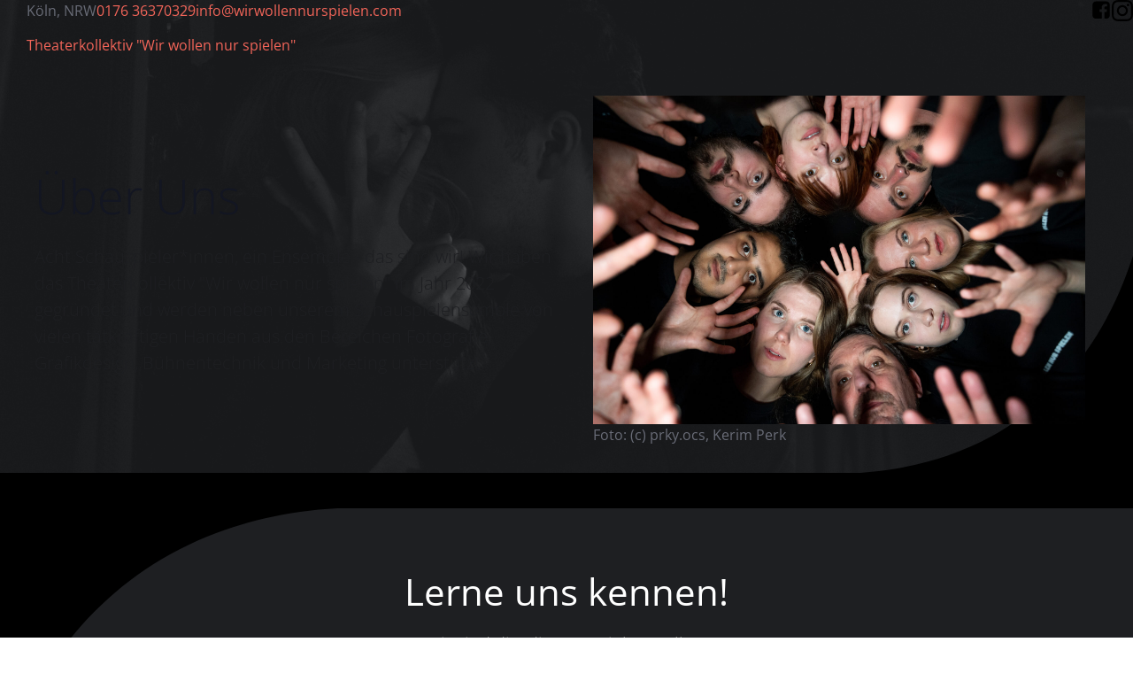

--- FILE ---
content_type: text/html; charset=UTF-8
request_url: https://www.wirwollennurspielen.com/ueber-uns/
body_size: 42111
content:
<!DOCTYPE html>
<html dir="ltr" lang="de"
	prefix="og: https://ogp.me/ns#" >
<head>
    <meta charset="UTF-8">
    <meta name="viewport" content="width=device-width, initial-scale=1">
    <link rel="profile" href="http://gmpg.org/xfn/11">
    
		<!-- All in One SEO 4.3.8 - aioseo.com -->
		<meta name="description" content="Lerne uns kennen! Wir sind die, die nur spielen wollen: Filmmakers EU Filmmakers EU Stefan Gebelhoff Regisseur Initiator / Leitung / PR Was er selber über sich denkt werden wir niemals erfahren, da er zum Zeitpunkt der Umfrage zu beschäftigt war Regisseur zu sein. Unsere Umfrage ergab aber folgende Stichwörter: Ehrenmann, cool, reflektiert, ehrlich und" />
		<meta name="robots" content="max-image-preview:large" />
		<link rel="canonical" href="https://www.wirwollennurspielen.com/ueber-uns/" />
		<meta name="generator" content="All in One SEO (AIOSEO) 4.3.8" />
		<meta property="og:locale" content="de_DE" />
		<meta property="og:site_name" content="Theaterkollektiv &quot;Wir wollen nur spielen&quot; - Inszenierungen &amp; Improvisation aus Köln" />
		<meta property="og:type" content="article" />
		<meta property="og:title" content="Über Uns - Theaterkollektiv &quot;Wir wollen nur spielen&quot;" />
		<meta property="og:description" content="Lerne uns kennen! Wir sind die, die nur spielen wollen: Filmmakers EU Filmmakers EU Stefan Gebelhoff Regisseur Initiator / Leitung / PR Was er selber über sich denkt werden wir niemals erfahren, da er zum Zeitpunkt der Umfrage zu beschäftigt war Regisseur zu sein. Unsere Umfrage ergab aber folgende Stichwörter: Ehrenmann, cool, reflektiert, ehrlich und" />
		<meta property="og:url" content="https://www.wirwollennurspielen.com/ueber-uns/" />
		<meta property="og:image" content="https://www.wirwollennurspielen.com/wp-content/uploads/2023/04/wwns_black-w.png" />
		<meta property="og:image:secure_url" content="https://www.wirwollennurspielen.com/wp-content/uploads/2023/04/wwns_black-w.png" />
		<meta property="og:image:width" content="842" />
		<meta property="og:image:height" content="842" />
		<meta property="article:published_time" content="2023-05-02T18:33:56+00:00" />
		<meta property="article:modified_time" content="2024-03-02T16:39:48+00:00" />
		<meta name="twitter:card" content="summary_large_image" />
		<meta name="twitter:title" content="Über Uns - Theaterkollektiv &quot;Wir wollen nur spielen&quot;" />
		<meta name="twitter:description" content="Lerne uns kennen! Wir sind die, die nur spielen wollen: Filmmakers EU Filmmakers EU Stefan Gebelhoff Regisseur Initiator / Leitung / PR Was er selber über sich denkt werden wir niemals erfahren, da er zum Zeitpunkt der Umfrage zu beschäftigt war Regisseur zu sein. Unsere Umfrage ergab aber folgende Stichwörter: Ehrenmann, cool, reflektiert, ehrlich und" />
		<meta name="twitter:image" content="https://www.wirwollennurspielen.com/wp-content/uploads/2023/04/wwns_black-w.png" />
		<script type="application/ld+json" class="aioseo-schema">
			{"@context":"https:\/\/schema.org","@graph":[{"@type":"BreadcrumbList","@id":"https:\/\/www.wirwollennurspielen.com\/ueber-uns\/#breadcrumblist","itemListElement":[{"@type":"ListItem","@id":"https:\/\/www.wirwollennurspielen.com\/#listItem","position":1,"item":{"@type":"WebPage","@id":"https:\/\/www.wirwollennurspielen.com\/","name":"Home","description":"Fotos: (c) Irman Thiessen, 2023 \u00dcBER UNS Wir wollen nur spielen... ... und deshalb haben wir im Herbst 2022 das gleichnamige Theaterkollektiv in K\u00f6ln gegr\u00fcndet. Wir sind ein festes Ensemble von neun professionellen Schauspieler*innen, das durch Gastschauspieler sowie Unterst\u00fctzer hinter den Kulissen erg\u00e4nzt wird. Im Juni 2023 feierten wir Premiere mit unserer Inszenierung von \"Die","url":"https:\/\/www.wirwollennurspielen.com\/"},"nextItem":"https:\/\/www.wirwollennurspielen.com\/ueber-uns\/#listItem"},{"@type":"ListItem","@id":"https:\/\/www.wirwollennurspielen.com\/ueber-uns\/#listItem","position":2,"item":{"@type":"WebPage","@id":"https:\/\/www.wirwollennurspielen.com\/ueber-uns\/","name":"\u00dcber Uns","description":"Lerne uns kennen! Wir sind die, die nur spielen wollen: Filmmakers EU Filmmakers EU Stefan Gebelhoff Regisseur Initiator \/ Leitung \/ PR Was er selber \u00fcber sich denkt werden wir niemals erfahren, da er zum Zeitpunkt der Umfrage zu besch\u00e4ftigt war Regisseur zu sein. Unsere Umfrage ergab aber folgende Stichw\u00f6rter: Ehrenmann, cool, reflektiert, ehrlich und","url":"https:\/\/www.wirwollennurspielen.com\/ueber-uns\/"},"previousItem":"https:\/\/www.wirwollennurspielen.com\/#listItem"}]},{"@type":"Organization","@id":"https:\/\/www.wirwollennurspielen.com\/#organization","name":"Theaterkollektiv \"Wir wollen nur spielen\"","url":"https:\/\/www.wirwollennurspielen.com\/","logo":{"@type":"ImageObject","url":"https:\/\/www.wirwollennurspielen.com\/wp-content\/uploads\/2023\/04\/WhatsApp-Image-2023-04-20-at-11.49.46.jpeg","@id":"https:\/\/www.wirwollennurspielen.com\/#organizationLogo","width":842,"height":842,"caption":"Theaterkollektiv Wir wollen nur spielen Logo"},"image":{"@id":"https:\/\/www.wirwollennurspielen.com\/#organizationLogo"}},{"@type":"WebPage","@id":"https:\/\/www.wirwollennurspielen.com\/ueber-uns\/#webpage","url":"https:\/\/www.wirwollennurspielen.com\/ueber-uns\/","name":"\u00dcber Uns - Theaterkollektiv \"Wir wollen nur spielen\"","description":"Lerne uns kennen! Wir sind die, die nur spielen wollen: Filmmakers EU Filmmakers EU Stefan Gebelhoff Regisseur Initiator \/ Leitung \/ PR Was er selber \u00fcber sich denkt werden wir niemals erfahren, da er zum Zeitpunkt der Umfrage zu besch\u00e4ftigt war Regisseur zu sein. Unsere Umfrage ergab aber folgende Stichw\u00f6rter: Ehrenmann, cool, reflektiert, ehrlich und","inLanguage":"de-DE","isPartOf":{"@id":"https:\/\/www.wirwollennurspielen.com\/#website"},"breadcrumb":{"@id":"https:\/\/www.wirwollennurspielen.com\/ueber-uns\/#breadcrumblist"},"datePublished":"2023-05-02T18:33:56+02:00","dateModified":"2024-03-02T16:39:48+01:00"},{"@type":"WebSite","@id":"https:\/\/www.wirwollennurspielen.com\/#website","url":"https:\/\/www.wirwollennurspielen.com\/","name":"Theaterkollektiv \"Wir wollen nur spielen\"","description":"Inszenierungen & Improvisation aus K\u00f6ln","inLanguage":"de-DE","publisher":{"@id":"https:\/\/www.wirwollennurspielen.com\/#organization"}}]}
		</script>
		<!-- All in One SEO -->


	<!-- This site is optimized with the Yoast SEO plugin v20.7 - https://yoast.com/wordpress/plugins/seo/ -->
	<title>Über Uns - Theaterkollektiv &quot;Wir wollen nur spielen&quot;</title>
	<meta name="description" content="Das Theaterkollektiv Wir wollen nur spielen wurde im Herbst 2022 in Köln gegründet - Aktuell besteht das Ensemble aus neun festen Mitgliedern." />
	<link rel="canonical" href="https://www.wirwollennurspielen.com/ueber-uns/" />
	<meta property="og:locale" content="de_DE" />
	<meta property="og:type" content="article" />
	<meta property="og:title" content="Lerne uns kennen! - Theaterkollektiv Wir wollen nur spielen" />
	<meta property="og:description" content="Das Theaterkollektiv Wir wollen nur spielen wurde im Herbst 2022 in Köln gegründet - Aktuell besteht das Ensemble aus neun festen Mitgliedern." />
	<meta property="og:url" content="https://www.wirwollennurspielen.com/ueber-uns/" />
	<meta property="og:site_name" content="Theaterkollektiv &quot;Wir wollen nur spielen&quot;" />
	<meta property="article:publisher" content="https://www.facebook.com/profile.php?id=100091614447996" />
	<meta property="article:modified_time" content="2024-03-02T16:39:48+00:00" />
	<meta property="og:image" content="https://www.wirwollennurspielen.com/wp-content/uploads/2023/06/A7401531-Kopie.jpg" />
	<meta name="twitter:card" content="summary_large_image" />
	<meta name="twitter:label1" content="Geschätzte Lesezeit" />
	<meta name="twitter:data1" content="7 Minuten" />
	<script type="application/ld+json" class="yoast-schema-graph">{"@context":"https://schema.org","@graph":[{"@type":"WebPage","@id":"https://www.wirwollennurspielen.com/ueber-uns/","url":"https://www.wirwollennurspielen.com/ueber-uns/","name":"Lerne uns kennen! - Theaterkollektiv Wir wollen nur spielen","isPartOf":{"@id":"https://www.wirwollennurspielen.com/#website"},"primaryImageOfPage":{"@id":"https://www.wirwollennurspielen.com/ueber-uns/#primaryimage"},"image":{"@id":"https://www.wirwollennurspielen.com/ueber-uns/#primaryimage"},"thumbnailUrl":"https://www.wirwollennurspielen.com/wp-content/uploads/2023/06/A7401531-Kopie.jpg","datePublished":"2023-05-02T18:33:56+00:00","dateModified":"2024-03-02T16:39:48+00:00","description":"Das Theaterkollektiv Wir wollen nur spielen wurde im Herbst 2022 in Köln gegründet - Aktuell besteht das Ensemble aus neun festen Mitgliedern.","breadcrumb":{"@id":"https://www.wirwollennurspielen.com/ueber-uns/#breadcrumb"},"inLanguage":"de","potentialAction":[{"@type":"ReadAction","target":["https://www.wirwollennurspielen.com/ueber-uns/"]}]},{"@type":"ImageObject","inLanguage":"de","@id":"https://www.wirwollennurspielen.com/ueber-uns/#primaryimage","url":"https://www.wirwollennurspielen.com/wp-content/uploads/2023/06/A7401531-Kopie.jpg","contentUrl":"https://www.wirwollennurspielen.com/wp-content/uploads/2023/06/A7401531-Kopie.jpg","width":1280,"height":1920,"caption":"Foto: (c) prky.ocs, Kerim Perk"},{"@type":"BreadcrumbList","@id":"https://www.wirwollennurspielen.com/ueber-uns/#breadcrumb","itemListElement":[{"@type":"ListItem","position":1,"name":"Startseite","item":"https://www.wirwollennurspielen.com/"},{"@type":"ListItem","position":2,"name":"Über Uns"}]},{"@type":"WebSite","@id":"https://www.wirwollennurspielen.com/#website","url":"https://www.wirwollennurspielen.com/","name":"Theaterkollektiv Wir wollen nur spielen","description":"Inszenierungen &amp; Improvisation aus Köln","publisher":{"@id":"https://www.wirwollennurspielen.com/#organization"},"alternateName":"Wir wollen nur spielen","potentialAction":[{"@type":"SearchAction","target":{"@type":"EntryPoint","urlTemplate":"https://www.wirwollennurspielen.com/?s={search_term_string}"},"query-input":"required name=search_term_string"}],"inLanguage":"de"},{"@type":"Organization","@id":"https://www.wirwollennurspielen.com/#organization","name":"Theaterkollektiv Wir wollen nur spielen","url":"https://www.wirwollennurspielen.com/","logo":{"@type":"ImageObject","inLanguage":"de","@id":"https://www.wirwollennurspielen.com/#/schema/logo/image/","url":"https://www.wirwollennurspielen.com/wp-content/uploads/2023/04/wwns_black-w.png","contentUrl":"https://www.wirwollennurspielen.com/wp-content/uploads/2023/04/wwns_black-w.png","width":842,"height":842,"caption":"Theaterkollektiv Wir wollen nur spielen"},"image":{"@id":"https://www.wirwollennurspielen.com/#/schema/logo/image/"},"sameAs":["https://www.facebook.com/profile.php?id=100091614447996","https://www.instagram.com/wirwollennurspielen/"]}]}</script>
	<!-- / Yoast SEO plugin. -->


<link rel="alternate" type="application/rss+xml" title="Theaterkollektiv &quot;Wir wollen nur spielen&quot; &raquo; Feed" href="https://www.wirwollennurspielen.com/feed/" />
<link rel="alternate" type="application/rss+xml" title="Theaterkollektiv &quot;Wir wollen nur spielen&quot; &raquo; Kommentar-Feed" href="https://www.wirwollennurspielen.com/comments/feed/" />
<link rel="preload" href="https://www.wirwollennurspielen.com/wp-content/0e40b801b75f191a26576ada7b2233fe.js?ver=2ccc2f627c37ea15111c2e15187d2c21" as="script" />
<link rel="preload" href="https://www.wirwollennurspielen.com/wp-content/e41b766738bc072d905df9528ce7cac1.js?ver=dd98b3e48c301ec8707d65cf40c1a652" as="script" />
<link rel="preload" href="https://www.wirwollennurspielen.com/wp-content/plugins/real-cookie-banner/public/lib/animate.css/animate.min.css?ver=4.1.1" as="style" />
<script type="text/javascript" defer src="https://www.wirwollennurspielen.com/wp-content/0e40b801b75f191a26576ada7b2233fe.js?ver=2ccc2f627c37ea15111c2e15187d2c21" id="real-cookie-banner-vendor-real-cookie-banner-banner-js"></script>
<script type="application/json" data-skip-moving="true" data-no-defer nitro-exclude data-alt-type="application/ld+json" data-dont-merge id="a7524080c6f0fbcfc4e690fa86ec6294f1-js-extra">{"slug":"real-cookie-banner","textDomain":"real-cookie-banner","version":"3.13.3","restUrl":"https:\/\/www.wirwollennurspielen.com\/wp-json\/real-cookie-banner\/v1\/","restNamespace":"real-cookie-banner\/v1","restPathObfuscateOffset":"8fff2b75341dd4006577c587e5b87da8","restRoot":"https:\/\/www.wirwollennurspielen.com\/wp-json\/","restQuery":{"_v":"3.13.3","_locale":"user"},"restNonce":"3e48cb7717","restRecreateNonceEndpoint":"https:\/\/www.wirwollennurspielen.com\/wp-admin\/admin-ajax.php?action=rest-nonce","publicUrl":"https:\/\/www.wirwollennurspielen.com\/wp-content\/plugins\/real-cookie-banner\/public\/","chunkFolder":"dist","chunksLanguageFolder":"https:\/\/www.wirwollennurspielen.com\/wp-content\/plugins\/real-cookie-banner\/languages","chunks":{"chunk-config-tab-blocker.lite.js":["de_DE-83d48f038e1cf6148175589160cda67e","de_DE-f3fcf9c7b6337a888377b3e3597480a5","de_DE-c334cb68401b6dd1377f2319e85b7217"],"chunk-config-tab-blocker.pro.js":["de_DE-ddf5ae983675e7b6eec2afc2d53654a2","de_DE-3a3b30d579f8ab341e490ceed0c58154","de_DE-4f76e19e02d79cbffe021f52eabc364f"],"chunk-config-tab-consent.lite.js":["de_DE-3823d7521a3fc2857511061e0d660408"],"chunk-config-tab-consent.pro.js":["de_DE-9cb9ecf8c1e8ce14036b5f3a5e19f098","de_DE-3a3b30d579f8ab341e490ceed0c58154","de_DE-d4b21727148c9f79fc0be49f47d3800f"],"chunk-config-tab-cookies.lite.js":["de_DE-1a51b37d0ef409906245c7ed80d76040","de_DE-f3fcf9c7b6337a888377b3e3597480a5","de_DE-c334cb68401b6dd1377f2319e85b7217"],"chunk-config-tab-cookies.pro.js":["de_DE-572ee75deed92e7a74abba4b86604687","de_DE-3a3b30d579f8ab341e490ceed0c58154","de_DE-4f76e19e02d79cbffe021f52eabc364f"],"chunk-config-tab-dashboard.lite.js":["de_DE-f843c51245ecd2b389746275b3da66b6"],"chunk-config-tab-dashboard.pro.js":["de_DE-ae5ae8f925f0409361cfe395645ac077"],"chunk-config-tab-import.lite.js":["de_DE-66df94240f04843e5a208823e466a850"],"chunk-config-tab-import.pro.js":["de_DE-e5fee6b51986d4ff7a051d6f6a7b076a"],"chunk-config-tab-licensing.lite.js":["de_DE-e01f803e4093b19d6787901b9591b5a6"],"chunk-config-tab-licensing.pro.js":["de_DE-4918ea9704f47c2055904e4104d4ffba"],"chunk-config-tab-scanner.lite.js":["de_DE-b10b39f1099ef599835c729334e38429"],"chunk-config-tab-scanner.pro.js":["de_DE-752a1502ab4f0bebfa2ad50c68ef571f"],"chunk-config-tab-settings.lite.js":["de_DE-37978e0b06b4eb18b16164a2d9c93a2c"],"chunk-config-tab-settings.pro.js":["de_DE-e59d3dcc762e276255c8989fbd1f80e3"],"chunk-config-tab-tcf.lite.js":["de_DE-4f658bdbf0aa370053460bc9e3cd1f69","de_DE-f3fcf9c7b6337a888377b3e3597480a5"],"chunk-config-tab-tcf.pro.js":["de_DE-e1e83d5b8a28f1f91f63b9de2a8b181a","de_DE-3a3b30d579f8ab341e490ceed0c58154","de_DE-d4b21727148c9f79fc0be49f47d3800f"]},"others":{"customizeValuesBanner":{"layout":{"type":"dialog","dialogMaxWidth":465,"dialogPosition":"bottomLeft","dialogMargin":[0,0,15,15],"bannerPosition":"top","bannerMaxWidth":1024,"dialogBorderRadius":3,"borderRadius":5,"animationIn":"slideInUp","animationInDuration":500,"animationInOnlyMobile":true,"animationOut":"none","animationOutDuration":500,"animationOutOnlyMobile":true,"overlay":true,"overlayBg":"#000000","overlayBgAlpha":38,"overlayBlur":2},"decision":{"acceptAll":"button","acceptEssentials":"button","showCloseIcon":false,"acceptIndividual":"link","buttonOrder":"all,essential,save,individual","showGroups":false,"groupsFirstView":false,"saveButton":"always"},"design":{"bg":"#ffffff","textAlign":"center","linkTextDecoration":"underline","borderWidth":0,"borderColor":"#ffffff","fontSize":13,"fontColor":"#2b2b2b","fontInheritFamily":true,"fontFamily":"Arial, Helvetica, sans-serif","fontWeight":"normal","boxShadowEnabled":true,"boxShadowOffsetX":0,"boxShadowOffsetY":5,"boxShadowBlurRadius":13,"boxShadowSpreadRadius":0,"boxShadowColor":"#000000","boxShadowColorAlpha":20},"headerDesign":{"inheritBg":true,"bg":"#f4f4f4","inheritTextAlign":true,"textAlign":"center","padding":[17,20,15,20],"logo":"","logoRetina":"","logoMaxHeight":40,"logoPosition":"left","logoMargin":[5,15,5,15],"fontSize":20,"fontColor":"#2b2b2b","fontInheritFamily":true,"fontFamily":"Arial, Helvetica, sans-serif","fontWeight":"normal","borderWidth":1,"borderColor":"#efefef"},"bodyDesign":{"padding":[15,20,5,20],"descriptionInheritFontSize":true,"descriptionFontSize":13,"dottedGroupsInheritFontSize":true,"dottedGroupsFontSize":13,"dottedGroupsBulletColor":"#15779b","teachingsInheritTextAlign":true,"teachingsTextAlign":"center","teachingsSeparatorActive":true,"teachingsSeparatorWidth":50,"teachingsSeparatorHeight":1,"teachingsSeparatorColor":"#15779b","teachingsInheritFontSize":false,"teachingsFontSize":12,"teachingsInheritFontColor":false,"teachingsFontColor":"#7c7c7c","acceptAllOneRowLayout":false,"acceptAllPadding":[10,10,10,10],"acceptAllBg":"#15779b","acceptAllTextAlign":"center","acceptAllFontSize":18,"acceptAllFontColor":"#ffffff","acceptAllFontWeight":"normal","acceptAllBorderWidth":0,"acceptAllBorderColor":"#000000","acceptAllHoverBg":"#11607d","acceptAllHoverFontColor":"#ffffff","acceptAllHoverBorderColor":"#000000","acceptEssentialsUseAcceptAll":true,"acceptEssentialsButtonType":"","acceptEssentialsPadding":[10,10,10,10],"acceptEssentialsBg":"#efefef","acceptEssentialsTextAlign":"center","acceptEssentialsFontSize":18,"acceptEssentialsFontColor":"#0a0a0a","acceptEssentialsFontWeight":"normal","acceptEssentialsBorderWidth":0,"acceptEssentialsBorderColor":"#000000","acceptEssentialsHoverBg":"#e8e8e8","acceptEssentialsHoverFontColor":"#000000","acceptEssentialsHoverBorderColor":"#000000","acceptIndividualPadding":[5,5,5,5],"acceptIndividualBg":"#ffffff","acceptIndividualTextAlign":"center","acceptIndividualFontSize":15,"acceptIndividualFontColor":"#15779b","acceptIndividualFontWeight":"normal","acceptIndividualBorderWidth":0,"acceptIndividualBorderColor":"#000000","acceptIndividualHoverBg":"#ffffff","acceptIndividualHoverFontColor":"#11607d","acceptIndividualHoverBorderColor":"#000000"},"footerDesign":{"poweredByLink":true,"inheritBg":false,"bg":"#fcfcfc","inheritTextAlign":true,"textAlign":"center","padding":[10,20,15,20],"fontSize":14,"fontColor":"#7c7c7c","fontInheritFamily":true,"fontFamily":"Arial, Helvetica, sans-serif","fontWeight":"normal","hoverFontColor":"#2b2b2b","borderWidth":1,"borderColor":"#efefef","languageSwitcher":"flags"},"texts":{"headline":"Privatsph\u00e4re-Einstellungen","description":"Wir verwenden Cookies und \u00e4hnliche Technologien auf unserer Website und verarbeiten personenbezogene Daten von dir (z.B. IP-Adresse), um z.B. Inhalte und Anzeigen zu personalisieren, Medien von Drittanbietern einzubinden oder Zugriffe auf unsere Website zu analysieren. Die Datenverarbeitung kann auch erst in Folge gesetzter Cookies stattfinden. Wir teilen diese Daten mit Dritten, die wir in den Privatsph\u00e4re-Einstellungen benennen.<br \/><br \/>Die Datenverarbeitung kann mit deiner Einwilligung oder auf Basis eines berechtigten Interesses erfolgen, dem du in den Privatsph\u00e4re-Einstellungen widersprechen kannst. Du hast das Recht, nicht einzuwilligen und deine Einwilligung zu einem sp\u00e4teren Zeitpunkt zu \u00e4ndern oder zu widerrufen. Weitere Informationen zur Verwendung deiner Daten findest du in unserer {{privacyPolicy}}Datenschutzerkl\u00e4rung{{\/privacyPolicy}}.","acceptAll":"Alle akzeptieren","acceptEssentials":"Weiter ohne Einwilligung","acceptIndividual":"Privatsph\u00e4re-Einstellungen individuell festlegen","poweredBy":"1","dataProcessingInUnsafeCountries":"Einige Dienste verarbeiten personenbezogene Daten in unsicheren Drittl\u00e4ndern. Indem du in die Nutzung dieser Services einwilligst, erkl\u00e4rst du dich auch mit der Verarbeitung deiner Daten in diesen unsicheren Drittl\u00e4ndern gem\u00e4\u00df {{legalBasis}} einverstanden. Dies birgt das Risiko, dass deine Daten von Beh\u00f6rden zu Kontroll- und \u00dcberwachungszwecken verarbeitet werden, m\u00f6glicherweise ohne die M\u00f6glichkeit eines Rechtsbehelfs.","ageNoticeBanner":"Du bist unter {{minAge}} Jahre alt? Dann kannst du nicht in optionale Services einwilligen. Du kannst deine Eltern oder Erziehungsberechtigten bitten, mit dir in diese Services einzuwilligen.","ageNoticeBlocker":"Du bist unter {{minAge}} Jahre alt? Leider darfst du diesem Service nicht selbst zustimmen, um diese Inhalte zu sehen. Bitte deine Eltern oder Erziehungsberechtigten, dem Service mit dir zuzustimmen!","listServicesNotice":"Wenn du alle Services akzeptierst, erlaubst du, dass {{services}} geladen werden. Diese sind nach ihrem Zweck in Gruppen {{serviceGroups}} unterteilt (Zugeh\u00f6rigkeit durch hochgestellte Zahlen gekennzeichnet).","listServicesLegitimateInterestNotice":"Au\u00dferdem werden die {{services}} auf der Grundlage eines berechtigten Interesses geladen.","consentForwardingExternalHosts":"Deine Einwilligung gilt auch auf {{websites}}.","blockerHeadline":"{{name}} aufgrund von Privatsph\u00e4re-Einstellungen blockiert","blockerLinkShowMissing":"Zeige alle Services, denen du noch zustimmen musst","blockerLoadButton":"Services akzeptieren und Inhalte laden","blockerAcceptInfo":"Wenn du die blockierten Inhalte l\u00e4dst, werden deine Datenschutzeinstellungen angepasst. Inhalte aus diesem Service werden in Zukunft nicht mehr blockiert."},"individualLayout":{"inheritDialogMaxWidth":false,"dialogMaxWidth":970,"inheritBannerMaxWidth":true,"bannerMaxWidth":1980,"descriptionTextAlign":"left"},"group":{"checkboxBg":"#f0f0f0","checkboxBorderWidth":1,"checkboxBorderColor":"#d2d2d2","checkboxActiveColor":"#ffffff","checkboxActiveBg":"#15779b","checkboxActiveBorderColor":"#11607d","groupInheritBg":true,"groupBg":"#f4f4f4","groupPadding":[15,15,15,15],"groupSpacing":10,"groupBorderRadius":5,"groupBorderWidth":1,"groupBorderColor":"#f4f4f4","headlineFontSize":16,"headlineFontWeight":"normal","headlineFontColor":"#2b2b2b","descriptionFontSize":14,"descriptionFontColor":"#7c7c7c","linkColor":"#7c7c7c","linkHoverColor":"#2b2b2b"},"saveButton":{"useAcceptAll":true,"type":"button","padding":[10,10,10,10],"bg":"#efefef","textAlign":"center","fontSize":18,"fontColor":"#0a0a0a","fontWeight":"normal","borderWidth":0,"borderColor":"#000000","hoverBg":"#e8e8e8","hoverFontColor":"#000000","hoverBorderColor":"#000000"},"individualTexts":{"headline":"Individuelle Privatsph\u00e4re-Einstellungen","description":"Wir verwenden Cookies und \u00e4hnliche Technologien auf unserer Website und verarbeiten personenbezogene Daten von dir (z.B. IP-Adresse), um z.B. Inhalte und Anzeigen zu personalisieren, Medien von Drittanbietern einzubinden oder Zugriffe auf unsere Website zu analysieren. Die Datenverarbeitung kann auch erst in Folge gesetzter Cookies stattfinden. Wir teilen diese Daten mit Dritten, die wir in den Privatsph\u00e4re-Einstellungen benennen.<br \/><br \/>Die Datenverarbeitung kann mit deiner Einwilligung oder auf Basis eines berechtigten Interesses erfolgen, dem du in den Privatsph\u00e4re-Einstellungen widersprechen kannst. Du hast das Recht, nicht einzuwilligen und deine Einwilligung zu einem sp\u00e4teren Zeitpunkt zu \u00e4ndern oder zu widerrufen. Weitere Informationen zur Verwendung deiner Daten findest du in unserer {{privacyPolicy}}Datenschutzerkl\u00e4rung{{\/privacyPolicy}}.<br \/><br \/>Im Folgenden findest du eine \u00dcbersicht \u00fcber alle Services, die von dieser Website genutzt werden. Du kannst dir detaillierte Informationen zu jedem Service ansehen und ihm einzeln zustimmen oder von deinem Widerspruchsrecht Gebrauch machen.","save":"Individuelle Auswahlen speichern","showMore":"Service-Informationen anzeigen","hideMore":"Service-Informationen ausblenden","postamble":""},"mobile":{"enabled":true,"maxHeight":400,"hideHeader":false,"alignment":"bottom","scalePercent":90,"scalePercentVertical":-50},"customCss":{"css":"","antiAdBlocker":"y"}},"isPro":false,"showProHints":false,"proUrl":"https:\/\/devowl.io\/de\/go\/real-cookie-banner?source=rcb-lite","showLiteNotice":true,"languageSwitcher":[],"hasDynamicPreDecisions":false,"isLicensed":true,"isDevLicense":false,"multilingualSkipHTMLForTag":"","isCurrentlyInTranslationEditorPreview":false,"defaultLanguage":"","currentLanguage":"","activeLanguages":[],"context":"","userConsentCookieName":"real_cookie_banner-v:3_blog:1_path:ea5e538","revisionHash":"d03d345053ae75b6c5d13143b0db21fc","iso3166OneAlpha2":{"AF":"Afghanistan","AL":"Albanien","DZ":"Algerien","AS":"Amerikanisch-Samoa","AD":"Andorra","AO":"Angola","AI":"Anguilla","AQ":"Antarktis","AG":"Antigua und Barbuda","AR":"Argentinien","AM":"Armenien","AW":"Aruba","AZ":"Aserbaidschan","AU":"Australien","BS":"Bahamas","BH":"Bahrain","BD":"Bangladesch","BB":"Barbados","BY":"Belarus","BE":"Belgien","BZ":"Belize","BJ":"Benin","BM":"Bermuda","BT":"Bhutan","BO":"Bolivien","BA":"Bosnien und Herzegowina","BW":"Botswana","BV":"Bouvetinsel","BR":"Brasilien","IO":"Britisches Territorium im Indischen Ozean","BN":"Brunei Darussalam","BG":"Bulgarien","BF":"Burkina Faso","BI":"Burundi","CL":"Chile","CN":"China","CK":"Cookinseln","CR":"Costa Rica","DE":"Deutschland","LA":"Die Laotische Demokratische Volksrepublik","DM":"Dominica","DO":"Dominikanische Republik","DJ":"Dschibuti","DK":"D\u00e4nemark","EC":"Ecuador","SV":"El Salvador","ER":"Eritrea","EE":"Estland","FK":"Falklandinseln (Malwinen)","FJ":"Fidschi","FI":"Finnland","FR":"Frankreich","GF":"Franz\u00f6sisch-Guayana","PF":"Franz\u00f6sisch-Polynesien","TF":"Franz\u00f6sische S\u00fcd- und Antarktisgebiete","FO":"F\u00e4r\u00f6er Inseln","FM":"F\u00f6derierte Staaten von Mikronesien","GA":"Gabun","GM":"Gambia","GE":"Georgien","GH":"Ghana","GI":"Gibraltar","GD":"Grenada","GR":"Griechenland","GL":"Gr\u00f6nland","GP":"Guadeloupe","GU":"Guam","GT":"Guatemala","GG":"Guernsey","GN":"Guinea","GW":"Guinea-Bissau","GY":"Guyana","HT":"Haiti","HM":"Heard und die McDonaldinseln","VA":"Heiliger Stuhl (Staat Vatikanstadt)","HN":"Honduras","HK":"Hong Kong","IN":"Indien","ID":"Indonesien","IQ":"Irak","IE":"Irland","IR":"Islamische Republik Iran","IS":"Island","IM":"Isle of Man","IL":"Israel","IT":"Italien","JM":"Jamaika","JP":"Japan","YE":"Jemen","JE":"Jersey","JO":"Jordanien","VG":"Jungferninseln, Britisch","VI":"Jungferninseln, U.S.","KY":"Kaimaninseln","KH":"Kambodscha","CM":"Kamerun","CA":"Kanada","CV":"Kap Verde","KZ":"Kasachstan","QA":"Katar","KE":"Kenia","KG":"Kirgisistan","KI":"Kiribati","UM":"Kleinere Inselbesitzungen der Vereinigten Staaten","CC":"Kokosinseln","CO":"Kolumbien","KM":"Komoren","CG":"Kongo","CD":"Kongo, Demokratische Republik","KR":"Korea","HR":"Kroatien","CU":"Kuba","KW":"Kuwait","LS":"Lesotho","LV":"Lettland","LB":"Libanon","LR":"Liberia","LY":"Libysch-Arabische Dschamahirija","LI":"Liechtenstein","LT":"Litauen","LU":"Luxemburg","MO":"Macao","MG":"Madagaskar","MW":"Malawi","MY":"Malaysia","MV":"Malediven","ML":"Mali","MT":"Malta","MA":"Marokko","MH":"Marshallinseln","MQ":"Martinique","MR":"Mauretanien","MU":"Mauritius","YT":"Mayotte","MK":"Mazedonien","MX":"Mexiko","MD":"Moldawien","MC":"Monaco","MN":"Mongolei","ME":"Montenegro","MS":"Montserrat","MZ":"Mosambik","MM":"Myanmar","NA":"Namibia","NR":"Nauru","NP":"Nepal","NC":"Neukaledonien","NZ":"Neuseeland","NI":"Nicaragua","NL":"Niederlande","AN":"Niederl\u00e4ndische Antillen","NE":"Niger","NG":"Nigeria","NU":"Niue","KP":"Nordkorea","NF":"Norfolkinsel","NO":"Norwegen","MP":"N\u00f6rdliche Marianen","OM":"Oman","PK":"Pakistan","PW":"Palau","PS":"Pal\u00e4stinensisches Gebiet, besetzt","PA":"Panama","PG":"Papua-Neuguinea","PY":"Paraguay","PE":"Peru","PH":"Philippinen","PN":"Pitcairn","PL":"Polen","PT":"Portugal","PR":"Puerto Rico","CI":"Republik C\u00f4te d'Ivoire","RW":"Ruanda","RO":"Rum\u00e4nien","RU":"Russische F\u00f6deration","RE":"R\u00e9union","BL":"Saint Barth\u00e9l\u00e9my","PM":"Saint Pierre und Miquelo","SB":"Salomonen","ZM":"Sambia","WS":"Samoa","SM":"San Marino","SH":"Sankt Helena","MF":"Sankt Martin","SA":"Saudi-Arabien","SE":"Schweden","CH":"Schweiz","SN":"Senegal","RS":"Serbien","SC":"Seychellen","SL":"Sierra Leone","ZW":"Simbabwe","SG":"Singapur","SK":"Slowakei","SI":"Slowenien","SO":"Somalia","ES":"Spanien","LK":"Sri Lanka","KN":"St. Kitts und Nevis","LC":"St. Lucia","VC":"St. Vincent und Grenadinen","SD":"Sudan","SR":"Surinam","SJ":"Svalbard und Jan Mayen","SZ":"Swasiland","SY":"Syrische Arabische Republik","ST":"S\u00e3o Tom\u00e9 und Pr\u00edncipe","ZA":"S\u00fcdafrika","GS":"S\u00fcdgeorgien und die S\u00fcdlichen Sandwichinseln","TJ":"Tadschikistan","TW":"Taiwan","TZ":"Tansania","TH":"Thailand","TL":"Timor-Leste","TG":"Togo","TK":"Tokelau","TO":"Tonga","TT":"Trinidad und Tobago","TD":"Tschad","CZ":"Tschechische Republik","TN":"Tunesien","TM":"Turkmenistan","TC":"Turks- und Caicosinseln","TV":"Tuvalu","TR":"T\u00fcrkei","UG":"Uganda","UA":"Ukraine","HU":"Ungarn","UY":"Uruguay","UZ":"Usbekistan","VU":"Vanuatu","VE":"Venezuela","AE":"Vereinigte Arabische Emirate","US":"Vereinigte Staaten","GB":"Vereinigtes K\u00f6nigreich","VN":"Vietnam","WF":"Wallis und Futuna","CX":"Weihnachtsinsel","EH":"Westsahara","CF":"Zentralafrikanische Republik","CY":"Zypern","EG":"\u00c4gypten","GQ":"\u00c4quatorialguinea","ET":"\u00c4thiopien","AX":"\u00c5land Inseln","AT":"\u00d6sterreich"},"isTcf":false,"isPreventPreDecision":false,"isAcceptAllForBots":true,"isRespectDoNotTrack":false,"isDataProcessingInUnsafeCountries":false,"dataProcessingInUnsafeCountriesSafeCountries":["GDPR","ADEQUACY"],"isAgeNotice":true,"ageNoticeAgeLimit":16,"isListServicesNotice":true,"setCookiesViaManager":"none","territorialLegalBasis":["gdpr-eprivacy"],"essentialGroup":"essenziell","groups":[{"id":4,"name":"Essenziell","slug":"essenziell","description":"Essenzielle Services sind f\u00fcr die grundlegende Funktionalit\u00e4t der Website erforderlich. Sie enthalten nur technisch notwendige Services. Diesen Services kann nicht widersprochen werden.","items":[{"id":494,"name":"Real Cookie Banner","purpose":"Real Cookie Banner bittet Website-Besucher um die Einwilligung zum Setzen von Cookies und zur Verarbeitung personenbezogener Daten. Dazu wird jedem Website-Besucher eine UUID (pseudonyme Identifikation des Nutzers) zugewiesen, die bis zum Ablauf des Cookies zur Speicherung der Einwilligung g\u00fcltig ist. Cookies werden dazu verwendet, um zu testen, ob Cookies gesetzt werden k\u00f6nnen, um Referenz auf die dokumentierte Einwilligung zu speichern, um zu speichern, in welche Services aus welchen Service-Gruppen der Besucher eingewilligt hat, und, falls Einwilligung nach dem Transparency & Consent Framework (TCF) eingeholt werden, um die Einwilligungen in TCF Partner, Zwecke, besondere Zwecke, Funktionen und besondere Funktionen zu speichern. Im Rahmen der Darlegungspflicht nach DSGVO wird die erhobene Einwilligung vollumf\u00e4nglich dokumentiert. Dazu z\u00e4hlt neben den Services und Service-Gruppen, in welche der Besucher eingewilligt hat, und falls Einwilligung nach dem TCF Standard eingeholt werden, in welche TCF Partner, Zwecke und Funktionen der Besucher eingewilligt hat, alle Einstellungen des Cookie Banners zum Zeitpunkt der Einwilligung als auch die technischen Umst\u00e4nde (z.B. Gr\u00f6\u00dfe des Sichtbereichs bei der Einwilligung) und die Nutzerinteraktionen (z.B. Klick auf Buttons), die zur Einwilligung gef\u00fchrt haben. Die Einwilligung wird pro Sprache einmal erhoben.","providerContact":{"phone":"","email":"","link":""},"isProviderCurrentWebsite":true,"provider":"Theaterkollektiv &quot;Wir wollen nur spielen&quot;","uniqueName":"real-cookie-banner","isEmbeddingOnlyExternalResources":false,"legalBasis":"legal-requirement","dataProcessingInCountries":[],"dataProcessingInCountriesSpecialTreatments":[],"technicalDefinitions":[{"type":"http","name":"real_cookie_banner*","host":".wirwollennurspielen.com","duration":365,"durationUnit":"d","isSessionDuration":false},{"type":"http","name":"real_cookie_banner*-tcf","host":".wirwollennurspielen.com","duration":365,"durationUnit":"d","isSessionDuration":false},{"type":"http","name":"real_cookie_banner-test","host":".wirwollennurspielen.com","duration":365,"durationUnit":"d","isSessionDuration":false}],"codeDynamics":[],"providerPrivacyPolicyUrl":"https:\/\/www.wirwollennurspielen.com\/datenschutzerklaerung\/","providerLegalNoticeUrl":"","tagManagerOptInEventName":"","tagManagerOptOutEventName":"","codeOptIn":"","executeCodeOptInWhenNoTagManagerConsentIsGiven":false,"codeOptOut":"","executeCodeOptOutWhenNoTagManagerConsentIsGiven":false,"deleteTechnicalDefinitionsAfterOptOut":false,"codeOnPageLoad":"","presetId":"real-cookie-banner"}]}],"bannerLinks":[{"id":1342,"label":"Datenschutzerkl\u00e4rung","pageType":"privacyPolicy","url":"https:\/\/www.wirwollennurspielen.com\/datenschutzerklaerung\/","hideCookieBanner":true,"isTargetBlank":true}],"websiteOperator":{"address":"Theaterkollektiv \"Wir wollen nur spielen\"","country":"","contactEmail":"base64-encoded:bWFpbEB0aW1vYXVzdC5kZQ==","contactPhone":"","contactFormUrl":"https:\/\/www.wirwollennurspielen.com\/ueber-uns\/"},"blocker":[],"setVisualParentIfClassOfParent":{"et_pb_video_box":1,"ast-oembed-container":1,"wpb_video_wrapper":1},"dependantVisibilityContainers":["[role=\"tabpanel\"]",".eael-tab-content-item",".wpcs_content_inner",".op3-contenttoggleitem-content",".pum-overlay","[data-elementor-type=\"popup\"]",".wp-block-ub-content-toggle-accordion-content-wrap",".w-popup-wrap",".oxy-lightbox_inner[data-inner-content=true]",".oxy-pro-accordion_body",".oxy-tab-content",".kt-accordion-panel",".vc_tta-panel-body",".mfp-hide"],"bannerDesignVersion":6,"bannerI18n":{"appropriateSafeguard":"Geeignete Garantien","standardContractualClauses":"Standardvertragsklauseln","legalBasis":"Verwendung auf gesetzlicher Grundlage von","territorialLegalBasisArticles":{"gdpr-eprivacy":{"dataProcessingInUnsafeCountries":"Art. 49 Abs. 1 lit. a DSGVO"},"dsg-switzerland":{"dataProcessingInUnsafeCountries":"Art. 17 Abs. 1 lit. a DSG (Schweiz)"}},"legitimateInterest":"Berechtigtes Interesse","legalRequirement":"Erf\u00fcllung einer rechtlichen Verpflichtung","consent":"Einwilligung","crawlerLinkAlert":"Wir haben erkannt, dass du ein Crawler\/Bot bist. Nur nat\u00fcrliche Personen d\u00fcrfen in Cookies und die Verarbeitung von personenbezogenen Daten einwilligen. Daher hat der Link f\u00fcr dich keine Funktion.","technicalCookieDefinition":"Technische Cookie-Definition","usesCookies":"Verwendete Cookies","cookieRefresh":"Cookie-Erneuerung","usesNonCookieAccess":"Verwendet Cookie-\u00e4hnliche Informationen (LocalStorage, SessionStorage, IndexDB, etc.)","host":"Host","duration":"Dauer","noExpiration":"Kein Ablauf","type":"Typ","purpose":"Zweck","headerTitlePrivacyPolicyHistory":"Privatsph\u00e4re-Einstellungen: Historie","skipToConsentChoices":"Zu Einwilligungsoptionen springen","historyLabel":"Einwilligungen anzeigen vom","historySelectNone":"Noch nicht eingewilligt","provider":"Anbieter","providerContactPhone":"Telefon","providerContactEmail":"E-Mail","providerContactLink":"Kontaktformular","providerPrivacyPolicyUrl":"Datenschutzerkl\u00e4rung","providerLegalNoticeUrl":"Impressum","dataProcessingInUnsafeCountries":"Datenverarbeitung in unsicheren Drittl\u00e4ndern","ePrivacyUSA":"US-Datenverarbeitung","durationUnit":{"s":"Sekunde(n)","m":"Minute(n)","h":"Stunde(n)","d":"Tag(e)","mo":"Monat(e)","y":"Jahr(e)","n1":{"s":"Sekunde","m":"Minute","h":"Stunde","d":"Tag","mo":"Monat","y":"Jahr"},"nx":{"s":"Sekunden","m":"Minuten","h":"Stunden","d":"Tage","mo":"Monate","y":"Jahre"}},"close":"Schlie\u00dfen","closeWithoutSaving":"Schlie\u00dfen ohne Speichern","yes":"Ja","no":"Nein","unknown":"Unbekannt","none":"Nichts","noLicense":"Keine Lizenz aktiviert - kein Produktionseinsatz!","devLicense":"Produktlizenz nicht f\u00fcr den Produktionseinsatz!","devLicenseLearnMore":"Mehr erfahren","devLicenseLink":"https:\/\/devowl.io\/de\/wissensdatenbank\/lizenz-installations-typ\/","andSeparator":" und "},"pageRequestUuid4":"a70155619-7e68-47ec-ad76-3fd97a7f20a3","pageByIdUrl":"https:\/\/www.wirwollennurspielen.com?page_id","pluginUrl":"https:\/\/devowl.io\/wordpress-real-cookie-banner\/"}}</script>
<script data-skip-moving="true" data-no-defer nitro-exclude data-alt-type="application/ld+json" data-dont-merge id="a7524080c6f0fbcfc4e690fa86ec6294f2-js-extra">var realCookieBanner = /* document.write */ JSON.parse(document.getElementById("a7524080c6f0fbcfc4e690fa86ec6294f1-js-extra").innerHTML, function (a,b){return-1<["codeOptIn","codeOptOut","codeOnPageLoad","contactEmail"].indexOf(a)&&"string"==typeof b&&b.startsWith("base64-encoded:")?window.atob(b.substr(15)):b});</script><script type="text/javascript" id="real-cookie-banner-banner-js-before">
/* <![CDATA[ */
((a,b)=>{a[b]||(a[b]={unblockSync:()=>undefined},["consentSync"].forEach(c=>a[b][c]=()=>({cookie:null,consentGiven:!1,cookieOptIn:!0})),["consent","consentAll","unblock"].forEach(c=>a[b][c]=(...d)=>new Promise(e=>a.addEventListener(b,()=>{a[b][c](...d).then(e)},{once:!0}))))})(window,"consentApi");
//# sourceURL=real-cookie-banner-banner-js-before
/* ]]> */
</script>
<script type="text/javascript" defer src="https://www.wirwollennurspielen.com/wp-content/e41b766738bc072d905df9528ce7cac1.js?ver=dd98b3e48c301ec8707d65cf40c1a652" id="real-cookie-banner-banner-js"></script>
<link rel='stylesheet' id='animate-css-css' href='https://www.wirwollennurspielen.com/wp-content/plugins/real-cookie-banner/public/lib/animate.css/animate.min.css?ver=4.1.1' type='text/css' media='all' />
<link rel="alternate" title="oEmbed (JSON)" type="application/json+oembed" href="https://www.wirwollennurspielen.com/wp-json/oembed/1.0/embed?url=https%3A%2F%2Fwww.wirwollennurspielen.com%2Fueber-uns%2F" />
<link rel="alternate" title="oEmbed (XML)" type="text/xml+oembed" href="https://www.wirwollennurspielen.com/wp-json/oembed/1.0/embed?url=https%3A%2F%2Fwww.wirwollennurspielen.com%2Fueber-uns%2F&#038;format=xml" />
		<!-- This site uses the Google Analytics by MonsterInsights plugin v8.15 - Using Analytics tracking - https://www.monsterinsights.com/ -->
							<script src="//www.googletagmanager.com/gtag/js?id=G-7X9RFQ56YS"  data-cfasync="false" data-wpfc-render="false" type="text/javascript" async></script>
			<script data-cfasync="false" data-wpfc-render="false" type="text/javascript">
				var mi_version = '8.15';
				var mi_track_user = true;
				var mi_no_track_reason = '';
				
								var disableStrs = [
										'ga-disable-G-7X9RFQ56YS',
														];

				/* Function to detect opted out users */
				function __gtagTrackerIsOptedOut() {
					for (var index = 0; index < disableStrs.length; index++) {
						if (document.cookie.indexOf(disableStrs[index] + '=true') > -1) {
							return true;
						}
					}

					return false;
				}

				/* Disable tracking if the opt-out cookie exists. */
				if (__gtagTrackerIsOptedOut()) {
					for (var index = 0; index < disableStrs.length; index++) {
						window[disableStrs[index]] = true;
					}
				}

				/* Opt-out function */
				function __gtagTrackerOptout() {
					for (var index = 0; index < disableStrs.length; index++) {
						document.cookie = disableStrs[index] + '=true; expires=Thu, 31 Dec 2099 23:59:59 UTC; path=/';
						window[disableStrs[index]] = true;
					}
				}

				if ('undefined' === typeof gaOptout) {
					function gaOptout() {
						__gtagTrackerOptout();
					}
				}
								window.dataLayer = window.dataLayer || [];

				window.MonsterInsightsDualTracker = {
					helpers: {},
					trackers: {},
				};
				if (mi_track_user) {
					function __gtagDataLayer() {
						dataLayer.push(arguments);
					}

					function __gtagTracker(type, name, parameters) {
						if (!parameters) {
							parameters = {};
						}

						if (parameters.send_to) {
							__gtagDataLayer.apply(null, arguments);
							return;
						}

						if (type === 'event') {
														parameters.send_to = monsterinsights_frontend.v4_id;
							var hookName = name;
							if (typeof parameters['event_category'] !== 'undefined') {
								hookName = parameters['event_category'] + ':' + name;
							}

							if (typeof MonsterInsightsDualTracker.trackers[hookName] !== 'undefined') {
								MonsterInsightsDualTracker.trackers[hookName](parameters);
							} else {
								__gtagDataLayer('event', name, parameters);
							}
							
													} else {
							__gtagDataLayer.apply(null, arguments);
						}
					}

					__gtagTracker('js', new Date());
					__gtagTracker('set', {
						'developer_id.dZGIzZG': true,
											});
										__gtagTracker('config', 'G-7X9RFQ56YS', {"forceSSL":"true","link_attribution":"true"} );
															window.gtag = __gtagTracker;										(function () {
						/* https://developers.google.com/analytics/devguides/collection/analyticsjs/ */
						/* ga and __gaTracker compatibility shim. */
						var noopfn = function () {
							return null;
						};
						var newtracker = function () {
							return new Tracker();
						};
						var Tracker = function () {
							return null;
						};
						var p = Tracker.prototype;
						p.get = noopfn;
						p.set = noopfn;
						p.send = function () {
							var args = Array.prototype.slice.call(arguments);
							args.unshift('send');
							__gaTracker.apply(null, args);
						};
						var __gaTracker = function () {
							var len = arguments.length;
							if (len === 0) {
								return;
							}
							var f = arguments[len - 1];
							if (typeof f !== 'object' || f === null || typeof f.hitCallback !== 'function') {
								if ('send' === arguments[0]) {
									var hitConverted, hitObject = false, action;
									if ('event' === arguments[1]) {
										if ('undefined' !== typeof arguments[3]) {
											hitObject = {
												'eventAction': arguments[3],
												'eventCategory': arguments[2],
												'eventLabel': arguments[4],
												'value': arguments[5] ? arguments[5] : 1,
											}
										}
									}
									if ('pageview' === arguments[1]) {
										if ('undefined' !== typeof arguments[2]) {
											hitObject = {
												'eventAction': 'page_view',
												'page_path': arguments[2],
											}
										}
									}
									if (typeof arguments[2] === 'object') {
										hitObject = arguments[2];
									}
									if (typeof arguments[5] === 'object') {
										Object.assign(hitObject, arguments[5]);
									}
									if ('undefined' !== typeof arguments[1].hitType) {
										hitObject = arguments[1];
										if ('pageview' === hitObject.hitType) {
											hitObject.eventAction = 'page_view';
										}
									}
									if (hitObject) {
										action = 'timing' === arguments[1].hitType ? 'timing_complete' : hitObject.eventAction;
										hitConverted = mapArgs(hitObject);
										__gtagTracker('event', action, hitConverted);
									}
								}
								return;
							}

							function mapArgs(args) {
								var arg, hit = {};
								var gaMap = {
									'eventCategory': 'event_category',
									'eventAction': 'event_action',
									'eventLabel': 'event_label',
									'eventValue': 'event_value',
									'nonInteraction': 'non_interaction',
									'timingCategory': 'event_category',
									'timingVar': 'name',
									'timingValue': 'value',
									'timingLabel': 'event_label',
									'page': 'page_path',
									'location': 'page_location',
									'title': 'page_title',
								};
								for (arg in args) {
																		if (!(!args.hasOwnProperty(arg) || !gaMap.hasOwnProperty(arg))) {
										hit[gaMap[arg]] = args[arg];
									} else {
										hit[arg] = args[arg];
									}
								}
								return hit;
							}

							try {
								f.hitCallback();
							} catch (ex) {
							}
						};
						__gaTracker.create = newtracker;
						__gaTracker.getByName = newtracker;
						__gaTracker.getAll = function () {
							return [];
						};
						__gaTracker.remove = noopfn;
						__gaTracker.loaded = true;
						window['__gaTracker'] = __gaTracker;
					})();
									} else {
										console.log("");
					(function () {
						function __gtagTracker() {
							return null;
						}

						window['__gtagTracker'] = __gtagTracker;
						window['gtag'] = __gtagTracker;
					})();
									}
			</script>
				<!-- / Google Analytics by MonsterInsights -->
		<style id='wp-img-auto-sizes-contain-inline-css' type='text/css'>
img:is([sizes=auto i],[sizes^="auto," i]){contain-intrinsic-size:3000px 1500px}
/*# sourceURL=wp-img-auto-sizes-contain-inline-css */
</style>
<link rel='stylesheet' id='extend-builder-css-css' href='https://www.wirwollennurspielen.com/wp-content/plugins/colibri-page-builder/extend-builder/assets/static/css/theme.css?ver=1.0.232' type='text/css' media='all' />
<style id='extend-builder-css-inline-css' type='text/css'>
/* page css */
/* part css : theme-shapes */
.colibri-shape-circles {
background-image:url('https://www.wirwollennurspielen.com/wp-content/themes/colibri-wp/resources/images/header-shapes/circles.png')
}
.colibri-shape-10degree-stripes {
background-image:url('https://www.wirwollennurspielen.com/wp-content/themes/colibri-wp/resources/images/header-shapes/10degree-stripes.png')
}
.colibri-shape-rounded-squares-blue {
background-image:url('https://www.wirwollennurspielen.com/wp-content/themes/colibri-wp/resources/images/header-shapes/rounded-squares-blue.png')
}
.colibri-shape-many-rounded-squares-blue {
background-image:url('https://www.wirwollennurspielen.com/wp-content/themes/colibri-wp/resources/images/header-shapes/many-rounded-squares-blue.png')
}
.colibri-shape-two-circles {
background-image:url('https://www.wirwollennurspielen.com/wp-content/themes/colibri-wp/resources/images/header-shapes/two-circles.png')
}
.colibri-shape-circles-2 {
background-image:url('https://www.wirwollennurspielen.com/wp-content/themes/colibri-wp/resources/images/header-shapes/circles-2.png')
}
.colibri-shape-circles-3 {
background-image:url('https://www.wirwollennurspielen.com/wp-content/themes/colibri-wp/resources/images/header-shapes/circles-3.png')
}
.colibri-shape-circles-gradient {
background-image:url('https://www.wirwollennurspielen.com/wp-content/themes/colibri-wp/resources/images/header-shapes/circles-gradient.png')
}
.colibri-shape-circles-white-gradient {
background-image:url('https://www.wirwollennurspielen.com/wp-content/themes/colibri-wp/resources/images/header-shapes/circles-white-gradient.png')
}
.colibri-shape-waves {
background-image:url('https://www.wirwollennurspielen.com/wp-content/themes/colibri-wp/resources/images/header-shapes/waves.png')
}
.colibri-shape-waves-inverted {
background-image:url('https://www.wirwollennurspielen.com/wp-content/themes/colibri-wp/resources/images/header-shapes/waves-inverted.png')
}
.colibri-shape-dots {
background-image:url('https://www.wirwollennurspielen.com/wp-content/themes/colibri-wp/resources/images/header-shapes/dots.png')
}
.colibri-shape-left-tilted-lines {
background-image:url('https://www.wirwollennurspielen.com/wp-content/themes/colibri-wp/resources/images/header-shapes/left-tilted-lines.png')
}
.colibri-shape-right-tilted-lines {
background-image:url('https://www.wirwollennurspielen.com/wp-content/themes/colibri-wp/resources/images/header-shapes/right-tilted-lines.png')
}
.colibri-shape-right-tilted-strips {
background-image:url('https://www.wirwollennurspielen.com/wp-content/themes/colibri-wp/resources/images/header-shapes/right-tilted-strips.png')
}
/* part css : theme */

.h-y-container > *:not(:last-child), .h-x-container-inner > * {
  margin-bottom: 20px;
}
.h-x-container-inner, .h-column__content > .h-x-container > *:last-child {
  margin-bottom: -20px;
}
.h-x-container-inner > * {
  padding-left: 10px;
  padding-right: 10px;
}
.h-x-container-inner {
  margin-left: -10px;
  margin-right: -10px;
}
[class*=style-], [class*=local-style-], .h-global-transition, .h-global-transition-all, .h-global-transition-all * {
  transition-duration: 0.5s;
}
.wp-block-button .wp-block-button__link:not(.has-background),.wp-block-file .wp-block-file__button {
  background-color: rgb(242, 101, 89);
  background-image: none;
}
.wp-block-button .wp-block-button__link:not(.has-background):hover,.wp-block-button .wp-block-button__link:not(.has-background):focus,.wp-block-button .wp-block-button__link:not(.has-background):active,.wp-block-file .wp-block-file__button:hover,.wp-block-file .wp-block-file__button:focus,.wp-block-file .wp-block-file__button:active {
  background-color: rgb(157, 66, 58);
  background-image: none;
}
.wp-block-button.is-style-outline .wp-block-button__link:not(.has-background) {
  color: rgb(242, 101, 89);
  background-color: transparent;
  background-image: none;
  border-top-width: 2px;
  border-top-color: rgb(242, 101, 89);
  border-top-style: solid;
  border-right-width: 2px;
  border-right-color: rgb(242, 101, 89);
  border-right-style: solid;
  border-bottom-width: 2px;
  border-bottom-color: rgb(242, 101, 89);
  border-bottom-style: solid;
  border-left-width: 2px;
  border-left-color: rgb(242, 101, 89);
  border-left-style: solid;
}
.wp-block-button.is-style-outline .wp-block-button__link:not(.has-background):hover,.wp-block-button.is-style-outline .wp-block-button__link:not(.has-background):focus,.wp-block-button.is-style-outline .wp-block-button__link:not(.has-background):active {
  color: #fff;
  background-color: rgb(242, 101, 89);
  background-image: none;
}
.has-background-color,*[class^="wp-block-"].is-style-solid-color {
  background-color: rgb(242, 101, 89);
  background-image: none;
}
.has-colibri-color-1-background-color {
  background-color: rgb(242, 101, 89);
  background-image: none;
}
.wp-block-button .wp-block-button__link.has-colibri-color-1-background-color {
  background-color: rgb(242, 101, 89);
  background-image: none;
}
.wp-block-button .wp-block-button__link.has-colibri-color-1-background-color:hover,.wp-block-button .wp-block-button__link.has-colibri-color-1-background-color:focus,.wp-block-button .wp-block-button__link.has-colibri-color-1-background-color:active {
  background-color: rgb(157, 66, 58);
  background-image: none;
}
.wp-block-button.is-style-outline .wp-block-button__link.has-colibri-color-1-background-color {
  color: rgb(242, 101, 89);
  background-color: transparent;
  background-image: none;
  border-top-width: 2px;
  border-top-color: rgb(242, 101, 89);
  border-top-style: solid;
  border-right-width: 2px;
  border-right-color: rgb(242, 101, 89);
  border-right-style: solid;
  border-bottom-width: 2px;
  border-bottom-color: rgb(242, 101, 89);
  border-bottom-style: solid;
  border-left-width: 2px;
  border-left-color: rgb(242, 101, 89);
  border-left-style: solid;
}
.wp-block-button.is-style-outline .wp-block-button__link.has-colibri-color-1-background-color:hover,.wp-block-button.is-style-outline .wp-block-button__link.has-colibri-color-1-background-color:focus,.wp-block-button.is-style-outline .wp-block-button__link.has-colibri-color-1-background-color:active {
  color: #fff;
  background-color: rgb(242, 101, 89);
  background-image: none;
}
*[class^="wp-block-"].has-colibri-color-1-background-color,*[class^="wp-block-"] .has-colibri-color-1-background-color,*[class^="wp-block-"].is-style-solid-color.has-colibri-color-1-color,*[class^="wp-block-"].is-style-solid-color blockquote.has-colibri-color-1-color,*[class^="wp-block-"].is-style-solid-color blockquote.has-colibri-color-1-color p {
  background-color: rgb(242, 101, 89);
  background-image: none;
}
.has-colibri-color-1-color {
  color: rgb(242, 101, 89);
}
.has-colibri-color-2-background-color {
  background-color: rgb(101, 89, 242);
  background-image: none;
}
.wp-block-button .wp-block-button__link.has-colibri-color-2-background-color {
  background-color: rgb(101, 89, 242);
  background-image: none;
}
.wp-block-button .wp-block-button__link.has-colibri-color-2-background-color:hover,.wp-block-button .wp-block-button__link.has-colibri-color-2-background-color:focus,.wp-block-button .wp-block-button__link.has-colibri-color-2-background-color:active {
  background-color: rgb(66, 58, 157);
  background-image: none;
}
.wp-block-button.is-style-outline .wp-block-button__link.has-colibri-color-2-background-color {
  color: rgb(101, 89, 242);
  background-color: transparent;
  background-image: none;
  border-top-width: 2px;
  border-top-color: rgb(101, 89, 242);
  border-top-style: solid;
  border-right-width: 2px;
  border-right-color: rgb(101, 89, 242);
  border-right-style: solid;
  border-bottom-width: 2px;
  border-bottom-color: rgb(101, 89, 242);
  border-bottom-style: solid;
  border-left-width: 2px;
  border-left-color: rgb(101, 89, 242);
  border-left-style: solid;
}
.wp-block-button.is-style-outline .wp-block-button__link.has-colibri-color-2-background-color:hover,.wp-block-button.is-style-outline .wp-block-button__link.has-colibri-color-2-background-color:focus,.wp-block-button.is-style-outline .wp-block-button__link.has-colibri-color-2-background-color:active {
  color: #fff;
  background-color: rgb(101, 89, 242);
  background-image: none;
}
*[class^="wp-block-"].has-colibri-color-2-background-color,*[class^="wp-block-"] .has-colibri-color-2-background-color,*[class^="wp-block-"].is-style-solid-color.has-colibri-color-2-color,*[class^="wp-block-"].is-style-solid-color blockquote.has-colibri-color-2-color,*[class^="wp-block-"].is-style-solid-color blockquote.has-colibri-color-2-color p {
  background-color: rgb(101, 89, 242);
  background-image: none;
}
.has-colibri-color-2-color {
  color: rgb(101, 89, 242);
}
.has-colibri-color-3-background-color {
  background-color: rgb(242, 178, 89);
  background-image: none;
}
.wp-block-button .wp-block-button__link.has-colibri-color-3-background-color {
  background-color: rgb(242, 178, 89);
  background-image: none;
}
.wp-block-button .wp-block-button__link.has-colibri-color-3-background-color:hover,.wp-block-button .wp-block-button__link.has-colibri-color-3-background-color:focus,.wp-block-button .wp-block-button__link.has-colibri-color-3-background-color:active {
  background-color: rgb(157, 115, 58);
  background-image: none;
}
.wp-block-button.is-style-outline .wp-block-button__link.has-colibri-color-3-background-color {
  color: rgb(242, 178, 89);
  background-color: transparent;
  background-image: none;
  border-top-width: 2px;
  border-top-color: rgb(242, 178, 89);
  border-top-style: solid;
  border-right-width: 2px;
  border-right-color: rgb(242, 178, 89);
  border-right-style: solid;
  border-bottom-width: 2px;
  border-bottom-color: rgb(242, 178, 89);
  border-bottom-style: solid;
  border-left-width: 2px;
  border-left-color: rgb(242, 178, 89);
  border-left-style: solid;
}
.wp-block-button.is-style-outline .wp-block-button__link.has-colibri-color-3-background-color:hover,.wp-block-button.is-style-outline .wp-block-button__link.has-colibri-color-3-background-color:focus,.wp-block-button.is-style-outline .wp-block-button__link.has-colibri-color-3-background-color:active {
  color: #fff;
  background-color: rgb(242, 178, 89);
  background-image: none;
}
*[class^="wp-block-"].has-colibri-color-3-background-color,*[class^="wp-block-"] .has-colibri-color-3-background-color,*[class^="wp-block-"].is-style-solid-color.has-colibri-color-3-color,*[class^="wp-block-"].is-style-solid-color blockquote.has-colibri-color-3-color,*[class^="wp-block-"].is-style-solid-color blockquote.has-colibri-color-3-color p {
  background-color: rgb(242, 178, 89);
  background-image: none;
}
.has-colibri-color-3-color {
  color: rgb(242, 178, 89);
}
.has-colibri-color-4-background-color {
  background-color: rgb(102, 50, 255);
  background-image: none;
}
.wp-block-button .wp-block-button__link.has-colibri-color-4-background-color {
  background-color: rgb(102, 50, 255);
  background-image: none;
}
.wp-block-button .wp-block-button__link.has-colibri-color-4-background-color:hover,.wp-block-button .wp-block-button__link.has-colibri-color-4-background-color:focus,.wp-block-button .wp-block-button__link.has-colibri-color-4-background-color:active {
  background-color: rgb(68, 33, 170);
  background-image: none;
}
.wp-block-button.is-style-outline .wp-block-button__link.has-colibri-color-4-background-color {
  color: rgb(102, 50, 255);
  background-color: transparent;
  background-image: none;
  border-top-width: 2px;
  border-top-color: rgb(102, 50, 255);
  border-top-style: solid;
  border-right-width: 2px;
  border-right-color: rgb(102, 50, 255);
  border-right-style: solid;
  border-bottom-width: 2px;
  border-bottom-color: rgb(102, 50, 255);
  border-bottom-style: solid;
  border-left-width: 2px;
  border-left-color: rgb(102, 50, 255);
  border-left-style: solid;
}
.wp-block-button.is-style-outline .wp-block-button__link.has-colibri-color-4-background-color:hover,.wp-block-button.is-style-outline .wp-block-button__link.has-colibri-color-4-background-color:focus,.wp-block-button.is-style-outline .wp-block-button__link.has-colibri-color-4-background-color:active {
  color: #fff;
  background-color: rgb(102, 50, 255);
  background-image: none;
}
*[class^="wp-block-"].has-colibri-color-4-background-color,*[class^="wp-block-"] .has-colibri-color-4-background-color,*[class^="wp-block-"].is-style-solid-color.has-colibri-color-4-color,*[class^="wp-block-"].is-style-solid-color blockquote.has-colibri-color-4-color,*[class^="wp-block-"].is-style-solid-color blockquote.has-colibri-color-4-color p {
  background-color: rgb(102, 50, 255);
  background-image: none;
}
.has-colibri-color-4-color {
  color: rgb(102, 50, 255);
}
.has-colibri-color-5-background-color {
  background-color: #FFFFFF;
  background-image: none;
}
.wp-block-button .wp-block-button__link.has-colibri-color-5-background-color {
  background-color: #FFFFFF;
  background-image: none;
}
.wp-block-button .wp-block-button__link.has-colibri-color-5-background-color:hover,.wp-block-button .wp-block-button__link.has-colibri-color-5-background-color:focus,.wp-block-button .wp-block-button__link.has-colibri-color-5-background-color:active {
  background-color: rgb(102, 102, 102);
  background-image: none;
}
.wp-block-button.is-style-outline .wp-block-button__link.has-colibri-color-5-background-color {
  color: #FFFFFF;
  background-color: transparent;
  background-image: none;
  border-top-width: 2px;
  border-top-color: #FFFFFF;
  border-top-style: solid;
  border-right-width: 2px;
  border-right-color: #FFFFFF;
  border-right-style: solid;
  border-bottom-width: 2px;
  border-bottom-color: #FFFFFF;
  border-bottom-style: solid;
  border-left-width: 2px;
  border-left-color: #FFFFFF;
  border-left-style: solid;
}
.wp-block-button.is-style-outline .wp-block-button__link.has-colibri-color-5-background-color:hover,.wp-block-button.is-style-outline .wp-block-button__link.has-colibri-color-5-background-color:focus,.wp-block-button.is-style-outline .wp-block-button__link.has-colibri-color-5-background-color:active {
  color: #fff;
  background-color: #FFFFFF;
  background-image: none;
}
*[class^="wp-block-"].has-colibri-color-5-background-color,*[class^="wp-block-"] .has-colibri-color-5-background-color,*[class^="wp-block-"].is-style-solid-color.has-colibri-color-5-color,*[class^="wp-block-"].is-style-solid-color blockquote.has-colibri-color-5-color,*[class^="wp-block-"].is-style-solid-color blockquote.has-colibri-color-5-color p {
  background-color: #FFFFFF;
  background-image: none;
}
.has-colibri-color-5-color {
  color: #FFFFFF;
}
.has-colibri-color-6-background-color {
  background-color: rgb(30, 31, 34);
  background-image: none;
}
.wp-block-button .wp-block-button__link.has-colibri-color-6-background-color {
  background-color: rgb(30, 31, 34);
  background-image: none;
}
.wp-block-button .wp-block-button__link.has-colibri-color-6-background-color:hover,.wp-block-button .wp-block-button__link.has-colibri-color-6-background-color:focus,.wp-block-button .wp-block-button__link.has-colibri-color-6-background-color:active {
  background-color: rgb(19, 22, 34);
  background-image: none;
}
.wp-block-button.is-style-outline .wp-block-button__link.has-colibri-color-6-background-color {
  color: rgb(30, 31, 34);
  background-color: transparent;
  background-image: none;
  border-top-width: 2px;
  border-top-color: rgb(30, 31, 34);
  border-top-style: solid;
  border-right-width: 2px;
  border-right-color: rgb(30, 31, 34);
  border-right-style: solid;
  border-bottom-width: 2px;
  border-bottom-color: rgb(30, 31, 34);
  border-bottom-style: solid;
  border-left-width: 2px;
  border-left-color: rgb(30, 31, 34);
  border-left-style: solid;
}
.wp-block-button.is-style-outline .wp-block-button__link.has-colibri-color-6-background-color:hover,.wp-block-button.is-style-outline .wp-block-button__link.has-colibri-color-6-background-color:focus,.wp-block-button.is-style-outline .wp-block-button__link.has-colibri-color-6-background-color:active {
  color: #fff;
  background-color: rgb(30, 31, 34);
  background-image: none;
}
*[class^="wp-block-"].has-colibri-color-6-background-color,*[class^="wp-block-"] .has-colibri-color-6-background-color,*[class^="wp-block-"].is-style-solid-color.has-colibri-color-6-color,*[class^="wp-block-"].is-style-solid-color blockquote.has-colibri-color-6-color,*[class^="wp-block-"].is-style-solid-color blockquote.has-colibri-color-6-color p {
  background-color: rgb(30, 31, 34);
  background-image: none;
}
.has-colibri-color-6-color {
  color: rgb(30, 31, 34);
}
#colibri .woocommerce-store-notice,#colibri.woocommerce .content .h-section input[type=submit],#colibri.woocommerce-page  .content .h-section  input[type=button],#colibri.woocommerce .content .h-section  input[type=button],#colibri.woocommerce-page  .content .h-section .button,#colibri.woocommerce .content .h-section .button,#colibri.woocommerce-page  .content .h-section  a.button,#colibri.woocommerce .content .h-section  a.button,#colibri.woocommerce-page  .content .h-section button.button,#colibri.woocommerce .content .h-section button.button,#colibri.woocommerce-page  .content .h-section input.button,#colibri.woocommerce .content .h-section input.button,#colibri.woocommerce-page  .content .h-section input#submit,#colibri.woocommerce .content .h-section input#submit,#colibri.woocommerce-page  .content .h-section a.added_to_cart,#colibri.woocommerce .content .h-section a.added_to_cart,#colibri.woocommerce-page  .content .h-section .ui-slider-range,#colibri.woocommerce .content .h-section .ui-slider-range,#colibri.woocommerce-page  .content .h-section .ui-slider-handle,#colibri.woocommerce .content .h-section .ui-slider-handle {
  background-color: rgb(242, 101, 89);
  background-image: none;
  border-top-width: 0px;
  border-top-color: rgb(242, 101, 89);
  border-top-style: solid;
  border-right-width: 0px;
  border-right-color: rgb(242, 101, 89);
  border-right-style: solid;
  border-bottom-width: 0px;
  border-bottom-color: rgb(242, 101, 89);
  border-bottom-style: solid;
  border-left-width: 0px;
  border-left-color: rgb(242, 101, 89);
  border-left-style: solid;
}
#colibri .woocommerce-store-notice:hover,#colibri .woocommerce-store-notice:focus,#colibri .woocommerce-store-notice:active,#colibri.woocommerce .content .h-section input[type=submit]:hover,#colibri.woocommerce .content .h-section input[type=submit]:focus,#colibri.woocommerce .content .h-section input[type=submit]:active,#colibri.woocommerce-page  .content .h-section  input[type=button]:hover,#colibri.woocommerce-page  .content .h-section  input[type=button]:focus,#colibri.woocommerce-page  .content .h-section  input[type=button]:active,#colibri.woocommerce .content .h-section  input[type=button]:hover,#colibri.woocommerce .content .h-section  input[type=button]:focus,#colibri.woocommerce .content .h-section  input[type=button]:active,#colibri.woocommerce-page  .content .h-section .button:hover,#colibri.woocommerce-page  .content .h-section .button:focus,#colibri.woocommerce-page  .content .h-section .button:active,#colibri.woocommerce .content .h-section .button:hover,#colibri.woocommerce .content .h-section .button:focus,#colibri.woocommerce .content .h-section .button:active,#colibri.woocommerce-page  .content .h-section  a.button:hover,#colibri.woocommerce-page  .content .h-section  a.button:focus,#colibri.woocommerce-page  .content .h-section  a.button:active,#colibri.woocommerce .content .h-section  a.button:hover,#colibri.woocommerce .content .h-section  a.button:focus,#colibri.woocommerce .content .h-section  a.button:active,#colibri.woocommerce-page  .content .h-section button.button:hover,#colibri.woocommerce-page  .content .h-section button.button:focus,#colibri.woocommerce-page  .content .h-section button.button:active,#colibri.woocommerce .content .h-section button.button:hover,#colibri.woocommerce .content .h-section button.button:focus,#colibri.woocommerce .content .h-section button.button:active,#colibri.woocommerce-page  .content .h-section input.button:hover,#colibri.woocommerce-page  .content .h-section input.button:focus,#colibri.woocommerce-page  .content .h-section input.button:active,#colibri.woocommerce .content .h-section input.button:hover,#colibri.woocommerce .content .h-section input.button:focus,#colibri.woocommerce .content .h-section input.button:active,#colibri.woocommerce-page  .content .h-section input#submit:hover,#colibri.woocommerce-page  .content .h-section input#submit:focus,#colibri.woocommerce-page  .content .h-section input#submit:active,#colibri.woocommerce .content .h-section input#submit:hover,#colibri.woocommerce .content .h-section input#submit:focus,#colibri.woocommerce .content .h-section input#submit:active,#colibri.woocommerce-page  .content .h-section a.added_to_cart:hover,#colibri.woocommerce-page  .content .h-section a.added_to_cart:focus,#colibri.woocommerce-page  .content .h-section a.added_to_cart:active,#colibri.woocommerce .content .h-section a.added_to_cart:hover,#colibri.woocommerce .content .h-section a.added_to_cart:focus,#colibri.woocommerce .content .h-section a.added_to_cart:active,#colibri.woocommerce-page  .content .h-section .ui-slider-range:hover,#colibri.woocommerce-page  .content .h-section .ui-slider-range:focus,#colibri.woocommerce-page  .content .h-section .ui-slider-range:active,#colibri.woocommerce .content .h-section .ui-slider-range:hover,#colibri.woocommerce .content .h-section .ui-slider-range:focus,#colibri.woocommerce .content .h-section .ui-slider-range:active,#colibri.woocommerce-page  .content .h-section .ui-slider-handle:hover,#colibri.woocommerce-page  .content .h-section .ui-slider-handle:focus,#colibri.woocommerce-page  .content .h-section .ui-slider-handle:active,#colibri.woocommerce .content .h-section .ui-slider-handle:hover,#colibri.woocommerce .content .h-section .ui-slider-handle:focus,#colibri.woocommerce .content .h-section .ui-slider-handle:active {
  background-color: rgb(157, 66, 58);
  background-image: none;
  border-top-width: 0px;
  border-top-color: rgb(157, 66, 58);
  border-top-style: solid;
  border-right-width: 0px;
  border-right-color: rgb(157, 66, 58);
  border-right-style: solid;
  border-bottom-width: 0px;
  border-bottom-color: rgb(157, 66, 58);
  border-bottom-style: solid;
  border-left-width: 0px;
  border-left-color: rgb(157, 66, 58);
  border-left-style: solid;
}
#colibri.woocommerce-page  .content .h-section .star-rating::before,#colibri.woocommerce .content .h-section .star-rating::before,#colibri.woocommerce-page  .content .h-section .star-rating span::before,#colibri.woocommerce .content .h-section .star-rating span::before {
  color: rgb(242, 101, 89);
}
#colibri.woocommerce-page  .content .h-section .price,#colibri.woocommerce .content .h-section .price {
  color: rgb(242, 101, 89);
}
#colibri.woocommerce-page  .content .h-section .price del,#colibri.woocommerce .content .h-section .price del {
  color: rgb(242, 101, 89);
}
#colibri.woocommerce-page  .content .h-section .onsale,#colibri.woocommerce .content .h-section .onsale {
  background-color: rgb(242, 101, 89);
  background-image: none;
}
#colibri.woocommerce-page  .content .h-section .onsale:hover,#colibri.woocommerce-page  .content .h-section .onsale:focus,#colibri.woocommerce-page  .content .h-section .onsale:active,#colibri.woocommerce .content .h-section .onsale:hover,#colibri.woocommerce .content .h-section .onsale:focus,#colibri.woocommerce .content .h-section .onsale:active {
  background-color: rgb(157, 66, 58);
  background-image: none;
}
#colibri.woocommerce ul.products li.product h2:hover {
  color: rgb(242, 101, 89);
}
#colibri.woocommerce-page  .content .h-section .woocommerce-pagination .page-numbers.current,#colibri.woocommerce .content .h-section .woocommerce-pagination .page-numbers.current,#colibri.woocommerce-page  .content .h-section .woocommerce-pagination a.page-numbers:hover,#colibri.woocommerce .content .h-section .woocommerce-pagination a.page-numbers:hover {
  background-color: rgb(242, 101, 89);
  background-image: none;
}
#colibri.woocommerce-page  .content .h-section .comment-form-rating .stars a,#colibri.woocommerce .content .h-section .comment-form-rating .stars a {
  color: rgb(242, 101, 89);
}
.h-section-global-spacing {
  padding-top: 90px;
  padding-bottom: 90px;
}
#colibri .colibri-language-switcher {
  background-color: white;
  background-image: none;
  top: 80px;
  border-top-width: 0px;
  border-top-style: none;
  border-top-left-radius: 4px;
  border-top-right-radius: 0px;
  border-right-width: 0px;
  border-right-style: none;
  border-bottom-width: 0px;
  border-bottom-style: none;
  border-bottom-left-radius: 4px;
  border-bottom-right-radius: 0px;
  border-left-width: 0px;
  border-left-style: none;
}
#colibri .colibri-language-switcher .lang-item {
  padding-top: 14px;
  padding-right: 18px;
  padding-bottom: 14px;
  padding-left: 18px;
}
body {
  font-family: Open Sans;
  font-weight: 400;
  font-size: 16px;
  line-height: 1.6;
  color: rgb(105, 108, 119);
}
body a {
  font-family: Open Sans;
  font-weight: 400;
  text-decoration: none;
  font-size: 1em;
  line-height: 1.5;
  color: rgb(242, 101, 89);
}
body a:hover {
  color: rgb(157, 66, 58);
}
body p {
  margin-bottom: 16px;
  font-family: Open Sans;
  font-weight: 400;
  font-size: 16px;
  line-height: 1.6;
  color: rgb(105, 108, 119);
}
body .h-lead p {
  margin-bottom: 16px;
  font-family: Open Sans;
  font-weight: 300;
  font-size: 1.25em;
  line-height: 1.5;
  color: rgb(30, 31, 34);
}
body blockquote p {
  margin-bottom: 16px;
  font-family: Open Sans;
  font-weight: 400;
  font-size: 16px;
  line-height: 1.6;
  color: rgb(105, 108, 119);
  padding-left: 10px;
  border-top-width: 0px;
  border-top-color: rgb(230, 230, 230);
  border-top-style: solid;
  border-right-width: 0px;
  border-right-color: rgb(230, 230, 230);
  border-right-style: solid;
  border-bottom-width: 0px;
  border-bottom-color: rgb(230, 230, 230);
  border-bottom-style: solid;
  border-left-width: 1px;
  border-left-color: rgb(230, 230, 230);
  border-left-style: solid;
  font-style: italic;
}
body h1 {
  margin-bottom: 16px;
  font-family: Open Sans;
  font-weight: 300;
  font-size: 3.375em;
  line-height: 1.26;
  color: rgb(19, 22, 34);
}
body h2 {
  margin-bottom: 16px;
  font-family: Open Sans;
  font-weight: 400;
  font-size: 2.625em;
  line-height: 1.143;
  color: rgb(19, 22, 34);
}
body h3 {
  margin-bottom: 16px;
  font-family: Open Sans;
  font-weight: 400;
  font-size: 2.25em;
  line-height: 1.25;
  color: rgb(19, 22, 34);
}
body h4 {
  margin-bottom: 16px;
  font-family: Open Sans;
  font-weight: 700;
  font-size: 1.25em;
  line-height: 1.6;
  color: rgb(19, 22, 34);
}
body h5 {
  margin-bottom: 16px;
  font-family: Open Sans;
  font-weight: 600;
  font-size: 1.125em;
  line-height: 1.55;
  color: rgb(19, 22, 34);
}
body h6 {
  margin-bottom: 16px;
  font-family: Open Sans;
  font-weight: 700;
  font-size: 0.9em;
  line-height: 1.6;
  color: rgb(19, 22, 34);
  text-transform: uppercase;
  letter-spacing: 1px;
}
 .content.colibri-main-content-single .main-section,.content.colibri-main-content-archive .main-section {
  padding-top: 0px;
  padding-bottom: 90px;
}
 .content.colibri-main-content-single .main-section .main-section-inner,.content.colibri-main-content-archive .main-section .main-section-inner {
  margin-top: -50px;
}
 .content.colibri-main-content-single .main-section .colibri-sidebar.blog-sidebar-right,.content.colibri-main-content-archive .main-section .colibri-sidebar.blog-sidebar-right {
  width: 25% ;
  flex: 0 0 auto;
  -ms-flex: 0 0 auto;
  max-width: 25%;
}


@media (min-width: 768px) and (max-width: 1023px){
.h-section-global-spacing {
  padding-top: 60px;
  padding-bottom: 60px;
}
 .content.colibri-main-content-single .main-section .colibri-sidebar.blog-sidebar-right,.content.colibri-main-content-archive .main-section .colibri-sidebar.blog-sidebar-right {
  width: 33.33% ;
  flex: 0 0 auto;
  -ms-flex: 0 0 auto;
  max-width: 33.33%;
}
body h1 {
  font-size: 3em;
}

}

@media (max-width: 767px){
.h-section-global-spacing {
  padding-top: 30px;
  padding-bottom: 30px;
}
 .content.colibri-main-content-single .main-section .colibri-sidebar.blog-sidebar-right,.content.colibri-main-content-archive .main-section .colibri-sidebar.blog-sidebar-right {
  width: 100% ;
  flex: 0 0 auto;
  -ms-flex: 0 0 auto;
  max-width: 100%;
}
body h1 {
  font-size: 2.8em;
}

}
/* part css : page */
#colibri .style-414 {
  height: auto;
  min-height: unset;
  padding-top: 0px;
  padding-bottom: 0px;
  background-color: rgb(30, 31, 34);
  background-image: none;
}
.style-416 > .h-y-container > *:not(:last-child) {
  margin-bottom: 10px;
}
#colibri .style-416 {
  text-align: center;
  height: auto;
  min-height: unset;
  background-color: rgb(255, 255, 255);
  background-position: center center;
  background-size: cover;
  background-image: url("https://www.wirwollennurspielen.com/wp-content/uploads/2023/05/bg1.jpeg");
  background-attachment: scroll;
  background-repeat: no-repeat;
  box-shadow: 0px 1px 3px 1px rgba(189, 189, 189, 0.4) ;
}
.style-418 > .h-y-container > *:not(:last-child) {
  margin-bottom: 10px;
}
#colibri .style-418 {
  text-align: center;
  height: auto;
  min-height: unset;
}
.style-420 > .h-y-container > *:not(:last-child) {
  margin-bottom: 5px;
}
#colibri .style-420 {
  text-align: center;
  height: auto;
  min-height: unset;
}
#colibri .style-421 p,#colibri .style-421  h1,#colibri .style-421  h2,#colibri .style-421  h3,#colibri .style-421  h4,#colibri .style-421  h5,#colibri .style-421  h6 {
  font-size: 1.2em;
  color: #FFFFFF;
  text-align: center;
}
#colibri .style-421 .text-wrapper-fancy svg path {
  stroke: #000000;
  stroke-linejoin: initial;
  stroke-linecap: initial;
  stroke-width: 8px;
}
#colibri .style-422 {
  font-style: italic;
  color: rgb(191, 43, 30);
  text-align: center;
}
#colibri .style-422 p {
  font-style: italic;
  color: rgb(191, 43, 30);
}
#colibri .style-422 ol {
  list-style-type: decimal;
}
#colibri .style-422 ul {
  list-style-type: disc;
}
#colibri .style-423 {
  text-align: left;
  color: rgb(153, 153, 153);
}
#colibri .style-423 p {
  color: rgb(153, 153, 153);
}
#colibri .style-423 ol {
  list-style-type: decimal;
}
#colibri .style-423 ul {
  list-style-type: disc;
}
#colibri .style-428 {
  height: auto;
  min-height: unset;
  padding-top: 0px;
  padding-bottom: 0px;
  background-color: rgb(30, 31, 34);
  background-image: none;
}
.style-430 > .h-y-container > *:not(:last-child) {
  margin-bottom: 10px;
}
#colibri .style-430 {
  text-align: center;
  height: auto;
  min-height: unset;
  background-color: rgb(255, 255, 255);
  background-position: center center;
  background-size: cover;
  background-image: url("https://www.wirwollennurspielen.com/wp-content/uploads/2023/05/bg1.jpeg");
  background-attachment: scroll;
  background-repeat: no-repeat;
  box-shadow: 0px 1px 3px 1px rgba(189, 189, 189, 0.4) ;
}
.style-432 > .h-y-container > *:not(:last-child) {
  margin-bottom: 10px;
}
#colibri .style-432 {
  text-align: center;
  height: auto;
  min-height: unset;
}
.style-434 > .h-y-container > *:not(:last-child) {
  margin-bottom: 5px;
}
#colibri .style-434 {
  text-align: center;
  height: auto;
  min-height: unset;
}
#colibri .style-435 p,#colibri .style-435  h1,#colibri .style-435  h2,#colibri .style-435  h3,#colibri .style-435  h4,#colibri .style-435  h5,#colibri .style-435  h6 {
  font-size: 1.2em;
  color: #FFFFFF;
  text-align: center;
}
#colibri .style-435 .text-wrapper-fancy svg path {
  stroke: #000000;
  stroke-linejoin: initial;
  stroke-linecap: initial;
  stroke-width: 8px;
}
#colibri .style-436 {
  font-style: italic;
  color: rgb(191, 43, 30);
  text-align: center;
}
#colibri .style-436 p {
  font-style: italic;
  color: rgb(191, 43, 30);
}
#colibri .style-436 ol {
  list-style-type: decimal;
}
#colibri .style-436 ul {
  list-style-type: disc;
}
#colibri .style-437 {
  text-align: left;
  color: rgb(153, 153, 153);
}
#colibri .style-437 p {
  color: rgb(153, 153, 153);
}
#colibri .style-437 ol {
  list-style-type: decimal;
}
#colibri .style-437 ul {
  list-style-type: disc;
}
#colibri .style-474 {
  height: auto;
  min-height: unset;
  padding-top: 40px;
  padding-bottom: 0px;
  background-color: rgb(30, 31, 34);
  background-image: none;
}
.style-476 > .h-y-container > *:not(:last-child) {
  margin-bottom: 10px;
}
#colibri .style-476 {
  text-align: center;
  height: auto;
  min-height: unset;
  background-color: rgb(255, 255, 255);
  background-position: 54.49714228416725% 43.50339870302367%;
  background-size: cover;
  background-image: url("https://www.wirwollennurspielen.com/wp-content/uploads/2023/05/bg1.jpeg");
  background-attachment: scroll;
  background-repeat: no-repeat;
  box-shadow: 0px 1px 3px 1px rgba(189, 189, 189, 0.4) ;
}
.style-478 > .h-y-container > *:not(:last-child) {
  margin-bottom: 10px;
}
#colibri .style-478 {
  text-align: center;
  height: auto;
  min-height: unset;
}
.style-480 > .h-y-container > *:not(:last-child) {
  margin-bottom: 5px;
}
#colibri .style-480 {
  text-align: center;
  height: auto;
  min-height: unset;
}
#colibri .style-481 p,#colibri .style-481  h1,#colibri .style-481  h2,#colibri .style-481  h3,#colibri .style-481  h4,#colibri .style-481  h5,#colibri .style-481  h6 {
  font-size: 1.2em;
  color: #FFFFFF;
}
#colibri .style-481 .text-wrapper-fancy svg path {
  stroke: #000000;
  stroke-linejoin: initial;
  stroke-linecap: initial;
  stroke-width: 8px;
}
#colibri .style-482 {
  font-style: italic;
  color: rgb(191, 43, 30);
}
#colibri .style-482 p {
  font-style: italic;
  color: rgb(191, 43, 30);
}
#colibri .style-482 ol {
  list-style-type: decimal;
}
#colibri .style-482 ul {
  list-style-type: disc;
}
#colibri .style-483 {
  text-align: left;
  color: rgb(153, 153, 153);
}
#colibri .style-483 p {
  color: rgb(153, 153, 153);
}
#colibri .style-483 ol {
  list-style-type: decimal;
}
#colibri .style-483 ul {
  list-style-type: disc;
}
#colibri .style-485 {
  text-align: center;
  height: auto;
  min-height: unset;
}
#colibri .style-486 p,#colibri .style-486  h1,#colibri .style-486  h2,#colibri .style-486  h3,#colibri .style-486  h4,#colibri .style-486  h5,#colibri .style-486  h6 {
  color: #FFFFFF;
}
#colibri .style-486 .text-wrapper-fancy svg path {
  stroke: #000000;
  stroke-linejoin: initial;
  stroke-linecap: initial;
  stroke-width: 8px;
}
#colibri .style-487 {
  color: rgb(153, 153, 153);
}
#colibri .style-487 p {
  color: rgb(153, 153, 153);
}
#colibri .style-487 ol {
  list-style-type: decimal;
}
#colibri .style-487 ul {
  list-style-type: disc;
}
#colibri .style-488 {
  color: rgb(153, 153, 153);
  text-align: left;
}
#colibri .style-488 p {
  color: rgb(153, 153, 153);
}
#colibri .style-488 ol {
  list-style-type: decimal;
}
#colibri .style-488 ul {
  list-style-type: disc;
}
#colibri .style-633 {
  height: auto;
  min-height: unset;
  background-color: rgb(0, 0, 0);
  background-image: none;
  padding-top: 0px;
  padding-bottom: 0px;
}
.style-636 > .h-y-container > *:not(:last-child) {
  margin-bottom: 0px;
}
#colibri .style-636 {
  text-align: center;
  height: auto;
  min-height: unset;
}
#colibri .style-641 {
  height: 40px;
}
#colibri .style-642 {
  height: auto;
  min-height: unset;
  background-color: rgb(0, 0, 0);
  background-image: none;
  padding-top: 100px;
}
#colibri .style-645 {
  text-align: left;
  height: auto;
  min-height: unset;
  padding-top: 0%;
  padding-right: 0%;
  padding-bottom: 0%;
  padding-left: 0%;
}
#colibri .style-646 p,#colibri .style-646  h1,#colibri .style-646  h2,#colibri .style-646  h3,#colibri .style-646  h4,#colibri .style-646  h5,#colibri .style-646  h6 {
  text-transform: uppercase;
  color: rgb(153, 153, 153);
}
#colibri .style-646 .text-wrapper-fancy svg path {
  stroke: #000000;
  stroke-linejoin: initial;
  stroke-linecap: initial;
  stroke-width: 8px;
}
#colibri .style-647 p,#colibri .style-647  h1,#colibri .style-647  h2,#colibri .style-647  h3,#colibri .style-647  h4,#colibri .style-647  h5,#colibri .style-647  h6 {
  color: #FFFFFF;
}
#colibri .style-647 .text-wrapper-fancy svg path {
  stroke: #000000;
  stroke-linejoin: initial;
  stroke-linecap: initial;
  stroke-width: 8px;
}
#colibri .style-648 {
  color: rgb(153, 153, 153);
}
#colibri .style-648 p {
  color: rgb(153, 153, 153);
}
#colibri .style-648 ol {
  list-style-type: decimal;
}
#colibri .style-648 ul {
  list-style-type: disc;
}
#colibri .style-649 {
  margin-left: -15px;
}
#colibri .style-650 {
  text-align: left;
  height: auto;
  min-height: unset;
}
#colibri .style-651 p,#colibri .style-651  h1,#colibri .style-651  h2,#colibri .style-651  h3,#colibri .style-651  h4,#colibri .style-651  h5,#colibri .style-651  h6 {
  text-transform: uppercase;
  color: rgb(191, 43, 30);
}
#colibri .style-651 .text-wrapper-fancy svg path {
  stroke: #000000;
  stroke-linejoin: initial;
  stroke-linecap: initial;
  stroke-width: 8px;
}
#colibri .style-652 {
  color: rgb(153, 153, 153);
}
#colibri .style-652 p {
  color: rgb(153, 153, 153);
}
#colibri .style-652 ol {
  list-style-type: decimal;
}
#colibri .style-652 ul {
  list-style-type: disc;
}
#colibri .style-654-image {
  opacity: 1;
}
#colibri .style-654-caption {
  margin-top: 0px;
  text-align: center;
  font-family: Saira;
  font-weight: 400;
  font-size: 12px;
  color: rgb(118, 118, 118);
}
#colibri .style-654-frameImage {
  z-index: -1;
  transform: translateX(10%) translateY(10%);
  transform-origin: center center 0px;
  background-color: rgb(0,0,0);
  height: 100%;
  width: 100% ;
  border-top-width: 10px;
  border-top-color: rgb(0,0,0);
  border-top-style: none;
  border-right-width: 10px;
  border-right-color: rgb(0,0,0);
  border-right-style: none;
  border-bottom-width: 10px;
  border-bottom-color: rgb(0,0,0);
  border-bottom-style: none;
  border-left-width: 10px;
  border-left-color: rgb(0,0,0);
  border-left-style: none;
}
#colibri .style-654 {
  text-align: center;
}
#colibri .style-1138 {
  text-align: right;
}
#colibri .style-1139-icon {
  width: 18px ;
  height: 18px;
  margin-right: 10px;
  margin-left: 0px;
}
#colibri .style-1139-icon:visited {
  width: 18px ;
  height: 18px;
  margin-right: 10px;
  margin-left: 0px;
}
#colibri .style-1139 {
  text-decoration: underline;
  font-size: 13px;
  color: #FFFFFF;
}
#colibri .style-1139:visited {
  text-decoration: underline;
  font-size: 13px;
  color: #FFFFFF;
}
#colibri .style-1276 {
  text-align: center;
  box-shadow: none;
}
#colibri .style-1276 .h-content-swap__normal {
  animation-duration: 1000ms;
  width: 100% ;
  background-color: rgb(242, 101, 89);
  background-position: 54.296875% 38.88888888888889%;
  background-size: cover;
  background-image: url("https://www.wirwollennurspielen.com/wp-content/uploads/2023/06/A7401647.jpg");
  background-attachment: scroll;
  background-repeat: no-repeat;
  color: #FFFFFF;
  padding-right: 0px;
  padding-left: 0px;
}
#colibri .style-1276 .h-content-swap__normal h1 {
  color: #FFFFFF;
}
#colibri .style-1276 .h-content-swap__normal h2 {
  color: #FFFFFF;
}
#colibri .style-1276 .h-content-swap__normal h3 {
  color: #FFFFFF;
}
#colibri .style-1276 .h-content-swap__normal h4 {
  color: #FFFFFF;
}
#colibri .style-1276 .h-content-swap__normal h5 {
  color: #FFFFFF;
}
#colibri .style-1276 .h-content-swap__normal h6 {
  color: #FFFFFF;
}
#colibri .style-1276 .h-content-swap__normal p {
  color: #FFFFFF;
}
#colibri .style-1276 .h-content-swap__hover {
  animation-duration: 1000ms;
  background-color: rgba(0, 0, 0, 0.6);
  background-position: center center;
  background-size: cover;
  background-image: url("https://www.wirwollennurspielen.com/wp-content/uploads/2023/06/A7401651.jpg");
  background-attachment: scroll;
  background-repeat: no-repeat;
}
#colibri .style-1277 {
  min-height: 300px;
  text-align: center;
}
#colibri .style-1280 {
  height: 100%;
  width: 100% ;
  top: 0%;
  left: 0%;
  text-align: center;
}
#colibri .style-1283 {
  text-align: center;
  box-shadow: none;
}
#colibri .style-1283 .h-content-swap__normal {
  animation-duration: 1000ms;
  width: 100% ;
  background-color: rgb(242, 101, 89);
  background-position: center center;
  background-size: cover;
  background-image: url("https://www.wirwollennurspielen.com/wp-content/uploads/2023/06/A7401694.jpg");
  background-attachment: scroll;
  background-repeat: no-repeat;
  color: #FFFFFF;
  padding-right: 0px;
  padding-left: 0px;
}
#colibri .style-1283 .h-content-swap__normal h1 {
  color: #FFFFFF;
}
#colibri .style-1283 .h-content-swap__normal h2 {
  color: #FFFFFF;
}
#colibri .style-1283 .h-content-swap__normal h3 {
  color: #FFFFFF;
}
#colibri .style-1283 .h-content-swap__normal h4 {
  color: #FFFFFF;
}
#colibri .style-1283 .h-content-swap__normal h5 {
  color: #FFFFFF;
}
#colibri .style-1283 .h-content-swap__normal h6 {
  color: #FFFFFF;
}
#colibri .style-1283 .h-content-swap__normal p {
  color: #FFFFFF;
}
#colibri .style-1283 .h-content-swap__hover {
  animation-duration: 1000ms;
  background-color: rgba(0, 0, 0, 0.6);
  background-position: center center;
  background-size: cover;
  background-image: url("https://www.wirwollennurspielen.com/wp-content/uploads/2023/06/A7401699.jpg");
  background-attachment: scroll;
  background-repeat: no-repeat;
}
#colibri .style-1284 {
  min-height: 300px;
  text-align: center;
}
#colibri .style-1287 {
  height: 100%;
  width: 100% ;
  top: 0%;
  left: 0%;
  text-align: center;
}
#colibri .style-1289-icon {
  width: 12px;
  height: 12px;
  margin-right: 10px;
  margin-left: 0px;
}
#colibri .style-1289 {
  background-color: #FFFFFF;
  background-image: none;
  border-top-width: 1px;
  border-top-color: rgb(191, 43, 30);
  border-top-style: solid;
  border-top-left-radius: 5px;
  border-top-right-radius: 5px;
  border-right-width: 1px;
  border-right-color: rgb(191, 43, 30);
  border-right-style: solid;
  border-bottom-width: 1px;
  border-bottom-color: rgb(191, 43, 30);
  border-bottom-style: solid;
  border-bottom-left-radius: 5px;
  border-bottom-right-radius: 5px;
  border-left-width: 1px;
  border-left-color: rgb(191, 43, 30);
  border-left-style: solid;
  text-align: center;
  font-family: Open Sans;
  font-weight: 600;
  text-transform: uppercase;
  font-size: 12px;
  line-height: 1;
  letter-spacing: 1px;
  color: rgb(30, 31, 34);
  padding-top: 12px;
  padding-right: 24px;
  padding-bottom: 12px;
  padding-left: 24px;
}
#colibri .style-1289:hover,#colibri .style-1289:focus {
  background-color: rgb(191, 43, 30);
  border-top-color: #FFFFFF;
  border-right-color: #FFFFFF;
  border-bottom-color: #FFFFFF;
  border-left-color: #FFFFFF;
  color: #FFFFFF;
}
#colibri .style-1289:active .style-1289-icon {
  width: 12px;
  height: 12px;
  margin-right: 10px;
  margin-left: 0px;
}
#colibri .style-1290 {
  text-align: center;
  box-shadow: none;
}
#colibri .style-1290 .h-content-swap__normal {
  animation-duration: 1000ms;
  width: 100% ;
  background-color: rgb(242, 101, 89);
  background-position: center center;
  background-size: cover;
  background-image: url("https://www.wirwollennurspielen.com/wp-content/uploads/2023/06/A7401653.jpg");
  background-attachment: scroll;
  background-repeat: no-repeat;
  color: #FFFFFF;
  padding-right: 0px;
  padding-left: 0px;
}
#colibri .style-1290 .h-content-swap__normal h1 {
  color: #FFFFFF;
}
#colibri .style-1290 .h-content-swap__normal h2 {
  color: #FFFFFF;
}
#colibri .style-1290 .h-content-swap__normal h3 {
  color: #FFFFFF;
}
#colibri .style-1290 .h-content-swap__normal h4 {
  color: #FFFFFF;
}
#colibri .style-1290 .h-content-swap__normal h5 {
  color: #FFFFFF;
}
#colibri .style-1290 .h-content-swap__normal h6 {
  color: #FFFFFF;
}
#colibri .style-1290 .h-content-swap__normal p {
  color: #FFFFFF;
}
#colibri .style-1290 .h-content-swap__hover {
  animation-duration: 1000ms;
  background-color: rgb(233,215,215);
  background-position: center center;
  background-size: cover;
  background-image: url("https://www.wirwollennurspielen.com/wp-content/uploads/2023/06/A7401657.jpg");
  background-attachment: scroll;
  background-repeat: no-repeat;
}
#colibri .style-1291 {
  min-height: 300px;
  text-align: center;
}
#colibri .style-1294 {
  height: 100%;
  width: 100% ;
  top: 0%;
  left: 0%;
  text-align: center;
}
#colibri .style-1296-icon {
  width: 12px;
  height: 12px;
  margin-right: 10px;
  margin-left: 0px;
}
#colibri .style-1296 {
  background-color: #FFFFFF;
  background-image: none;
  border-top-width: 1px;
  border-top-color: rgb(191, 43, 30);
  border-top-style: solid;
  border-top-left-radius: 5px;
  border-top-right-radius: 5px;
  border-right-width: 1px;
  border-right-color: rgb(191, 43, 30);
  border-right-style: solid;
  border-bottom-width: 1px;
  border-bottom-color: rgb(191, 43, 30);
  border-bottom-style: solid;
  border-bottom-left-radius: 5px;
  border-bottom-right-radius: 5px;
  border-left-width: 1px;
  border-left-color: rgb(191, 43, 30);
  border-left-style: solid;
  text-align: center;
  font-family: Open Sans;
  font-weight: 600;
  text-transform: uppercase;
  font-size: 12px;
  line-height: 1;
  letter-spacing: 1px;
  color: rgb(30, 31, 34);
  padding-top: 12px;
  padding-right: 24px;
  padding-bottom: 12px;
  padding-left: 24px;
}
#colibri .style-1296:hover,#colibri .style-1296:focus {
  background-color: rgb(191, 43, 30);
  border-top-color: #FFFFFF;
  border-right-color: #FFFFFF;
  border-bottom-color: #FFFFFF;
  border-left-color: #FFFFFF;
  color: #FFFFFF;
}
#colibri .style-1296:active .style-1296-icon {
  width: 12px;
  height: 12px;
  margin-right: 10px;
  margin-left: 0px;
}
#colibri .style-1297 {
  text-align: center;
  box-shadow: none;
}
#colibri .style-1297 .h-content-swap__normal {
  animation-duration: 1000ms;
  width: 100% ;
  background-color: rgb(242, 101, 89);
  background-position: center center;
  background-size: cover;
  background-image: url("https://www.wirwollennurspielen.com/wp-content/uploads/2023/06/A7401703.jpg");
  background-attachment: scroll;
  background-repeat: no-repeat;
  color: #FFFFFF;
  padding-right: 50px;
  padding-left: 50px;
}
#colibri .style-1297 .h-content-swap__normal h1 {
  color: #FFFFFF;
}
#colibri .style-1297 .h-content-swap__normal h2 {
  color: #FFFFFF;
}
#colibri .style-1297 .h-content-swap__normal h3 {
  color: #FFFFFF;
}
#colibri .style-1297 .h-content-swap__normal h4 {
  color: #FFFFFF;
}
#colibri .style-1297 .h-content-swap__normal h5 {
  color: #FFFFFF;
}
#colibri .style-1297 .h-content-swap__normal h6 {
  color: #FFFFFF;
}
#colibri .style-1297 .h-content-swap__normal p {
  color: #FFFFFF;
}
#colibri .style-1297 .h-content-swap__hover {
  animation-duration: 1000ms;
  background-color: rgba(0, 0, 0, 0.6);
  background-position: center center;
  background-size: cover;
  background-image: url("https://www.wirwollennurspielen.com/wp-content/uploads/2023/06/A7401709.jpg");
  background-attachment: scroll;
  background-repeat: no-repeat;
}
#colibri .style-1298 {
  min-height: 300px;
  text-align: center;
}
#colibri .style-1301 {
  height: 100%;
  width: 100% ;
  top: 0%;
  left: 0%;
  text-align: center;
}
#colibri .style-1303-icon {
  width: 12px;
  height: 12px;
  margin-right: 10px;
  margin-left: 0px;
}
#colibri .style-1303 {
  background-color: #FFFFFF;
  background-image: none;
  border-top-width: 1px;
  border-top-color: rgb(191, 43, 30);
  border-top-style: solid;
  border-top-left-radius: 5px;
  border-top-right-radius: 5px;
  border-right-width: 1px;
  border-right-color: rgb(191, 43, 30);
  border-right-style: solid;
  border-bottom-width: 1px;
  border-bottom-color: rgb(191, 43, 30);
  border-bottom-style: solid;
  border-bottom-left-radius: 5px;
  border-bottom-right-radius: 5px;
  border-left-width: 1px;
  border-left-color: rgb(191, 43, 30);
  border-left-style: solid;
  text-align: center;
  font-family: Open Sans;
  font-weight: 600;
  text-transform: uppercase;
  font-size: 12px;
  line-height: 1;
  letter-spacing: 1px;
  color: rgb(30, 31, 34);
  padding-top: 12px;
  padding-right: 24px;
  padding-bottom: 12px;
  padding-left: 24px;
}
#colibri .style-1303:hover,#colibri .style-1303:focus {
  background-color: rgb(191, 43, 30);
  border-top-color: #FFFFFF;
  border-right-color: #FFFFFF;
  border-bottom-color: #FFFFFF;
  border-left-color: #FFFFFF;
  color: #FFFFFF;
}
#colibri .style-1303:active .style-1303-icon {
  width: 12px;
  height: 12px;
  margin-right: 10px;
  margin-left: 0px;
}
#colibri .style-1304 {
  text-align: center;
  box-shadow: none;
}
#colibri .style-1304 .h-content-swap__normal {
  animation-duration: 1000ms;
  width: 100% ;
  background-color: rgb(242, 101, 89);
  background-position: center center;
  background-size: cover;
  background-image: url("https://www.wirwollennurspielen.com/wp-content/uploads/2023/06/A7401659.jpg");
  background-attachment: scroll;
  background-repeat: no-repeat;
  color: #FFFFFF;
  padding-right: 0px;
  padding-left: 0px;
}
#colibri .style-1304 .h-content-swap__normal h1 {
  color: #FFFFFF;
}
#colibri .style-1304 .h-content-swap__normal h2 {
  color: #FFFFFF;
}
#colibri .style-1304 .h-content-swap__normal h3 {
  color: #FFFFFF;
}
#colibri .style-1304 .h-content-swap__normal h4 {
  color: #FFFFFF;
}
#colibri .style-1304 .h-content-swap__normal h5 {
  color: #FFFFFF;
}
#colibri .style-1304 .h-content-swap__normal h6 {
  color: #FFFFFF;
}
#colibri .style-1304 .h-content-swap__normal p {
  color: #FFFFFF;
}
#colibri .style-1304 .h-content-swap__hover {
  animation-duration: 1000ms;
  background-color: rgba(0, 0, 0, 0.6);
  background-position: center center;
  background-size: cover;
  background-image: url("https://www.wirwollennurspielen.com/wp-content/uploads/2023/06/A7401665.jpg");
  background-attachment: scroll;
  background-repeat: no-repeat;
}
#colibri .style-1305 {
  min-height: 300px;
  text-align: center;
}
#colibri .style-1308 {
  height: 100%;
  width: 100% ;
  top: 0%;
  left: 0%;
  text-align: center;
}
#colibri .style-1310-icon {
  width: 12px;
  height: 12px;
  margin-right: 10px;
  margin-left: 0px;
}
#colibri .style-1310 {
  background-color: #FFFFFF;
  background-image: none;
  border-top-width: 1px;
  border-top-color: rgb(191, 43, 30);
  border-top-style: solid;
  border-top-left-radius: 5px;
  border-top-right-radius: 5px;
  border-right-width: 1px;
  border-right-color: rgb(191, 43, 30);
  border-right-style: solid;
  border-bottom-width: 1px;
  border-bottom-color: rgb(191, 43, 30);
  border-bottom-style: solid;
  border-bottom-left-radius: 5px;
  border-bottom-right-radius: 5px;
  border-left-width: 1px;
  border-left-color: rgb(191, 43, 30);
  border-left-style: solid;
  text-align: center;
  font-family: Open Sans;
  font-weight: 600;
  text-transform: uppercase;
  font-size: 12px;
  line-height: 1;
  letter-spacing: 1px;
  color: rgb(30, 31, 34);
  padding-top: 12px;
  padding-right: 24px;
  padding-bottom: 12px;
  padding-left: 24px;
}
#colibri .style-1310:hover,#colibri .style-1310:focus {
  background-color: rgb(191, 43, 30);
  border-top-color: #FFFFFF;
  border-right-color: #FFFFFF;
  border-bottom-color: #FFFFFF;
  border-left-color: #FFFFFF;
  color: #FFFFFF;
}
#colibri .style-1310:active .style-1310-icon {
  width: 12px;
  height: 12px;
  margin-right: 10px;
  margin-left: 0px;
}
#colibri .style-1339 {
  text-align: center;
  box-shadow: none;
}
#colibri .style-1339 .h-content-swap__normal {
  animation-duration: 1000ms;
  width: 100% ;
  background-color: rgb(242, 101, 89);
  background-position: center center;
  background-size: cover;
  background-image: url("https://www.wirwollennurspielen.com/wp-content/uploads/2023/06/A7401647.jpg");
  background-attachment: scroll;
  background-repeat: no-repeat;
  color: #FFFFFF;
  padding-right: 0px;
  padding-left: 0px;
}
#colibri .style-1339 .h-content-swap__normal h1 {
  color: #FFFFFF;
}
#colibri .style-1339 .h-content-swap__normal h2 {
  color: #FFFFFF;
}
#colibri .style-1339 .h-content-swap__normal h3 {
  color: #FFFFFF;
}
#colibri .style-1339 .h-content-swap__normal h4 {
  color: #FFFFFF;
}
#colibri .style-1339 .h-content-swap__normal h5 {
  color: #FFFFFF;
}
#colibri .style-1339 .h-content-swap__normal h6 {
  color: #FFFFFF;
}
#colibri .style-1339 .h-content-swap__normal p {
  color: #FFFFFF;
}
#colibri .style-1339 .h-content-swap__hover {
  animation-duration: 1000ms;
  background-color: rgba(0, 0, 0, 0.6);
  background-position: center center;
  background-size: cover;
  background-image: url("https://www.wirwollennurspielen.com/wp-content/uploads/2023/06/A7401651.jpg");
  background-attachment: scroll;
  background-repeat: no-repeat;
}
#colibri .style-1340 {
  min-height: 300px;
  text-align: center;
}
#colibri .style-1343 {
  height: 100%;
  width: 100% ;
  top: 0%;
  left: 0%;
  text-align: center;
}
#colibri .style-1345-icon {
  width: 12px;
  height: 12px;
  margin-right: 10px;
  margin-left: 0px;
}
#colibri .style-1345 {
  background-color: #FFFFFF;
  background-image: none;
  border-top-width: 1px;
  border-top-color: rgb(191, 43, 30);
  border-top-style: solid;
  border-top-left-radius: 5px;
  border-top-right-radius: 5px;
  border-right-width: 1px;
  border-right-color: rgb(191, 43, 30);
  border-right-style: solid;
  border-bottom-width: 1px;
  border-bottom-color: rgb(191, 43, 30);
  border-bottom-style: solid;
  border-bottom-left-radius: 5px;
  border-bottom-right-radius: 5px;
  border-left-width: 1px;
  border-left-color: rgb(191, 43, 30);
  border-left-style: solid;
  text-align: center;
  font-family: Open Sans;
  font-weight: 600;
  text-transform: uppercase;
  font-size: 12px;
  line-height: 1;
  letter-spacing: 1px;
  color: rgb(30, 31, 34);
  padding-top: 12px;
  padding-right: 24px;
  padding-bottom: 12px;
  padding-left: 24px;
}
#colibri .style-1345:hover,#colibri .style-1345:focus {
  background-color: rgb(191, 43, 30);
  border-top-color: #FFFFFF;
  border-right-color: #FFFFFF;
  border-bottom-color: #FFFFFF;
  border-left-color: #FFFFFF;
  color: #FFFFFF;
}
#colibri .style-1345:active .style-1345-icon {
  width: 12px;
  height: 12px;
  margin-right: 10px;
  margin-left: 0px;
}
#colibri .style-local-368-c42-outer {
  width: 80% ;
  flex: 0 0 auto;
  -ms-flex: 0 0 auto;
}
#colibri .style-local-368-c4-outer {
  width: 50% ;
  flex: 0 0 auto;
  -ms-flex: 0 0 auto;
}
#colibri .style-local-368-c95-outer {
  width: 60% ;
  flex: 0 0 auto;
  -ms-flex: 0 0 auto;
}
#colibri .style-local-368-c112-image {
  max-width: 300px;
}
#colibri .style-37 {
  animation-duration: 0.5s;
  padding-right: 6%;
  padding-left: 6%;
  margin-top: 20px;
  margin-bottom: 20px;
}
#colibri .h-navigation_sticky .style-37,#colibri .h-navigation_sticky.style-37 {
  background-color: #FFFFFF;
  background-image: none;
  padding-top: 0px;
  padding-bottom: 0px;
  box-shadow: 0px 1px 2px 0px rgba(0, 0, 0, 0.2) ;
}
#colibri .style-39 {
  text-align: left;
  height: auto;
  min-height: unset;
}
#colibri .style-40-image {
  max-height: 70px;
}
#colibri .style-40 a,#colibri .style-40  .logo-text {
  color: #ffffff;
  font-family: Saira;
  font-weight: 700;
  text-decoration: none;
  font-size: 24px;
}
#colibri .style-40 .logo-text {
  color: #FFFFFF;
}
#colibri .h-navigation_sticky .style-40-image,#colibri .h-navigation_sticky.style-40-image {
  max-height: 70px;
}
#colibri .h-navigation_sticky .style-40 a,#colibri .h-navigation_sticky .style-40  .logo-text,#colibri .h-navigation_sticky.style-40 a,#colibri .h-navigation_sticky.style-40  .logo-text {
  color: #000000;
  text-decoration: none;
}
#colibri .h-navigation_sticky .style-40 .logo-text,#colibri .h-navigation_sticky.style-40 .logo-text {
  color: rgb(30, 31, 34);
}
#colibri .style-41 {
  text-align: right;
  height: auto;
  min-height: unset;
}
#colibri .style-42 >  div > .colibri-menu-container > ul.colibri-menu {
  justify-content: flex-end;
}
#colibri .style-42 >  div > .colibri-menu-container > ul.colibri-menu > li {
  margin-top: 0px;
  margin-right: 20px;
  margin-bottom: 0px;
  margin-left: 20px;
  padding-top: 10px;
  padding-right: 0px;
  padding-bottom: 10px;
  padding-left: 0px;
}
#colibri .style-42 >  div > .colibri-menu-container > ul.colibri-menu > li.current_page_item,#colibri .style-42  >  div > .colibri-menu-container > ul.colibri-menu > li.current_page_item:hover {
  margin-top: 0px;
  margin-right: 20px;
  margin-bottom: 0px;
  margin-left: 20px;
  padding-top: 10px;
  padding-right: 0px;
  padding-bottom: 10px;
  padding-left: 0px;
}
#colibri .style-42 >  div > .colibri-menu-container > ul.colibri-menu > li > a {
  font-family: Open Sans;
  font-weight: 600;
  text-transform: uppercase;
  font-size: 12px;
  line-height: 1.5em;
  letter-spacing: 1px;
  color: #FFFFFF;
}
#colibri .style-42  >  div > .colibri-menu-container > ul.colibri-menu > li.current_page_item > a,#colibri .style-42  >  div > .colibri-menu-container > ul.colibri-menu > li.current_page_item > a:hover {
  font-family: Open Sans;
  font-weight: 600;
  text-transform: uppercase;
  font-size: 12px;
  line-height: 1.5em;
  letter-spacing: 1px;
  color: #FFFFFF;
}
#colibri .style-42 >  div > .colibri-menu-container > ul.colibri-menu li > ul {
  background-color: #ffffff;
  background-image: none;
  margin-right: 5px;
  margin-left: 5px;
  box-shadow: 0px 0px 5px 2px rgba(0, 0, 0, 0.04) ;
}
#colibri .style-42 >  div > .colibri-menu-container > ul.colibri-menu li > ul  li {
  padding-top: 10px;
  padding-right: 20px;
  padding-bottom: 10px;
  padding-left: 20px;
  border-top-width: 0px;
  border-top-style: none;
  border-right-width: 0px;
  border-right-style: none;
  border-bottom-width: 1px;
  border-bottom-color: rgba(128,128,128,.2);
  border-bottom-style: solid;
  border-left-width: 0px;
  border-left-style: none;
  background-color: rgb(255, 255, 255);
  background-image: none;
}
#colibri .style-42  >  div > .colibri-menu-container > ul.colibri-menu li > ul > li.hover {
  background-color: rgb(242, 101, 89);
}
#colibri .style-42  >  div > .colibri-menu-container > ul.colibri-menu li > ul > li:hover,#colibri .style-42  >  div > .colibri-menu-container > ul.colibri-menu li > ul > li.hover {
  background-color: rgb(242, 101, 89);
}
#colibri .style-42 >  div > .colibri-menu-container > ul.colibri-menu li > ul li.current_page_item,#colibri .style-42  >  div > .colibri-menu-container > ul.colibri-menu li > ul > li.current_page_item:hover {
  padding-top: 10px;
  padding-right: 20px;
  padding-bottom: 10px;
  padding-left: 20px;
  border-top-width: 0px;
  border-top-style: none;
  border-right-width: 0px;
  border-right-style: none;
  border-bottom-width: 1px;
  border-bottom-color: rgba(128,128,128,.2);
  border-bottom-style: solid;
  border-left-width: 0px;
  border-left-style: none;
  background-color: rgb(242, 101, 89);
  background-image: none;
}
#colibri .style-42 >  div > .colibri-menu-container > ul.colibri-menu li > ul > li > a {
  font-weight: 600;
  font-size: 13px;
  color: rgb(30, 31, 34);
}
#colibri .style-42  >  div > .colibri-menu-container > ul.colibri-menu li > ul > li.hover  > a {
  color: rgb(255, 255, 255);
}
#colibri .style-42  >  div > .colibri-menu-container > ul.colibri-menu li > ul > li:hover > a,#colibri .style-42  >  div > .colibri-menu-container > ul.colibri-menu li > ul > li.hover  > a {
  color: rgb(255, 255, 255);
}
#colibri .style-42 >  div > .colibri-menu-container > ul.colibri-menu li > ul > li.current_page_item > a,#colibri .style-42  >  div > .colibri-menu-container > ul.colibri-menu li > ul > li.current_page_item > a:hover {
  font-weight: 600;
  font-size: 13px;
  color: rgb(255, 255, 255);
}
#colibri .style-42 >  div > .colibri-menu-container > ul.colibri-menu.bordered-active-item > li::after,#colibri .style-42 
      ul.colibri-menu.bordered-active-item > li::before {
  background-color: rgb(157, 66, 58);
  background-image: none;
  height: 2px;
}
#colibri .style-42 >  div > .colibri-menu-container > ul.colibri-menu.solid-active-item > li::after,#colibri .style-42 
      ul.colibri-menu.solid-active-item > li::before {
  background-color: white;
  background-image: none;
  border-top-width: 0px;
  border-top-style: none;
  border-top-left-radius: 0%;
  border-top-right-radius: 0%;
  border-right-width: 0px;
  border-right-style: none;
  border-bottom-width: 0px;
  border-bottom-style: none;
  border-bottom-left-radius: 0%;
  border-bottom-right-radius: 0%;
  border-left-width: 0px;
  border-left-style: none;
}
#colibri .style-42 >  div > .colibri-menu-container > ul.colibri-menu > li > ul {
  margin-top: 0px;
}
#colibri .style-42 >  div > .colibri-menu-container > ul.colibri-menu > li > ul::before {
  height: 0px;
  width: 100% ;
}
#colibri .style-42 >  div > .colibri-menu-container > ul.colibri-menu  li > a > svg,#colibri .style-42 >  div > .colibri-menu-container > ul.colibri-menu  li > a >  .arrow-wrapper {
  padding-right: 5px;
  padding-left: 5px;
  color: #FFFFFF;
}
#colibri .style-42 >  div > .colibri-menu-container > ul.colibri-menu li.current_page_item > a > svg,#colibri .style-42 >  div > .colibri-menu-container > ul.colibri-menu > li.current_page_item:hover > a > svg,#colibri .style-42 >  div > .colibri-menu-container > ul.colibri-menu li.current_page_item > a > .arrow-wrapper,#colibri .style-42 >  div > .colibri-menu-container > ul.colibri-menu > li.current_page_item:hover > a > .arrow-wrapper {
  padding-right: 5px;
  padding-left: 5px;
  color: #FFFFFF;
}
#colibri .style-42 >  div > .colibri-menu-container > ul.colibri-menu li > ul  li > a > svg,#colibri .style-42 >  div > .colibri-menu-container > ul.colibri-menu li > ul  li > a >  .arrow-wrapper {
  color: rgb(30, 31, 34);
}
#colibri .style-42 >  div > .colibri-menu-container > ul.colibri-menu li > ul > li.hover  > a > svg,#colibri .style-42 >  div > .colibri-menu-container > ul.colibri-menu li > ul > li.hover  > a > .arrow-wrapper {
  color: #FFFFFF;
}
#colibri .style-42 >  div > .colibri-menu-container > ul.colibri-menu li > ul > li:hover  > a > svg,#colibri .style-42 >  div > .colibri-menu-container > ul.colibri-menu li > ul > li.hover  > a > svg,#colibri .style-42 >  div > .colibri-menu-container > ul.colibri-menu li > ul > li:hover  > a > .arrow-wrapper,#colibri .style-42 >  div > .colibri-menu-container > ul.colibri-menu li > ul > li.hover  > a > .arrow-wrapper {
  color: #FFFFFF;
}
#colibri .style-42 >  div > .colibri-menu-container > ul.colibri-menu li > ul li.current_page_item > a > svg,#colibri .style-42 >  div > .colibri-menu-container > ul.colibri-menu li > ul > li.current_page_item:hover > a > svg,#colibri .style-42 >  div > .colibri-menu-container > ul.colibri-menu li > ul li.current_page_item > a > .arrow-wrapper,#colibri .style-42 >  div > .colibri-menu-container > ul.colibri-menu li > ul > li.current_page_item:hover > a > .arrow-wrapper {
  color: rgb(30, 31, 34);
}
#colibri .h-navigation_sticky .style-42 >  div > .colibri-menu-container > ul.colibri-menu > li > a,#colibri .h-navigation_sticky.style-42 >  div > .colibri-menu-container > ul.colibri-menu > li > a {
  color: rgb(30, 31, 34);
}
#colibri .h-navigation_sticky .style-42  >  div > .colibri-menu-container > ul.colibri-menu > li.current_page_item > a,#colibri .h-navigation_sticky .style-42  >  div > .colibri-menu-container > ul.colibri-menu > li.current_page_item > a:hover,#colibri .h-navigation_sticky.style-42  >  div > .colibri-menu-container > ul.colibri-menu > li.current_page_item > a,#colibri .h-navigation_sticky.style-42  >  div > .colibri-menu-container > ul.colibri-menu > li.current_page_item > a:hover {
  color: rgb(30, 31, 34);
}
#colibri .h-navigation_sticky .style-42 >  div > .colibri-menu-container > ul.colibri-menu.bordered-active-item > li::after,#colibri .h-navigation_sticky .style-42 
      ul.colibri-menu.bordered-active-item > li::before,#colibri .h-navigation_sticky.style-42 >  div > .colibri-menu-container > ul.colibri-menu.bordered-active-item > li::after,#colibri .h-navigation_sticky.style-42 
      ul.colibri-menu.bordered-active-item > li::before {
  background-color: rgb(242, 101, 89);
  background-image: none;
}
#colibri .style-43-offscreen {
  background-color: rgb(30, 31, 34);
  background-image: none;
  width: 300px !important;
}
#colibri .style-43-offscreenOverlay {
  background-color: rgba(0,0,0,0.5);
  background-image: none;
}
#colibri .style-43  .h-hamburger-icon {
  background-color: rgba(0, 0, 0, 0.1);
  background-image: none;
  border-top-width: 0px;
  border-top-color: black;
  border-top-style: solid;
  border-top-left-radius: 100%;
  border-top-right-radius: 100%;
  border-right-width: 0px;
  border-right-color: black;
  border-right-style: solid;
  border-bottom-width: 0px;
  border-bottom-color: black;
  border-bottom-style: solid;
  border-bottom-left-radius: 100%;
  border-bottom-right-radius: 100%;
  border-left-width: 0px;
  border-left-color: black;
  border-left-style: solid;
  fill: #FFFFFF;
  padding-top: 5px;
  padding-right: 5px;
  padding-bottom: 5px;
  padding-left: 5px;
  width: 24px;
  height: 24px;
}
#colibri .style-43  .h-hamburger-icon:hover {
  fill: rgb(157, 66, 58);
}
#colibri .style-43  .h-hamburger-icon:hover {
  fill: rgb(157, 66, 58);
}
#colibri .style-46 {
  text-align: center;
  height: auto;
  min-height: unset;
}
#colibri .style-47-image {
  max-height: 70px;
}
#colibri .style-47 a,#colibri .style-47  .logo-text {
  color: #ffffff;
  font-weight: 700;
  text-decoration: none;
  font-size: 20px;
}
#colibri .h-navigation_sticky .style-47-image,#colibri .h-navigation_sticky.style-47-image {
  max-height: 70px;
}
#colibri .h-navigation_sticky .style-47 a,#colibri .h-navigation_sticky .style-47  .logo-text,#colibri .h-navigation_sticky.style-47 a,#colibri .h-navigation_sticky.style-47  .logo-text {
  color: #000000;
  text-decoration: none;
}
#colibri .style-49 {
  text-align: center;
  height: auto;
  min-height: unset;
}
#colibri .style-50 >  div > .colibri-menu-container > ul.colibri-menu > li > a {
  padding-top: 12px;
  padding-bottom: 12px;
  padding-left: 40px;
  border-top-width: 0px;
  border-top-color: #808080;
  border-top-style: solid;
  border-right-width: 0px;
  border-right-color: #808080;
  border-right-style: solid;
  border-bottom-width: 1px;
  border-bottom-color: rgba(255, 255, 255, 0.2);
  border-bottom-style: solid;
  border-left-width: 0px;
  border-left-color: #808080;
  border-left-style: solid;
  font-size: 14px;
  color: white;
}
#colibri .style-50  >  div > .colibri-menu-container > ul.colibri-menu > li.hover  > a {
  background-color: rgb(242, 101, 89);
  background-image: none;
}
#colibri .style-50  >  div > .colibri-menu-container > ul.colibri-menu > li:hover > a,#colibri .style-50  >  div > .colibri-menu-container > ul.colibri-menu > li.hover  > a {
  background-color: rgb(242, 101, 89);
  background-image: none;
}
#colibri .style-50  >  div > .colibri-menu-container > ul.colibri-menu > li.current_page_item > a,#colibri .style-50  >  div > .colibri-menu-container > ul.colibri-menu > li.current_page_item > a:hover {
  padding-top: 12px;
  padding-bottom: 12px;
  padding-left: 40px;
  border-top-width: 0px;
  border-top-color: #808080;
  border-top-style: solid;
  border-right-width: 0px;
  border-right-color: #808080;
  border-right-style: solid;
  border-bottom-width: 1px;
  border-bottom-color: rgba(255, 255, 255, 0.2);
  border-bottom-style: solid;
  border-left-width: 0px;
  border-left-color: #808080;
  border-left-style: solid;
  background-color: rgb(242, 101, 89);
  background-image: none;
  font-size: 14px;
  color: white;
}
#colibri .style-50 >  div > .colibri-menu-container > ul.colibri-menu li > ul {
  background-color: rgba(0,0,0,0);
  background-image: none;
}
#colibri .style-50 >  div > .colibri-menu-container > ul.colibri-menu li > ul > li > a {
  padding-top: 12px;
  padding-bottom: 12px;
  padding-left: 40px;
  border-top-width: 0px;
  border-top-color: #808080;
  border-top-style: solid;
  border-right-width: 0px;
  border-right-color: #808080;
  border-right-style: solid;
  border-bottom-width: 1px;
  border-bottom-color: rgba(128, 128, 128, 0.2);
  border-bottom-style: solid;
  border-left-width: 0px;
  border-left-color: #808080;
  border-left-style: solid;
  font-size: 14px;
  color: white;
}
#colibri .style-50  >  div > .colibri-menu-container > ul.colibri-menu li > ul > li.hover  > a {
  background-color: rgba(242, 101, 89, 0.8);
  background-image: none;
}
#colibri .style-50  >  div > .colibri-menu-container > ul.colibri-menu li > ul > li:hover > a,#colibri .style-50  >  div > .colibri-menu-container > ul.colibri-menu li > ul > li.hover  > a {
  background-color: rgba(242, 101, 89, 0.8);
  background-image: none;
}
#colibri .style-50 >  div > .colibri-menu-container > ul.colibri-menu li > ul > li.current_page_item > a,#colibri .style-50  >  div > .colibri-menu-container > ul.colibri-menu li > ul > li.current_page_item > a:hover {
  padding-top: 12px;
  padding-bottom: 12px;
  padding-left: 40px;
  border-top-width: 0px;
  border-top-color: #808080;
  border-top-style: solid;
  border-right-width: 0px;
  border-right-color: #808080;
  border-right-style: solid;
  border-bottom-width: 1px;
  border-bottom-color: rgba(128, 128, 128, 0.2);
  border-bottom-style: solid;
  border-left-width: 0px;
  border-left-color: #808080;
  border-left-style: solid;
  background-color: rgba(242, 101, 89, 0.8);
  background-image: none;
  font-size: 14px;
  color: white;
}
#colibri .style-50 >  div > .colibri-menu-container > ul.colibri-menu  li > a > svg,#colibri .style-50 >  div > .colibri-menu-container > ul.colibri-menu  li > a >  .arrow-wrapper {
  padding-right: 20px;
  padding-left: 20px;
  color: #FFFFFF;
}
#colibri .style-50 >  div > .colibri-menu-container > ul.colibri-menu li.current_page_item > a > svg,#colibri .style-50 >  div > .colibri-menu-container > ul.colibri-menu > li.current_page_item:hover > a > svg,#colibri .style-50 >  div > .colibri-menu-container > ul.colibri-menu li.current_page_item > a > .arrow-wrapper,#colibri .style-50 >  div > .colibri-menu-container > ul.colibri-menu > li.current_page_item:hover > a > .arrow-wrapper {
  padding-right: 20px;
  padding-left: 20px;
  color: #FFFFFF;
}
#colibri .style-50 >  div > .colibri-menu-container > ul.colibri-menu li > ul  li > a > svg,#colibri .style-50 >  div > .colibri-menu-container > ul.colibri-menu li > ul  li > a >  .arrow-wrapper {
  color: white;
  padding-right: 20px;
  padding-left: 20px;
}
#colibri .style-50 >  div > .colibri-menu-container > ul.colibri-menu li > ul li.current_page_item > a > svg,#colibri .style-50 >  div > .colibri-menu-container > ul.colibri-menu li > ul > li.current_page_item:hover > a > svg,#colibri .style-50 >  div > .colibri-menu-container > ul.colibri-menu li > ul li.current_page_item > a > .arrow-wrapper,#colibri .style-50 >  div > .colibri-menu-container > ul.colibri-menu li > ul > li.current_page_item:hover > a > .arrow-wrapper {
  color: white;
  padding-right: 20px;
  padding-left: 20px;
}
#colibri .style-52 {
  background-color: rgb(30, 31, 34);
  background-image: none;
  padding-right: 5%;
  padding-left: 5%;
}
#colibri .style-53 {
  text-align: left;
  height: auto;
  min-height: unset;
  padding-top: 5px;
  padding-right: 45px;
  padding-bottom: 5px;
  padding-left: 45px;
}
#colibri .style-54-icon {
  fill: rgb(230, 230, 230);
  width: 18px ;
  height: 18px;
  padding-left: 0px;
  border-top-width: 2px;
  border-top-color: rgb(242, 101, 89);
  border-top-style: none;
  border-right-width: 2px;
  border-right-color: rgb(242, 101, 89);
  border-right-style: none;
  border-bottom-width: 2px;
  border-bottom-color: rgb(242, 101, 89);
  border-bottom-style: none;
  border-left-width: 2px;
  border-left-color: rgb(242, 101, 89);
  border-left-style: none;
}
#colibri .style-54-icon:hover {
  fill: #FFFFFF;
  background-color: rgba(3, 169, 244, 0);
  background-image: none;
}
#colibri .style-54 .list-item-text-wrapper {
  horizontal-align: start;
  padding-right: 0px;
  padding-bottom: 0px;
}
#colibri .style-54 .list-text {
  margin-left: 5px;
  font-size: 14px;
  color: rgb(230, 230, 230);
}
#colibri .style-54 .list-divider {
  color: rgb(0,0,0);
  width: 100% ;
  height: 100%;
  border-top-width: 0px;
  border-top-style: solid;
  border-right-width: 0px;
  border-right-style: solid;
  border-bottom-width: 0px;
  border-bottom-color: rgb(0,0,0);
  border-bottom-style: solid;
  border-left-width: 1px;
  border-left-style: solid;
  margin-left: 0px;
}
#colibri .style-54 .list-container-divider {
  width: 1px ;
  padding-top: 0px;
  padding-right: 10px;
  padding-bottom: 0px;
  padding-left: 10px;
  height: 100%;
}
#colibri .style-55 {
  text-align: center;
  height: auto;
  min-height: unset;
  padding-top: 5px;
  padding-right: 45px;
  padding-bottom: 5px;
  padding-left: 45px;
}
#colibri .style-56 .social-icon-container {
  margin-right: 0px;
  padding-top: 5px;
  padding-right: 0px;
  padding-bottom: 5px;
  padding-left: 15px;
}
#colibri .style-56 .icon-container {
  fill: rgb(230, 230, 230);
  width: 16px ;
  height: 16px;
}
#colibri .style-56 .icon-container:hover {
  fill: #FFFFFF;
}
#colibri .style-56 .icon-container:hover {
  fill: #FFFFFF;
}
#colibri .style-57 {
  height: auto;
  min-height: unset;
  color: #FFFFFF;
  background-color: rgb(30, 31, 34);
  padding-top: 50px;
  padding-bottom: 50px;
}
#colibri .style-57 h1 {
  color: #FFFFFF;
}
#colibri .style-57 h2 {
  color: #FFFFFF;
}
#colibri .style-57 h3 {
  color: #FFFFFF;
}
#colibri .style-57 h4 {
  color: #FFFFFF;
}
#colibri .style-57 h5 {
  color: #FFFFFF;
}
#colibri .style-57 h6 {
  color: #FFFFFF;
}
#colibri .style-57 p {
  color: #FFFFFF;
}
#colibri .style-59 {
  text-align: center;
  height: auto;
  min-height: unset;
  background-color: unset;
  background-image: none;
}
#colibri .style-60 h1,#colibri .style-60  h2,#colibri .style-60  h3,#colibri .style-60  h4,#colibri .style-60  h5,#colibri .style-60  h6 {
  font-weight: 700;
}
#colibri .style-local-18-h4-outer {
  flex: 0 0 auto;
  -ms-flex: 0 0 auto;
  width: auto;
  max-width: 100%;
}
#colibri .h-navigation_sticky .style-local-18-h4-outer,#colibri .h-navigation_sticky.style-local-18-h4-outer {
  flex: 0 0 auto;
  -ms-flex: 0 0 auto;
  width: auto;
  max-width: 100%;
}
#colibri .style-local-18-h6-outer {
  flex: 1 1 0;
  -ms-flex: 1 1 0%;
  max-width: 100%;
}
#colibri .h-navigation_sticky .style-local-18-h6-outer,#colibri .h-navigation_sticky.style-local-18-h6-outer {
  flex: 1 1 0;
  -ms-flex: 1 1 0%;
  max-width: 100%;
}
#colibri .style-local-18-h12-outer {
  width: 100% ;
  flex: 0 0 auto;
  -ms-flex: 0 0 auto;
}
#colibri .style-local-18-h15-outer {
  width: 100% ;
  flex: 0 0 auto;
  -ms-flex: 0 0 auto;
}
#colibri .style-local-18-h18-outer {
  width: 75% ;
  flex: 0 0 auto;
  -ms-flex: 0 0 auto;
}
#colibri .style-local-18-h20-outer {
  width: 25% ;
  flex: 0 0 auto;
  -ms-flex: 0 0 auto;
}
#colibri .style-local-18-h24-outer {
  width: 50% ;
  flex: 0 0 auto;
  -ms-flex: 0 0 auto;
}
#colibri .style-local-18-h27-outer {
  width: 50% ;
  flex: 0 0 auto;
  -ms-flex: 0 0 auto;
}
#colibri .style-local-18-h40-outer {
  flex: 0 0 auto;
  -ms-flex: 0 0 auto;
  width: auto;
  max-width: 100%;
}
#colibri .h-navigation_sticky .style-local-18-h40-outer,#colibri .h-navigation_sticky.style-local-18-h40-outer {
  flex: 0 0 auto;
  -ms-flex: 0 0 auto;
  width: auto;
  max-width: 100%;
}
#colibri .style-local-18-h42-outer {
  flex: 1 1 0;
  -ms-flex: 1 1 0%;
  max-width: 100%;
}
#colibri .h-navigation_sticky .style-local-18-h42-outer,#colibri .h-navigation_sticky.style-local-18-h42-outer {
  flex: 1 1 0;
  -ms-flex: 1 1 0%;
  max-width: 100%;
}
#colibri .style-local-18-h48-outer {
  width: 100% ;
  flex: 0 0 auto;
  -ms-flex: 0 0 auto;
}
#colibri .style-local-18-h51-outer {
  width: 100% ;
  flex: 0 0 auto;
  -ms-flex: 0 0 auto;
}
#colibri .style-local-18-h54-outer {
  width: 75% ;
  flex: 0 0 auto;
  -ms-flex: 0 0 auto;
}
#colibri .style-local-18-h56-outer {
  width: 25% ;
  flex: 0 0 auto;
  -ms-flex: 0 0 auto;
}
#colibri .style-local-18-h60-outer {
  width: 50% ;
  flex: 0 0 auto;
  -ms-flex: 0 0 auto;
}
#colibri .style-local-18-h63-outer {
  width: 50% ;
  flex: 0 0 auto;
  -ms-flex: 0 0 auto;
}
#colibri .style-62 {
  background-color: rgb(30, 31, 34);
  background-image: none;
}
#colibri .style-63 {
  height: auto;
  min-height: unset;
  background-color: rgb(230, 230, 230);
  background-image: none;
  padding-top: 30px;
  padding-bottom: 30px;
}
.style-65 > .h-y-container > *:not(:last-child) {
  margin-bottom: 0px;
}
#colibri .style-65 {
  text-align: center;
  height: auto;
  min-height: unset;
}
#colibri .style-1125 {
  height: auto;
  min-height: unset;
  padding-top: 0px;
  padding-bottom: 0px;
  background-color: rgb(0, 0, 0);
  background-image: none;
}
.style-1127 > .h-y-container > *:not(:last-child) {
  margin-bottom: 10px;
}
#colibri .style-1127 {
  text-align: center;
  height: auto;
  min-height: unset;
}
#colibri .style-1128 {
  text-align: left;
  font-size: 10px;
  color: rgb(73, 73, 73);
}
#colibri .style-1128 p {
  font-size: 10px;
  color: rgb(73, 73, 73);
}
#colibri .style-1128 ol {
  list-style-type: decimal;
}
#colibri .style-1128 ul {
  list-style-type: disc;
}
#colibri .style-1133 {
  text-align: center;
}
#colibri .style-1134-icon {
  width: 18px ;
  height: 18px;
  margin-right: 10px;
  margin-left: 0px;
}
#colibri .style-1134-icon:visited {
  width: 18px ;
  height: 18px;
  margin-right: 10px;
  margin-left: 0px;
}
#colibri .style-1134 {
  font-size: 12px;
  color: rgb(204, 204, 204);
}
#colibri .style-1134:visited {
  font-size: 12px;
  color: rgb(204, 204, 204);
}
#colibri .style-1134:hover {
  color: rgb(242, 101, 89);
}
#colibri .style-1135-icon {
  width: 18px ;
  height: 18px;
  margin-right: 10px;
  margin-left: 0px;
}
#colibri .style-1135-icon:visited {
  width: 18px ;
  height: 18px;
  margin-right: 10px;
  margin-left: 0px;
}
#colibri .style-1135 {
  font-size: 12px;
  color: rgb(204, 204, 204);
}
#colibri .style-1135:visited {
  font-size: 12px;
  color: rgb(204, 204, 204);
}
#colibri .style-1135:hover {
  color: rgb(242, 101, 89);
}
#colibri .style-local-38-f15-outer {
  width: 100% ;
  flex: 0 0 auto;
  -ms-flex: 0 0 auto;
}
#colibri .style-local-38-f4-outer {
  width: 100% ;
  flex: 0 0 auto;
  -ms-flex: 0 0 auto;
}
@media (max-width: 767px){
#colibri .style-474 {
  padding-top: 60px;
}
#colibri .style-645 {
  text-align: center;
  padding-top: 15px;
  padding-right: 15px;
  padding-bottom: 15px;
  padding-left: 15px;
}
#colibri .style-649 {
  margin-left: 0px;
}
.style-650 > .h-y-container > *:not(:last-child) {
  margin-bottom: 10px;
}
#colibri .style-650 {
  text-align: center;
}
#colibri .style-local-368-c47-outer {
  width: 100% ;
  flex: 0 0 auto;
  -ms-flex: 0 0 auto;
}
#colibri .style-local-368-c59-outer {
  width: 100% ;
  flex: 0 0 auto;
  -ms-flex: 0 0 auto;
}
#colibri .style-local-368-c49-outer {
  width: 100% ;
  flex: 0 0 auto;
  -ms-flex: 0 0 auto;
}
#colibri .style-local-368-c61-outer {
  width: 100% ;
  flex: 0 0 auto;
  -ms-flex: 0 0 auto;
}
#colibri .style-local-368-c55-outer {
  width: 100% ;
  flex: 0 0 auto;
  -ms-flex: 0 0 auto;
}
#colibri .style-local-368-c67-outer {
  width: 100% ;
  flex: 0 0 auto;
  -ms-flex: 0 0 auto;
}
#colibri .style-local-368-c77-outer {
  width: 100% ;
  flex: 0 0 auto;
  -ms-flex: 0 0 auto;
}
#colibri .style-local-368-c79-outer {
  width: 100% ;
  flex: 0 0 auto;
  -ms-flex: 0 0 auto;
}
#colibri .style-local-368-c85-outer {
  width: 100% ;
  flex: 0 0 auto;
  -ms-flex: 0 0 auto;
}
#colibri .style-local-368-c12-outer {
  width: 100% ;
  flex: 0 0 auto;
  -ms-flex: 0 0 auto;
}
#colibri .style-local-368-c29-outer {
  width: 100% ;
  flex: 0 0 auto;
  -ms-flex: 0 0 auto;
}
#colibri .style-local-368-c14-outer {
  width: 100% ;
  flex: 0 0 auto;
  -ms-flex: 0 0 auto;
}
#colibri .style-local-368-c31-outer {
  width: 100% ;
  flex: 0 0 auto;
  -ms-flex: 0 0 auto;
}
#colibri .style-local-368-c25-outer {
  width: 100% ;
  flex: 0 0 auto;
  -ms-flex: 0 0 auto;
}
#colibri .style-local-368-c37-outer {
  width: 100% ;
  flex: 0 0 auto;
  -ms-flex: 0 0 auto;
}
#colibri .style-local-368-c42-outer {
  width: 100% ;
}
#colibri .style-local-368-c4-outer {
  width: 100% ;
}
#colibri .style-local-368-c95-outer {
  width: 100% ;
}
#colibri .style-local-368-c100-outer {
  width: 100% ;
  flex: 0 0 auto;
  -ms-flex: 0 0 auto;
}
#colibri .style-local-368-c103-outer {
  width: 100% ;
  flex: 0 0 auto;
  -ms-flex: 0 0 auto;
}
#colibri .style-local-368-c106-outer {
  width: 100% ;
  flex: 0 0 auto;
  -ms-flex: 0 0 auto;
}
#colibri .style-local-368-c109-outer {
  width: 100% ;
  flex: 0 0 auto;
  -ms-flex: 0 0 auto;
}
#colibri .style-37 {
  padding-right: 0px;
  padding-left: 0px;
  margin-top: 0px;
  margin-bottom: 0px;
}
#colibri .style-41 {
  text-align: center;
}
#colibri .style-42 >  div > .colibri-menu-container > ul.colibri-menu {
  justify-content: center;
}
#colibri .h-navigation_sticky .style-43  .h-hamburger-icon,#colibri .h-navigation_sticky.style-43  .h-hamburger-icon {
  fill: rgb(30, 31, 34);
  background-color: rgba(0,0,0,0);
  background-image: none;
}
#colibri .style-local-18-h4-outer {
  flex: 1 1 0;
  -ms-flex: 1 1 0%;
  order: 1;
}
#colibri .h-navigation_sticky .style-local-18-h4-outer,#colibri .h-navigation_sticky.style-local-18-h4-outer {
  flex: 1 1 0;
  -ms-flex: 1 1 0%;
}
#colibri .style-local-18-h6-outer {
  flex: 0 0 auto;
  -ms-flex: 0 0 auto;
  width: auto;
  order: 3;
}
#colibri .h-navigation_sticky .style-local-18-h6-outer,#colibri .h-navigation_sticky.style-local-18-h6-outer {
  flex: 0 0 auto;
  -ms-flex: 0 0 auto;
  width: auto;
}
#colibri .style-local-18-h18-outer {
  width: 100% ;
}
#colibri .style-local-18-h20-outer {
  width: 100% ;
}
#colibri .style-local-18-h24-outer {
  width: 100% ;
}
#colibri .style-local-18-h27-outer {
  width: 100% ;
}
#colibri .style-local-18-h40-outer {
  flex: 1 1 0;
  -ms-flex: 1 1 0%;
  order: 1;
}
#colibri .h-navigation_sticky .style-local-18-h40-outer,#colibri .h-navigation_sticky.style-local-18-h40-outer {
  flex: 1 1 0;
  -ms-flex: 1 1 0%;
}
#colibri .style-local-18-h42-outer {
  flex: 0 0 auto;
  -ms-flex: 0 0 auto;
  width: auto;
  order: 3;
}
#colibri .h-navigation_sticky .style-local-18-h42-outer,#colibri .h-navigation_sticky.style-local-18-h42-outer {
  flex: 0 0 auto;
  -ms-flex: 0 0 auto;
  width: auto;
}
#colibri .style-local-18-h54-outer {
  width: 100% ;
}
#colibri .style-local-18-h56-outer {
  width: 100% ;
}
#colibri .style-local-18-h60-outer {
  width: 100% ;
}
#colibri .style-local-18-h63-outer {
  width: 100% ;
}}
@media (min-width: 768px) and (max-width: 1023px){
#colibri .style-645 {
  padding-top: 5%;
  padding-right: 5%;
  padding-bottom: 5%;
  padding-left: 10%;
}
#colibri .style-649 {
  margin-left: -10px;
}
#colibri .style-37 {
  padding-right: 10px;
  padding-left: 10px;
}
#colibri .style-52 {
  padding-right: 0%;
  padding-left: 0%;
}
#colibri .style-53 {
  padding-right: 25px;
  padding-left: 25px;
}
#colibri .style-55 {
  padding-right: 25px;
  padding-left: 25px;
}
#colibri .style-local-18-h24-outer {
  width: 80% ;
}
#colibri .style-local-18-h27-outer {
  width: 80% ;
}
#colibri .style-local-18-h60-outer {
  width: 80% ;
}
#colibri .style-local-18-h63-outer {
  width: 80% ;
}}

/*# sourceURL=extend-builder-css-inline-css */
</style>
<link rel='stylesheet' id='fancybox-css' href='https://www.wirwollennurspielen.com/wp-content/plugins/colibri-page-builder/extend-builder/assets/static/fancybox/jquery.fancybox.min.css?ver=1.0.232' type='text/css' media='all' />
<style id='wp-emoji-styles-inline-css' type='text/css'>

	img.wp-smiley, img.emoji {
		display: inline !important;
		border: none !important;
		box-shadow: none !important;
		height: 1em !important;
		width: 1em !important;
		margin: 0 0.07em !important;
		vertical-align: -0.1em !important;
		background: none !important;
		padding: 0 !important;
	}
/*# sourceURL=wp-emoji-styles-inline-css */
</style>
<style id='wp-block-library-inline-css' type='text/css'>
:root{--wp-block-synced-color:#7a00df;--wp-block-synced-color--rgb:122,0,223;--wp-bound-block-color:var(--wp-block-synced-color);--wp-editor-canvas-background:#ddd;--wp-admin-theme-color:#007cba;--wp-admin-theme-color--rgb:0,124,186;--wp-admin-theme-color-darker-10:#006ba1;--wp-admin-theme-color-darker-10--rgb:0,107,160.5;--wp-admin-theme-color-darker-20:#005a87;--wp-admin-theme-color-darker-20--rgb:0,90,135;--wp-admin-border-width-focus:2px}@media (min-resolution:192dpi){:root{--wp-admin-border-width-focus:1.5px}}.wp-element-button{cursor:pointer}:root .has-very-light-gray-background-color{background-color:#eee}:root .has-very-dark-gray-background-color{background-color:#313131}:root .has-very-light-gray-color{color:#eee}:root .has-very-dark-gray-color{color:#313131}:root .has-vivid-green-cyan-to-vivid-cyan-blue-gradient-background{background:linear-gradient(135deg,#00d084,#0693e3)}:root .has-purple-crush-gradient-background{background:linear-gradient(135deg,#34e2e4,#4721fb 50%,#ab1dfe)}:root .has-hazy-dawn-gradient-background{background:linear-gradient(135deg,#faaca8,#dad0ec)}:root .has-subdued-olive-gradient-background{background:linear-gradient(135deg,#fafae1,#67a671)}:root .has-atomic-cream-gradient-background{background:linear-gradient(135deg,#fdd79a,#004a59)}:root .has-nightshade-gradient-background{background:linear-gradient(135deg,#330968,#31cdcf)}:root .has-midnight-gradient-background{background:linear-gradient(135deg,#020381,#2874fc)}:root{--wp--preset--font-size--normal:16px;--wp--preset--font-size--huge:42px}.has-regular-font-size{font-size:1em}.has-larger-font-size{font-size:2.625em}.has-normal-font-size{font-size:var(--wp--preset--font-size--normal)}.has-huge-font-size{font-size:var(--wp--preset--font-size--huge)}.has-text-align-center{text-align:center}.has-text-align-left{text-align:left}.has-text-align-right{text-align:right}.has-fit-text{white-space:nowrap!important}#end-resizable-editor-section{display:none}.aligncenter{clear:both}.items-justified-left{justify-content:flex-start}.items-justified-center{justify-content:center}.items-justified-right{justify-content:flex-end}.items-justified-space-between{justify-content:space-between}.screen-reader-text{border:0;clip-path:inset(50%);height:1px;margin:-1px;overflow:hidden;padding:0;position:absolute;width:1px;word-wrap:normal!important}.screen-reader-text:focus{background-color:#ddd;clip-path:none;color:#444;display:block;font-size:1em;height:auto;left:5px;line-height:normal;padding:15px 23px 14px;text-decoration:none;top:5px;width:auto;z-index:100000}html :where(.has-border-color){border-style:solid}html :where([style*=border-top-color]){border-top-style:solid}html :where([style*=border-right-color]){border-right-style:solid}html :where([style*=border-bottom-color]){border-bottom-style:solid}html :where([style*=border-left-color]){border-left-style:solid}html :where([style*=border-width]){border-style:solid}html :where([style*=border-top-width]){border-top-style:solid}html :where([style*=border-right-width]){border-right-style:solid}html :where([style*=border-bottom-width]){border-bottom-style:solid}html :where([style*=border-left-width]){border-left-style:solid}html :where(img[class*=wp-image-]){height:auto;max-width:100%}:where(figure){margin:0 0 1em}html :where(.is-position-sticky){--wp-admin--admin-bar--position-offset:var(--wp-admin--admin-bar--height,0px)}@media screen and (max-width:600px){html :where(.is-position-sticky){--wp-admin--admin-bar--position-offset:0px}}

/*# sourceURL=wp-block-library-inline-css */
</style><style id='global-styles-inline-css' type='text/css'>
:root{--wp--preset--aspect-ratio--square: 1;--wp--preset--aspect-ratio--4-3: 4/3;--wp--preset--aspect-ratio--3-4: 3/4;--wp--preset--aspect-ratio--3-2: 3/2;--wp--preset--aspect-ratio--2-3: 2/3;--wp--preset--aspect-ratio--16-9: 16/9;--wp--preset--aspect-ratio--9-16: 9/16;--wp--preset--color--black: #000000;--wp--preset--color--cyan-bluish-gray: #abb8c3;--wp--preset--color--white: #ffffff;--wp--preset--color--pale-pink: #f78da7;--wp--preset--color--vivid-red: #cf2e2e;--wp--preset--color--luminous-vivid-orange: #ff6900;--wp--preset--color--luminous-vivid-amber: #fcb900;--wp--preset--color--light-green-cyan: #7bdcb5;--wp--preset--color--vivid-green-cyan: #00d084;--wp--preset--color--pale-cyan-blue: #8ed1fc;--wp--preset--color--vivid-cyan-blue: #0693e3;--wp--preset--color--vivid-purple: #9b51e0;--wp--preset--color--colibri-color-1: rgb(242, 101, 89);--wp--preset--color--colibri-color-2: rgb(101, 89, 242);--wp--preset--color--colibri-color-3: rgb(242, 178, 89);--wp--preset--color--colibri-color-4: rgb(102, 50, 255);--wp--preset--color--colibri-color-5: #FFFFFF;--wp--preset--color--colibri-color-6: rgb(30, 31, 34);--wp--preset--gradient--vivid-cyan-blue-to-vivid-purple: linear-gradient(135deg,rgb(6,147,227) 0%,rgb(155,81,224) 100%);--wp--preset--gradient--light-green-cyan-to-vivid-green-cyan: linear-gradient(135deg,rgb(122,220,180) 0%,rgb(0,208,130) 100%);--wp--preset--gradient--luminous-vivid-amber-to-luminous-vivid-orange: linear-gradient(135deg,rgb(252,185,0) 0%,rgb(255,105,0) 100%);--wp--preset--gradient--luminous-vivid-orange-to-vivid-red: linear-gradient(135deg,rgb(255,105,0) 0%,rgb(207,46,46) 100%);--wp--preset--gradient--very-light-gray-to-cyan-bluish-gray: linear-gradient(135deg,rgb(238,238,238) 0%,rgb(169,184,195) 100%);--wp--preset--gradient--cool-to-warm-spectrum: linear-gradient(135deg,rgb(74,234,220) 0%,rgb(151,120,209) 20%,rgb(207,42,186) 40%,rgb(238,44,130) 60%,rgb(251,105,98) 80%,rgb(254,248,76) 100%);--wp--preset--gradient--blush-light-purple: linear-gradient(135deg,rgb(255,206,236) 0%,rgb(152,150,240) 100%);--wp--preset--gradient--blush-bordeaux: linear-gradient(135deg,rgb(254,205,165) 0%,rgb(254,45,45) 50%,rgb(107,0,62) 100%);--wp--preset--gradient--luminous-dusk: linear-gradient(135deg,rgb(255,203,112) 0%,rgb(199,81,192) 50%,rgb(65,88,208) 100%);--wp--preset--gradient--pale-ocean: linear-gradient(135deg,rgb(255,245,203) 0%,rgb(182,227,212) 50%,rgb(51,167,181) 100%);--wp--preset--gradient--electric-grass: linear-gradient(135deg,rgb(202,248,128) 0%,rgb(113,206,126) 100%);--wp--preset--gradient--midnight: linear-gradient(135deg,rgb(2,3,129) 0%,rgb(40,116,252) 100%);--wp--preset--font-size--small: 13px;--wp--preset--font-size--medium: 20px;--wp--preset--font-size--large: 36px;--wp--preset--font-size--x-large: 42px;--wp--preset--spacing--20: 0.44rem;--wp--preset--spacing--30: 0.67rem;--wp--preset--spacing--40: 1rem;--wp--preset--spacing--50: 1.5rem;--wp--preset--spacing--60: 2.25rem;--wp--preset--spacing--70: 3.38rem;--wp--preset--spacing--80: 5.06rem;--wp--preset--shadow--natural: 6px 6px 9px rgba(0, 0, 0, 0.2);--wp--preset--shadow--deep: 12px 12px 50px rgba(0, 0, 0, 0.4);--wp--preset--shadow--sharp: 6px 6px 0px rgba(0, 0, 0, 0.2);--wp--preset--shadow--outlined: 6px 6px 0px -3px rgb(255, 255, 255), 6px 6px rgb(0, 0, 0);--wp--preset--shadow--crisp: 6px 6px 0px rgb(0, 0, 0);}:where(.is-layout-flex){gap: 0.5em;}:where(.is-layout-grid){gap: 0.5em;}body .is-layout-flex{display: flex;}.is-layout-flex{flex-wrap: wrap;align-items: center;}.is-layout-flex > :is(*, div){margin: 0;}body .is-layout-grid{display: grid;}.is-layout-grid > :is(*, div){margin: 0;}:where(.wp-block-columns.is-layout-flex){gap: 2em;}:where(.wp-block-columns.is-layout-grid){gap: 2em;}:where(.wp-block-post-template.is-layout-flex){gap: 1.25em;}:where(.wp-block-post-template.is-layout-grid){gap: 1.25em;}.has-black-color{color: var(--wp--preset--color--black) !important;}.has-cyan-bluish-gray-color{color: var(--wp--preset--color--cyan-bluish-gray) !important;}.has-white-color{color: var(--wp--preset--color--white) !important;}.has-pale-pink-color{color: var(--wp--preset--color--pale-pink) !important;}.has-vivid-red-color{color: var(--wp--preset--color--vivid-red) !important;}.has-luminous-vivid-orange-color{color: var(--wp--preset--color--luminous-vivid-orange) !important;}.has-luminous-vivid-amber-color{color: var(--wp--preset--color--luminous-vivid-amber) !important;}.has-light-green-cyan-color{color: var(--wp--preset--color--light-green-cyan) !important;}.has-vivid-green-cyan-color{color: var(--wp--preset--color--vivid-green-cyan) !important;}.has-pale-cyan-blue-color{color: var(--wp--preset--color--pale-cyan-blue) !important;}.has-vivid-cyan-blue-color{color: var(--wp--preset--color--vivid-cyan-blue) !important;}.has-vivid-purple-color{color: var(--wp--preset--color--vivid-purple) !important;}.has-black-background-color{background-color: var(--wp--preset--color--black) !important;}.has-cyan-bluish-gray-background-color{background-color: var(--wp--preset--color--cyan-bluish-gray) !important;}.has-white-background-color{background-color: var(--wp--preset--color--white) !important;}.has-pale-pink-background-color{background-color: var(--wp--preset--color--pale-pink) !important;}.has-vivid-red-background-color{background-color: var(--wp--preset--color--vivid-red) !important;}.has-luminous-vivid-orange-background-color{background-color: var(--wp--preset--color--luminous-vivid-orange) !important;}.has-luminous-vivid-amber-background-color{background-color: var(--wp--preset--color--luminous-vivid-amber) !important;}.has-light-green-cyan-background-color{background-color: var(--wp--preset--color--light-green-cyan) !important;}.has-vivid-green-cyan-background-color{background-color: var(--wp--preset--color--vivid-green-cyan) !important;}.has-pale-cyan-blue-background-color{background-color: var(--wp--preset--color--pale-cyan-blue) !important;}.has-vivid-cyan-blue-background-color{background-color: var(--wp--preset--color--vivid-cyan-blue) !important;}.has-vivid-purple-background-color{background-color: var(--wp--preset--color--vivid-purple) !important;}.has-black-border-color{border-color: var(--wp--preset--color--black) !important;}.has-cyan-bluish-gray-border-color{border-color: var(--wp--preset--color--cyan-bluish-gray) !important;}.has-white-border-color{border-color: var(--wp--preset--color--white) !important;}.has-pale-pink-border-color{border-color: var(--wp--preset--color--pale-pink) !important;}.has-vivid-red-border-color{border-color: var(--wp--preset--color--vivid-red) !important;}.has-luminous-vivid-orange-border-color{border-color: var(--wp--preset--color--luminous-vivid-orange) !important;}.has-luminous-vivid-amber-border-color{border-color: var(--wp--preset--color--luminous-vivid-amber) !important;}.has-light-green-cyan-border-color{border-color: var(--wp--preset--color--light-green-cyan) !important;}.has-vivid-green-cyan-border-color{border-color: var(--wp--preset--color--vivid-green-cyan) !important;}.has-pale-cyan-blue-border-color{border-color: var(--wp--preset--color--pale-cyan-blue) !important;}.has-vivid-cyan-blue-border-color{border-color: var(--wp--preset--color--vivid-cyan-blue) !important;}.has-vivid-purple-border-color{border-color: var(--wp--preset--color--vivid-purple) !important;}.has-vivid-cyan-blue-to-vivid-purple-gradient-background{background: var(--wp--preset--gradient--vivid-cyan-blue-to-vivid-purple) !important;}.has-light-green-cyan-to-vivid-green-cyan-gradient-background{background: var(--wp--preset--gradient--light-green-cyan-to-vivid-green-cyan) !important;}.has-luminous-vivid-amber-to-luminous-vivid-orange-gradient-background{background: var(--wp--preset--gradient--luminous-vivid-amber-to-luminous-vivid-orange) !important;}.has-luminous-vivid-orange-to-vivid-red-gradient-background{background: var(--wp--preset--gradient--luminous-vivid-orange-to-vivid-red) !important;}.has-very-light-gray-to-cyan-bluish-gray-gradient-background{background: var(--wp--preset--gradient--very-light-gray-to-cyan-bluish-gray) !important;}.has-cool-to-warm-spectrum-gradient-background{background: var(--wp--preset--gradient--cool-to-warm-spectrum) !important;}.has-blush-light-purple-gradient-background{background: var(--wp--preset--gradient--blush-light-purple) !important;}.has-blush-bordeaux-gradient-background{background: var(--wp--preset--gradient--blush-bordeaux) !important;}.has-luminous-dusk-gradient-background{background: var(--wp--preset--gradient--luminous-dusk) !important;}.has-pale-ocean-gradient-background{background: var(--wp--preset--gradient--pale-ocean) !important;}.has-electric-grass-gradient-background{background: var(--wp--preset--gradient--electric-grass) !important;}.has-midnight-gradient-background{background: var(--wp--preset--gradient--midnight) !important;}.has-small-font-size{font-size: var(--wp--preset--font-size--small) !important;}.has-medium-font-size{font-size: var(--wp--preset--font-size--medium) !important;}.has-large-font-size{font-size: var(--wp--preset--font-size--large) !important;}.has-x-large-font-size{font-size: var(--wp--preset--font-size--x-large) !important;}
/*# sourceURL=global-styles-inline-css */
</style>

<style id='classic-theme-styles-inline-css' type='text/css'>
/*! This file is auto-generated */
.wp-block-button__link{color:#fff;background-color:#32373c;border-radius:9999px;box-shadow:none;text-decoration:none;padding:calc(.667em + 2px) calc(1.333em + 2px);font-size:1.125em}.wp-block-file__button{background:#32373c;color:#fff;text-decoration:none}
/*# sourceURL=/wp-includes/css/classic-themes.min.css */
</style>
<link rel='stylesheet' id='colibri-local-google-fonts-css' href='https://www.wirwollennurspielen.com?action=colibri_get_google_font_css&#038;key=67504f2e1d698449f1aa0cc6d8088485&#038;ver=6.9' type='text/css' media='all' />
<script type="text/javascript" src="https://www.wirwollennurspielen.com/wp-includes/js/jquery/jquery.min.js?ver=3.7.1" id="jquery-core-js"></script>
<script type="text/javascript" src="https://www.wirwollennurspielen.com/wp-includes/js/jquery/jquery-migrate.min.js?ver=3.4.1" id="jquery-migrate-js"></script>
<script type="text/javascript" src="https://www.wirwollennurspielen.com/wp-includes/js/imagesloaded.min.js?ver=5.0.0" id="imagesloaded-js"></script>
<script type="text/javascript" src="https://www.wirwollennurspielen.com/wp-includes/js/masonry.min.js?ver=4.2.2" id="masonry-js"></script>
<script type="text/javascript" id="colibri-js-extra">
/* <![CDATA[ */
var colibriData = {"368-c15":{"data":{"hoverEffect":"hFlipInBackX"}},"368-c17":{"data":{"hoverEffect":"hFlipInBackX"}},"368-c32":{"data":{"hoverEffect":"hFlipInBackX"}},"368-c50":{"data":{"hoverEffect":"hFlipInBackX"}},"368-c62":{"data":{"hoverEffect":"hFlipInBackX"}},"368-c80":{"data":{"hoverEffect":"hFlipInBackX"}},"24-h33":{"data":{"sticky":{"className":"h-navigation_sticky animated","topSpacing":0,"top":0,"stickyOnMobile":true,"stickyOnTablet":true,"startAfterNode":{"enabled":false,"selector":".header, .page-header"},"animations":{"enabled":false,"currentInAnimationClass":"slideInDown","currentOutAnimationClass":"slideOutDownNavigation","allInAnimationsClasses":"slideInDown fadeIn h-global-transition-disable","allOutAnimationsClasses":"slideOutDownNavigation fadeOut h-global-transition-disable","duration":500}},"overlap":true}},"24-h38":{"data":{"type":"horizontal"}},"24-h41":{"data":[]}};
//# sourceURL=colibri-js-extra
/* ]]> */
</script>
<script type="text/javascript" src="https://www.wirwollennurspielen.com/wp-content/plugins/colibri-page-builder/extend-builder/assets/static/colibri.js?ver=1.0.232" id="colibri-js"></script>
<script type="text/javascript" src="https://www.wirwollennurspielen.com/wp-content/plugins/colibri-page-builder/extend-builder/assets/static/typed.js?ver=1.0.232" id="typed-js"></script>
<script type="text/javascript" src="https://www.wirwollennurspielen.com/wp-content/plugins/colibri-page-builder/extend-builder/assets/static/fancybox/jquery.fancybox.min.js?ver=1.0.232" id="fancybox-js"></script>
<script type="text/javascript" src="https://www.wirwollennurspielen.com/wp-content/plugins/colibri-page-builder/extend-builder/assets/static/js/theme.js?ver=1.0.232" id="extend-builder-js-js"></script>
<script type="text/javascript" src="https://www.wirwollennurspielen.com/wp-content/plugins/google-analytics-for-wordpress/assets/js/frontend-gtag.min.js?ver=8.15" id="monsterinsights-frontend-script-js"></script>
<script data-cfasync="false" data-wpfc-render="false" type="text/javascript" id='monsterinsights-frontend-script-js-extra'>/* <![CDATA[ */
var monsterinsights_frontend = {"js_events_tracking":"true","download_extensions":"doc,pdf,ppt,zip,xls,docx,pptx,xlsx","inbound_paths":"[{\"path\":\"\\\/go\\\/\",\"label\":\"affiliate\"},{\"path\":\"\\\/recommend\\\/\",\"label\":\"affiliate\"}]","home_url":"https:\/\/www.wirwollennurspielen.com","hash_tracking":"false","ua":"","v4_id":"G-7X9RFQ56YS"};/* ]]> */
</script>
<link rel="https://api.w.org/" href="https://www.wirwollennurspielen.com/wp-json/" /><link rel="alternate" title="JSON" type="application/json" href="https://www.wirwollennurspielen.com/wp-json/wp/v2/pages/368" /><link rel="EditURI" type="application/rsd+xml" title="RSD" href="https://www.wirwollennurspielen.com/xmlrpc.php?rsd" />
<meta name="generator" content="WordPress 6.9" />
<link rel='shortlink' href='https://www.wirwollennurspielen.com/?p=368' />
				<style>
					#wpadminbar ul li#wp-admin-bar-colibri_top_bar_menu {
						background-color: rgba(3, 169, 244, 0.3);
						padding-left: 8px;
						padding-right: 8px;
						margin: 0px 16px;
					}

					#wpadminbar ul li#wp-admin-bar-colibri_top_bar_menu>a {
						background-color: transparent;
						color: #fff;
					}


					#wpadminbar ul li#wp-admin-bar-colibri_top_bar_menu>a img {
						max-height: 24px;
						margin-top: -4px;
						margin-right: 6px;
					}

					#wpadminbar ul li#wp-admin-bar-colibri_top_bar_menu>.ab-sub-wrapper {
						margin-left: -8px;
					}

									</style>
		<style>[consent-id]:not(.rcb-content-blocker):not([consent-transaction-complete]):not([consent-visual-use-parent^="children:"]):not([consent-confirm]){opacity:0!important;}</style><link rel="icon" href="https://www.wirwollennurspielen.com/wp-content/uploads/2023/04/cropped-WhatsApp-Image-2023-04-20-at-11.49.46-1-32x32.jpeg" sizes="32x32" />
<link rel="icon" href="https://www.wirwollennurspielen.com/wp-content/uploads/2023/04/cropped-WhatsApp-Image-2023-04-20-at-11.49.46-1-192x192.jpeg" sizes="192x192" />
<link rel="apple-touch-icon" href="https://www.wirwollennurspielen.com/wp-content/uploads/2023/04/cropped-WhatsApp-Image-2023-04-20-at-11.49.46-1-180x180.jpeg" />
<meta name="msapplication-TileImage" content="https://www.wirwollennurspielen.com/wp-content/uploads/2023/04/cropped-WhatsApp-Image-2023-04-20-at-11.49.46-1-270x270.jpeg" />
<style id="wpforms-css-vars-root">
				:root {
					--wpforms-field-border-radius: 3px;
--wpforms-field-background-color: #ffffff;
--wpforms-field-border-color: rgba( 0, 0, 0, 0.25 );
--wpforms-field-text-color: rgba( 0, 0, 0, 0.7 );
--wpforms-label-color: rgba( 0, 0, 0, 0.85 );
--wpforms-label-sublabel-color: rgba( 0, 0, 0, 0.55 );
--wpforms-label-error-color: #d63637;
--wpforms-button-border-radius: 3px;
--wpforms-button-background-color: #066aab;
--wpforms-button-text-color: #ffffff;
--wpforms-field-size-input-height: 43px;
--wpforms-field-size-input-spacing: 15px;
--wpforms-field-size-font-size: 16px;
--wpforms-field-size-line-height: 19px;
--wpforms-field-size-padding-h: 14px;
--wpforms-field-size-checkbox-size: 16px;
--wpforms-field-size-sublabel-spacing: 5px;
--wpforms-field-size-icon-size: 1;
--wpforms-label-size-font-size: 16px;
--wpforms-label-size-line-height: 19px;
--wpforms-label-size-sublabel-font-size: 14px;
--wpforms-label-size-sublabel-line-height: 17px;
--wpforms-button-size-font-size: 17px;
--wpforms-button-size-height: 41px;
--wpforms-button-size-padding-h: 15px;
--wpforms-button-size-margin-top: 10px;

				}
			</style>    </head>

<body id="colibri" class="wp-singular page-template page-template-page-templates page-template-full-width-page page-template-page-templatesfull-width-page-php page page-id-368 wp-custom-logo wp-theme-colibri-wp">
<div id="a70155619-7e68-47ec-ad76-3fd97a7f20a3" class="" data-bg="background-color: rgba(0, 0, 0, 0.380);" style="background-color: rgba(0, 0, 0, 0.380);  position:fixed;top:0;left:0;right:0;bottom:0;z-index:999999;pointer-events:all;display:none;filter:none;max-width:100vw;max-height:100vh;" ></div><div class="site" id="page-top">
            <script>
            /(trident|msie)/i.test(navigator.userAgent) && document.getElementById && window.addEventListener && window.addEventListener("hashchange", function () {
                var t, e = location.hash.substring(1);
                /^[A-z0-9_-]+$/.test(e) && (t = document.getElementById(e)) && (/^(?:a|select|input|button|textarea)$/i.test(t.tagName) || (t.tabIndex = -1), t.focus())
            }, !1);
        </script>
        <a class="skip-link screen-reader-text" href="#content">
            Zum Inhalt springen        </a>
        <!-- dynamic header start --><div data-colibri-id="18-h1" class="page-header style-1 style-local-18-h1 position-relative">
  <!---->
  <div data-colibri-navigation-overlap="true" role="banner" class="h-navigation_outer h-navigation_overlap style-2-outer style-local-18-h2-outer">
    <div class="h-section-grid-container h-section-fluid-container">
      <div data-colibri-id="18-h17" class="h-row-container style-17 style-local-18-h17 h-hide-sm position-relative">
        <!---->
        <div class="gutters-row-lg-0 gutters-row-md-0 gutters-row-0 gutters-row-v-lg-0 gutters-row-v-md-0 gutters-row-v-0">
          <div class="h-row justify-content-lg-center justify-content-md-center justify-content-center align-items-lg-stretch align-items-md-stretch align-items-stretch gutters-col-lg-0 gutters-col-md-0 gutters-col-0 gutters-col-v-lg-0 gutters-col-v-md-0 gutters-col-v-0">
            <!---->
            <div class="h-column h-column-container d-flex h-col-none style-18-outer style-local-18-h18-outer">
              <div data-colibri-id="18-h18" class="d-flex h-flex-basis h-column__inner h-px-lg-3 h-px-md-3 h-px-3 v-inner-lg-0 v-inner-md-0 v-inner-0 style-18 style-local-18-h18 position-relative">
                <!---->
                <!---->
                <div class="w-100 h-y-container h-column__content h-column__v-align flex-basis-100 align-self-lg-center align-self-md-center align-self-center">
                  <!---->
                  <div data-colibri-id="18-h19" class="icon-list d-flex justify-content-lg-start justify-content-md-start justify-content-start style-19 style-local-18-h19 position-relative h-element">
                    <!---->
                    <ul class="ul-list-icon horizontal-on-desktop horizontal-on-tablet horizontal-on-mobile justify-content-lg-start justify-content-md-start justify-content-start">
                      <!---->
                      <li class="list-item no-gutters">
                        <!---->
                        <div class="list-container-divider d-flex justify-content-lg-start justify-content-md-start justify-content-start first-el-spacer"></div> <span class="item-link no-gutters"><div class="d-flex h-col no-gutters align-items-lg-center align-items-md-center align-items-center list-item-text-wrapper"><div class="d-flex"><span  class="h-svg-icon style-19-icon style-local-18-h19-icon"><!--Icon by Font Awesome (https://fontawesome.com)-->
    <svg version="1.1" xmlns="http://www.w3.org/2000/svg" xmlns:xlink="http://www.w3.org/1999/xlink" id="map-marker" viewBox="0 0 1049.8953 1896.0833">
      <path d="M768 640q0-106-75-181t-181-75-181 75-75 181 75 181 181 75 181-75 75-181zm256 0q0 109-33 179l-364 774q-16 33-47.5 52t-67.5 19-67.5-19-46.5-52L33 819Q0 749 0 640q0-212 150-362t362-150 362 150 150 362z"></path>
    </svg></span></div> <span class="list-text d-block"><span>Köln, NRW</span></span>
                </div>
                </span>
                <div class="list-container-divider d-flex justify-content-lg-start justify-content-md-start justify-content-start">
                  <!---->
                </div>
                </li>
                <li class="list-item no-gutters">
                  <!---->
                  <!---->
                  <a href="https://www.twitter.com/" h-use-smooth-scroll="true" class="item-link no-gutters">
                    <div class="d-flex h-col no-gutters align-items-lg-center align-items-md-center align-items-center list-item-text-wrapper">
                      <div class="d-flex"><span class="h-svg-icon style-19-icon style-local-18-h19-icon"><!--Icon by Font Awesome (https://fontawesome.com)-->
    <svg version="1.1" xmlns="http://www.w3.org/2000/svg" xmlns:xlink="http://www.w3.org/1999/xlink" id="phone-square" viewBox="0 0 1536 1896.0833">
      <path d="M1280 1193q0-11-2-16t-18-16.5-40.5-25-47.5-26.5-45.5-25-28.5-15q-5-3-19-13t-25-15-21-5q-15 0-36.5 20.5t-39.5 45-38.5 45T885 1167q-7 0-16.5-3.5T853 1157t-17-9.5-14-8.5q-99-55-170-126.5T525 842q-2-3-8.5-14t-9.5-17-6.5-15.5T497 779q0-13 20.5-33.5t45-38.5 45-39.5T628 631q0-10-5-21t-15-25-13-19q-3-6-15-28.5T555 492t-26.5-47.5-25-40.5-16.5-18-16-2q-48 0-101 22-46 21-80 94.5T256 631q0 16 2.5 34t5 30.5 9 33 10 29.5 12.5 33 11 30q60 164 216.5 320.5T843 1358q6 2 30 11t33 12.5 29.5 10 33 9 30.5 5 34 2.5q57 0 130.5-34t94.5-80q22-53 22-101zm256-777v960q0 119-84.5 203.5T1248 1664H288q-119 0-203.5-84.5T0 1376V416q0-119 84.5-203.5T288 128h960q119 0 203.5 84.5T1536 416z"></path>
    </svg></span></div> <span class="list-text d-block"><span>0176 36370329</span></span>
                    </div>
                  </a>
                  <div class="list-container-divider d-flex justify-content-lg-start justify-content-md-start justify-content-start">
                    <!---->
                  </div>
                </li>
                <li class="list-item no-gutters">
                  <!---->
                  <!---->
                  <a href="mailto:info@wirwollennurspielen.com" h-use-smooth-scroll="true" class="item-link no-gutters">
                    <div class="d-flex h-col no-gutters align-items-lg-center align-items-md-center align-items-center list-item-text-wrapper">
                      <div class="d-flex"><span class="h-svg-icon style-19-icon style-local-18-h19-icon"><!--Icon by Font Awesome (https://fontawesome.com)-->
    <svg version="1.1" xmlns="http://www.w3.org/2000/svg" xmlns:xlink="http://www.w3.org/1999/xlink" id="envelope-open-o" viewBox="0 0 1792 1896.0833">
      <path d="M1474 913l39 51q8 11 6.5 23.5T1508 1008q-43 34-126.5 98.5t-146.5 113-67 51.5q-39 32-60 48t-60.5 41-76.5 36.5-74 11.5h-2q-37 0-74-11.5t-76-36.5-61-41.5-60-47.5q-5-4-65-50.5t-143.5-111T293 1015q-11-8-12.5-20.5T287 971l37-52q8-11 21.5-13t24.5 7q94 73 306 236 5 4 43.5 35t60.5 46.5 56.5 32.5 58.5 17h2q24 0 58.5-17t56.5-32.5 60.5-46.5 43.5-35q258-198 313-242 11-8 24-6.5t21 12.5zm190 719V704q-90-83-159-139-91-74-389-304-3-2-43-35t-61-48-56-32.5-59-17.5h-2q-24 0-59 17.5T780 178t-61 48-43 35Q461 427 360.5 506.5T231 610.5 149 685q-14 12-21 19v928q0 13 9.5 22.5t22.5 9.5h1472q13 0 22.5-9.5t9.5-22.5zm128-928v928q0 66-47 113t-113 47H160q-66 0-113-47T0 1632V704q0-56 41-94 123-114 350-290.5T624 138q36-30 59-47.5t61.5-42 76-36.5T895 0h2q37 0 74.5 12t76 36.5 61.5 42 59 47.5q43 36 156 122t226 177 201 173q41 38 41 94z"></path>
    </svg></span></div> <span class="list-text d-block"><span>info@wirwollennurspielen.com</span></span>
                    </div>
                  </a>
                  <div class="list-container-divider d-flex justify-content-lg-start justify-content-md-start justify-content-start" style="display: none;">
                    <!---->
                  </div>
                  <div class="list-container-divider d-flex justify-content-lg-start justify-content-md-start justify-content-start last-el-spacer"></div>
                </li>
                </ul>
              </div>
            </div>
          </div>
        </div>
        <div class="h-column h-column-container d-flex h-col-none style-20-outer style-local-18-h20-outer">
          <div data-colibri-id="18-h20" class="d-flex h-flex-basis h-column__inner h-px-lg-0 h-px-md-0 h-px-0 v-inner-lg-0 v-inner-md-0 v-inner-0 style-20 style-local-18-h20 position-relative">
            <!---->
            <!---->
            <div class="w-100 h-y-container h-column__content h-column__v-align flex-basis-100 align-self-lg-center align-self-md-center align-self-center">
              <!---->
              <div data-colibri-id="18-h21" class="style-21 style-local-18-h21 position-relative h-element">
                <!---->
                <div class="d-flex flex-wrap h-social-icons justify-content-lg-end justify-content-md-end justify-content-center">
                  <div class="social-icon-container d-inline-flex">
                    <a href="https://www.facebook.com/profile.php?id=100091614447996" target="_blank" h-use-smooth-scroll="true" rel="noopener">
                      <div class="icon-container h-social-icon h-global-transition">
                        <div class="h-icon-svg" style="width: 100%; height: 100%;">
                          <!--Icon by Font Awesome (https://fontawesome.com)-->
                          <svg version="1.1" xmlns="http://www.w3.org/2000/svg" xmlns:xlink="http://www.w3.org/1999/xlink" id="facebook-square" viewBox="0 0 1536 1896.0833">
                            <path d="M1248 128q119 0 203.5 84.5T1536 416v960q0 119-84.5 203.5T1248 1664h-188v-595h199l30-232h-229V689q0-56 23.5-84t91.5-28l122-1V369q-63-9-178-9-136 0-217.5 80T820 666v171H620v232h200v595H288q-119 0-203.5-84.5T0 1376V416q0-119 84.5-203.5T288 128h960z"></path>
                          </svg>
                        </div>
                      </div>
                    </a>
                  </div>
                  <div class="social-icon-container d-inline-flex">
                    <a href="https://www.instagram.com/wirwollennurspielen/" target="_blank" h-use-smooth-scroll="true" rel="noopener">
                      <div class="icon-container h-social-icon h-global-transition">
                        <div class="h-icon-svg" style="width: 100%; height: 100%;">
                          <!--Icon by Socicon (http://www.socicon.com)-->
                          <svg version="1.1" xmlns="http://www.w3.org/2000/svg" viewBox="0 0 1500 1500">

                            <path d="M750 134.766c202.148 0 222.656 2.93 301.758 5.859 76.172 2.93 114.258 14.648 140.625 23.438 35.156 14.648 61.523 32.227 84.961 55.664 26.367 26.367 43.945 52.734 55.664 84.961 11.719 29.297 23.438 67.383 26.367 140.625 2.93 82.031 5.859 102.539 5.859 304.688s-2.93 222.656-5.859 301.758c-2.93 76.172-14.648 114.258-23.438 140.625-14.648 35.156-32.227 61.523-55.664 84.961-26.367 26.367-52.734 43.945-84.961 55.664-29.297 11.719-67.383 23.438-140.625 26.367-82.031 2.93-102.539 5.859-304.688 5.859s-222.656-2.93-301.758-5.859c-76.172-2.93-114.258-14.648-140.625-23.438-35.156-14.648-61.523-32.227-84.961-55.664-26.367-26.367-43.945-52.734-55.664-84.961-11.719-29.297-23.438-67.383-26.367-140.625-2.93-82.031-5.859-102.539-5.859-304.688s2.93-222.656 5.859-301.758c2.93-76.172 14.648-114.258 23.438-140.625 14.648-35.156 32.227-61.523 55.664-84.961 26.367-26.367 52.734-43.945 84.961-55.664 29.297-11.719 67.383-23.438 140.625-26.367 82.031-2.93 102.539-5.859 304.688-5.859M750 0c-205.078 0-228.516 2.93-307.617 5.859-82.031 2.93-137.695 14.648-181.641 32.227-49.805 20.508-93.75 46.875-134.766 87.891s-67.383 84.961-87.891 134.766c-17.578 46.875-29.297 99.609-32.227 181.641-2.93 79.102-5.859 102.539-5.859 307.617s2.93 228.516 5.859 307.617c2.93 82.031 14.648 137.695 32.227 181.641 20.508 49.805 46.875 93.75 87.891 134.766s84.961 67.383 134.766 87.891c46.875 17.578 99.609 29.297 181.641 32.227 79.102 2.93 102.539 5.859 307.617 5.859s228.516-2.93 307.617-5.859c82.031-2.93 137.695-14.648 181.641-32.227 49.805-20.508 93.75-46.875 134.766-87.891s67.383-84.961 87.891-134.766c17.578-46.875 29.297-99.609 32.227-181.641 2.93-79.102 5.859-102.539 5.859-307.617s-2.93-228.516-5.859-307.617c-2.93-82.031-14.648-137.695-32.227-181.641-20.508-49.805-46.875-93.75-87.891-134.766s-84.961-67.383-134.766-87.891c-46.875-17.578-99.609-29.297-181.641-32.227-79.102-2.93-102.539-5.859-307.617-5.859zM750 363.281c-213.867 0-386.719 172.852-386.719 386.719s172.852 386.719 386.719 386.719c213.867 0 386.719-172.852 386.719-386.719s-172.852-386.719-386.719-386.719zM750 1001.953c-137.695 0-251.953-114.258-251.953-251.953s114.258-251.953 251.953-251.953c137.695 0 251.953 114.258 251.953 251.953s-114.258 251.953-251.953 251.953zM1239.258 348.633c0 49.805-38.086 90.82-87.891 90.82s-90.82-41.016-90.82-90.82c0-49.805 41.016-87.891 90.82-87.891s87.891 38.086 87.891 87.891z"></path>
                          </svg>
                        </div>
                      </div>
                    </a>
                  </div>
                </div>
              </div>
            </div>
          </div>
        </div>
      </div>
    </div>
  </div>
</div>
<div id="navigation" data-colibri-component="navigation" data-colibri-id="18-h2" class="h-section h-navigation h-navigation d-flex style-2 style-local-18-h2">
  <!---->
  <div class="h-section-grid-container h-section-fluid-container">
    <div data-nav-normal="">
      <div data-colibri-id="18-h3" class="h-row-container gutters-row-lg-0 gutters-row-md-0 gutters-row-0 gutters-row-v-lg-0 gutters-row-v-md-0 gutters-row-v-0 style-3 style-local-18-h3 position-relative">
        <!---->
        <div class="h-row justify-content-lg-center justify-content-md-center justify-content-center align-items-lg-stretch align-items-md-stretch align-items-stretch gutters-col-lg-0 gutters-col-md-0 gutters-col-0 gutters-col-v-lg-0 gutters-col-v-md-0 gutters-col-v-0">
          <!---->
          <div class="h-column h-column-container d-flex h-col-none style-4-outer style-local-18-h4-outer">
            <div data-colibri-id="18-h4" data-placeholder-provider="navigation-logo" class="d-flex h-flex-basis h-column__inner h-px-lg-3 h-px-md-3 h-px-3 v-inner-lg-2 v-inner-md-2 v-inner-2 style-4 style-local-18-h4 position-relative">
              <!---->
              <!---->
              <div class="w-100 h-y-container h-column__content h-column__v-align flex-basis-auto align-self-lg-center align-self-md-center align-self-center">
                <!---->
                <div data-colibri-id="18-h5" class="d-flex align-items-center text-lg-left text-md-left text-left justify-content-lg-start justify-content-md-start justify-content-start style-5 style-local-18-h5 position-relative h-element">
                  <!---->
                  <a rel="home" href="https://www.wirwollennurspielen.com/" h-use-smooth-scroll="true" class="d-flex align-items-center"><span class="h-logo__text h-logo__text_h logo-text d-inline-block style-5-text style-local-18-h5-text">Theaterkollektiv &quot;Wir wollen nur spielen&quot;</span></a>
                </div>
              </div>
            </div>
          </div>
          <div class="h-column h-column-container d-flex h-col-none style-6-outer style-local-18-h6-outer">
            <div data-colibri-id="18-h6" data-placeholder-provider="navigation-menu" class="d-flex h-flex-basis h-column__inner h-px-lg-0 h-px-md-0 h-px-3 v-inner-lg-2 v-inner-md-2 v-inner-2 style-6 style-local-18-h6 position-relative">
              <!---->
              <!---->
              <div class="w-100 h-y-container h-column__content h-column__v-align flex-basis-100 align-self-lg-center align-self-md-center align-self-center">
                <!---->
                <div data-colibri-component="dropdown-menu" role="navigation" h-use-smooth-scroll-all="true" data-colibri-id="18-h7" class="h-menu h-global-transition-all h-ignore-global-body-typography has-offcanvas-desktop h-menu-horizontal h-dropdown-menu style-7 style-local-18-h7 position-relative h-element">
                  <!---->
                  <div class="h-global-transition-all h-main-menu"><div class="colibri-menu-container"><ul id="menu-hauptmenue" class="colibri-menu bordered-active-item bordered-active-item--bottom effect-borders-grow grow-from-left"><li id="menu-item-418" class="menu-item menu-item-type-post_type menu-item-object-page menu-item-home menu-item-418"><a href="https://www.wirwollennurspielen.com/">Start</a></li>
<li id="menu-item-608" class="menu-item menu-item-type-post_type menu-item-object-page menu-item-608"><a href="https://www.wirwollennurspielen.com/tickets/">Tickets</a></li>
<li id="menu-item-1461" class="menu-item menu-item-type-post_type menu-item-object-page menu-item-1461"><a href="https://www.wirwollennurspielen.com/der-erste-letzte-tag/">Der erste letzte Tag</a></li>
<li id="menu-item-1460" class="menu-item menu-item-type-post_type menu-item-object-page menu-item-1460"><a href="https://www.wirwollennurspielen.com/die-schmerzen-der-krieger/">Die Schmerzen der Krieger</a></li>
<li id="menu-item-417" class="menu-item menu-item-type-post_type menu-item-object-page current-menu-item page_item page-item-368 current_page_item menu-item-417"><a href="https://www.wirwollennurspielen.com/ueber-uns/" aria-current="page">Über Uns</a></li>
<li id="menu-item-820" class="menu-item menu-item-type-post_type menu-item-object-page menu-item-820"><a href="https://www.wirwollennurspielen.com/kontakt/">Kontakt</a></li>
<li id="menu-item-837" class="menu-item menu-item-type-post_type menu-item-object-page menu-item-837"><a href="https://www.wirwollennurspielen.com/impressum/">Impressum</a></li>
</ul></div></div>
                  <div data-colibri-id="18-h8" class="h-mobile-menu h-global-transition-disable style-8 style-local-18-h8 position-relative h-element">
                    <!---->
                    <a data-click-outside="true" data-target="#offcanvas-wrapper-18-h8" data-target-id="offcanvas-wrapper-18-h8" data-offcanvas-overlay-id="offcanvas-overlay-18-h8" href="#" data-colibri-component="offcanvas" data-direction="right" data-push="false"
                      title="Menu" class="h-hamburger-button">
                      <div class="icon-container h-hamburger-icon">
                        <div class="h-icon-svg" style="width: 100%; height: 100%;">
                          <!--Icon by Font Awesome (https://fontawesome.com)-->
                          <svg version="1.1" xmlns="http://www.w3.org/2000/svg" xmlns:xlink="http://www.w3.org/1999/xlink" id="bars" viewBox="0 0 1536 1896.0833">
                            <path d="M1536 1344v128q0 26-19 45t-45 19H64q-26 0-45-19t-19-45v-128q0-26 19-45t45-19h1408q26 0 45 19t19 45zm0-512v128q0 26-19 45t-45 19H64q-26 0-45-19T0 960V832q0-26 19-45t45-19h1408q26 0 45 19t19 45zm0-512v128q0 26-19 45t-45 19H64q-26 0-45-19T0 448V320q0-26 19-45t45-19h1408q26 0 45 19t19 45z"></path>
                          </svg>
                        </div>
                      </div>
                    </a>
                    <div id="offcanvas-wrapper-18-h8" class="h-offcanvas-panel offcanvas offcanvas-right hide force-hide style-8-offscreen style-local-18-h8-offscreen">
                      <div data-colibri-id="18-h9" class="d-flex flex-column h-offscreen-panel style-9 style-local-18-h9 position-relative h-element">
                        <!---->
                        <div class="offscreen-header h-ui-empty-state-container">
                          <div data-colibri-id="18-h11" class="h-row-container gutters-row-lg-2 gutters-row-md-2 gutters-row-0 gutters-row-v-lg-2 gutters-row-v-md-2 gutters-row-v-2 style-10 style-local-18-h11 position-relative">
                            <!---->
                            <div class="h-row justify-content-lg-center justify-content-md-center justify-content-center align-items-lg-stretch align-items-md-stretch align-items-stretch gutters-col-lg-2 gutters-col-md-2 gutters-col-0 gutters-col-v-lg-2 gutters-col-v-md-2 gutters-col-v-2">
                              <!---->
                              <div class="h-column h-column-container d-flex h-col-none style-11-outer style-local-18-h12-outer">
                                <div data-colibri-id="18-h12" class="d-flex h-flex-basis h-column__inner h-px-lg-2 h-px-md-2 h-px-2 v-inner-lg-2 v-inner-md-2 v-inner-2 style-11 style-local-18-h12 position-relative">
                                  <!---->
                                  <!---->
                                  <div class="w-100 h-y-container h-column__content h-column__v-align flex-basis-100 align-self-lg-start align-self-md-start align-self-start">
                                    <!---->
                                    <div data-colibri-id="18-h13" class="d-flex align-items-center text-lg-center text-md-center text-center justify-content-lg-center justify-content-md-center justify-content-center style-12 style-local-18-h13 position-relative h-element">
                                      <!---->
                                      <a rel="home" href="https://www.wirwollennurspielen.com/" h-use-smooth-scroll="true" class="d-flex align-items-center"><span class="h-logo__text h-logo__text_h logo-text d-inline-block style-12-text style-local-18-h13-text">Theaterkollektiv &quot;Wir wollen nur spielen&quot;</span></a>
                                    </div>
                                  </div>
                                </div>
                              </div>
                            </div>
                          </div>
                        </div>
                        <div class="offscreen-content">
                          <!---->
                          <div data-colibri-component="accordion-menu" role="navigation" h-use-smooth-scroll-all="true" data-colibri-id="18-h10" class="h-menu h-global-transition-all h-ignore-global-body-typography h-mobile-menu h-menu-accordion style-15 style-local-18-h10 position-relative h-element">
                            <!---->
                            <div class="h-global-transition-all h-mobile-menu"><div class="colibri-menu-container"><ul id="menu-hauptmenue-1" class="colibri-menu none "><li class="menu-item menu-item-type-post_type menu-item-object-page menu-item-home menu-item-418"><a href="https://www.wirwollennurspielen.com/">Start</a></li>
<li class="menu-item menu-item-type-post_type menu-item-object-page menu-item-608"><a href="https://www.wirwollennurspielen.com/tickets/">Tickets</a></li>
<li class="menu-item menu-item-type-post_type menu-item-object-page menu-item-1461"><a href="https://www.wirwollennurspielen.com/der-erste-letzte-tag/">Der erste letzte Tag</a></li>
<li class="menu-item menu-item-type-post_type menu-item-object-page menu-item-1460"><a href="https://www.wirwollennurspielen.com/die-schmerzen-der-krieger/">Die Schmerzen der Krieger</a></li>
<li class="menu-item menu-item-type-post_type menu-item-object-page current-menu-item page_item page-item-368 current_page_item menu-item-417"><a href="https://www.wirwollennurspielen.com/ueber-uns/" aria-current="page">Über Uns</a></li>
<li class="menu-item menu-item-type-post_type menu-item-object-page menu-item-820"><a href="https://www.wirwollennurspielen.com/kontakt/">Kontakt</a></li>
<li class="menu-item menu-item-type-post_type menu-item-object-page menu-item-837"><a href="https://www.wirwollennurspielen.com/impressum/">Impressum</a></li>
</ul></div></div>
                          </div>
                        </div>
                        <div class="offscreen-footer h-ui-empty-state-container">
                          <div data-colibri-id="18-h14" class="h-row-container gutters-row-lg-2 gutters-row-md-2 gutters-row-0 gutters-row-v-lg-2 gutters-row-v-md-2 gutters-row-v-2 style-13 style-local-18-h14 position-relative">
                            <!---->
                            <div class="h-row justify-content-lg-center justify-content-md-center justify-content-center align-items-lg-stretch align-items-md-stretch align-items-stretch gutters-col-lg-2 gutters-col-md-2 gutters-col-0 gutters-col-v-lg-2 gutters-col-v-md-2 gutters-col-v-2">
                              <!---->
                              <div class="h-column h-column-container d-flex h-col-none style-14-outer style-local-18-h15-outer">
                                <div data-colibri-id="18-h15" class="d-flex h-flex-basis h-column__inner h-ui-empty-state-container h-px-lg-2 h-px-md-2 h-px-2 v-inner-lg-2 v-inner-md-2 v-inner-2 style-14 style-local-18-h15 position-relative">
                                  <!---->
                                  <!---->
                                  <div class="w-100 h-y-container h-column__content h-column__v-align flex-basis-100">
                                    <!---->
                                  </div>
                                </div>
                              </div>
                            </div>
                          </div>
                        </div>
                      </div>
                    </div>
                    <div id="offcanvas-overlay-18-h8" class="offscreen-overlay style-8-offscreenOverlay style-local-18-h8-offscreenOverlay"></div>
                  </div>
                </div>
              </div>
            </div>
          </div>
        </div>
      </div>
    </div>
    <div data-nav-sticky="" style="display: none;"></div>
  </div>
</div>
</div>
<div data-colibri-id="18-h22" id="hero" class="h-section h-hero d-flex align-items-lg-center align-items-md-center align-items-center style-22 style-local-18-h22 position-relative">
  <div class="background-wrapper">
    <div class="background-layer background-layer-media-container-lg">
      <div data-slide-duration="5100" data-slide-speed="1300" data-colibri-component="slideshow" class="background-layer colibri-slideshow" model-id="18-h22" media="desktop">
        <div class="slideshow-image" style="background-image: url(&quot;https://www.wirwollennurspielen.com/wp-content/uploads/2023/04/wwns_3.jpg&quot;);"></div>
        <div class="slideshow-image" style="background-image: url(&quot;https://www.wirwollennurspielen.com/wp-content/uploads/2023/04/wwns_4.jpg&quot;);"></div>
        <div class="slideshow-image" style="background-image: url(&quot;https://www.wirwollennurspielen.com/wp-content/uploads/2023/04/wwns_1.jpg&quot;);"></div>
        <div class="slideshow-image" style="background-image: url(&quot;https://www.wirwollennurspielen.com/wp-content/uploads/2023/04/wwns_2.jpg&quot;);"></div>
        <div class="slideshow-image" style="background-image: url(&quot;https://www.wirwollennurspielen.com/wp-content/uploads/2023/06/DSF0342a.jpg&quot;);"></div>
        <div class="slideshow-image" style="background-image: url(&quot;https://www.wirwollennurspielen.com/wp-content/uploads/2023/06/DSF0412a.jpg&quot;);"></div>
        <div class="slideshow-image" style="background-image: url(&quot;https://www.wirwollennurspielen.com/wp-content/uploads/2023/06/DSF0464x.jpg&quot;);"></div>
        <div class="slideshow-image" style="background-image: url(&quot;https://www.wirwollennurspielen.com/wp-content/uploads/2023/06/DSF0377a.jpg&quot;);"></div>
        <div class="slideshow-image" style="background-image: url(&quot;https://www.wirwollennurspielen.com/wp-content/uploads/2023/04/wwns_5.jpg&quot;);"></div>
        <div class="slideshow-image" style="background-image: url(&quot;https://www.wirwollennurspielen.com/wp-content/uploads/2023/04/wwns_6.jpg&quot;);"></div>
        <div class="slideshow-image" style="background-image: url(&quot;https://www.wirwollennurspielen.com/wp-content/uploads/2023/06/A7401798.jpg&quot;);"></div>
        <div class="slideshow-image" style="background-image: url(&quot;https://www.wirwollennurspielen.com/wp-content/uploads/2023/06/DSF0430a.jpg&quot;);"></div>
        <div class="slideshow-image" style="background-image: url(&quot;https://www.wirwollennurspielen.com/wp-content/uploads/2023/06/A7401827.jpg&quot;); z-index: 3; visibility: visible; opacity: 0; transition: opacity 1300ms ease calc(3.8s);"></div>
        <div class="slideshow-image" style="background-image: url(&quot;https://www.wirwollennurspielen.com/wp-content/uploads/2023/06/A7401811.jpg&quot;); z-index: 2;"></div>
        <div class="slideshow-image" style="background-image: url(&quot;https://www.wirwollennurspielen.com/wp-content/uploads/2023/06/A7401847.jpg&quot;);"></div>
        <div class="slideshow-image" style="background-image: url(&quot;https://www.wirwollennurspielen.com/wp-content/uploads/2023/06/DSF0572a.jpg&quot;);"></div>
        <div class="slideshow-image" style="background-image: url(&quot;https://www.wirwollennurspielen.com/wp-content/uploads/2023/06/A7401732.jpg&quot;);"></div>
        <div class="slideshow-image" style="background-image: url(&quot;https://www.wirwollennurspielen.com/wp-content/uploads/2023/06/A7402003.jpg&quot;);"></div>
        <div class="slideshow-image" style="background-image: url(&quot;https://www.wirwollennurspielen.com/wp-content/uploads/2023/06/A7401935.jpg&quot;);"></div>
        <div class="slideshow-image" style="background-image: url(&quot;https://www.wirwollennurspielen.com/wp-content/uploads/2023/06/A7401858.jpg&quot;);"></div>
        <div class="slideshow-image" style="background-image: url(&quot;https://www.wirwollennurspielen.com/wp-content/uploads/2023/06/A7402043.jpg&quot;);"></div>
      </div>
      <div class="overlay-layer">
        <div class="overlay-image-layer" style="background-color: rgb(30, 31, 34); opacity: 0.81;"></div>
      </div>
    </div>
    <div class="background-layer background-layer-media-container-md">
      <div data-slide-duration="5100" data-slide-speed="1300" data-colibri-component="slideshow" class="background-layer colibri-slideshow" model-id="18-h22" media="tablet">
        <div class="slideshow-image" style="background-image: url(&quot;https://www.wirwollennurspielen.com/wp-content/uploads/2023/04/wwns_3.jpg&quot;);"></div>
        <div class="slideshow-image" style="background-image: url(&quot;https://www.wirwollennurspielen.com/wp-content/uploads/2023/04/wwns_4.jpg&quot;);"></div>
        <div class="slideshow-image" style="background-image: url(&quot;https://www.wirwollennurspielen.com/wp-content/uploads/2023/04/wwns_1.jpg&quot;);"></div>
        <div class="slideshow-image" style="background-image: url(&quot;https://www.wirwollennurspielen.com/wp-content/uploads/2023/04/wwns_2.jpg&quot;);"></div>
        <div class="slideshow-image" style="background-image: url(&quot;https://www.wirwollennurspielen.com/wp-content/uploads/2023/06/DSF0342a.jpg&quot;);"></div>
        <div class="slideshow-image" style="background-image: url(&quot;https://www.wirwollennurspielen.com/wp-content/uploads/2023/06/DSF0412a.jpg&quot;);"></div>
        <div class="slideshow-image" style="background-image: url(&quot;https://www.wirwollennurspielen.com/wp-content/uploads/2023/06/DSF0464x.jpg&quot;);"></div>
        <div class="slideshow-image" style="background-image: url(&quot;https://www.wirwollennurspielen.com/wp-content/uploads/2023/06/DSF0377a.jpg&quot;);"></div>
        <div class="slideshow-image" style="background-image: url(&quot;https://www.wirwollennurspielen.com/wp-content/uploads/2023/04/wwns_5.jpg&quot;);"></div>
        <div class="slideshow-image" style="background-image: url(&quot;https://www.wirwollennurspielen.com/wp-content/uploads/2023/04/wwns_6.jpg&quot;);"></div>
        <div class="slideshow-image" style="background-image: url(&quot;https://www.wirwollennurspielen.com/wp-content/uploads/2023/06/A7401798.jpg&quot;);"></div>
        <div class="slideshow-image" style="background-image: url(&quot;https://www.wirwollennurspielen.com/wp-content/uploads/2023/06/DSF0430a.jpg&quot;);"></div>
        <div class="slideshow-image" style="background-image: url(&quot;https://www.wirwollennurspielen.com/wp-content/uploads/2023/06/A7401827.jpg&quot;); z-index: 3; visibility: visible; opacity: 0; transition: opacity 1300ms ease calc(3.8s);"></div>
        <div class="slideshow-image" style="background-image: url(&quot;https://www.wirwollennurspielen.com/wp-content/uploads/2023/06/A7401811.jpg&quot;); z-index: 2;"></div>
        <div class="slideshow-image" style="background-image: url(&quot;https://www.wirwollennurspielen.com/wp-content/uploads/2023/06/A7401847.jpg&quot;);"></div>
        <div class="slideshow-image" style="background-image: url(&quot;https://www.wirwollennurspielen.com/wp-content/uploads/2023/06/DSF0572a.jpg&quot;);"></div>
        <div class="slideshow-image" style="background-image: url(&quot;https://www.wirwollennurspielen.com/wp-content/uploads/2023/06/A7401732.jpg&quot;);"></div>
        <div class="slideshow-image" style="background-image: url(&quot;https://www.wirwollennurspielen.com/wp-content/uploads/2023/06/A7402003.jpg&quot;);"></div>
        <div class="slideshow-image" style="background-image: url(&quot;https://www.wirwollennurspielen.com/wp-content/uploads/2023/06/A7401935.jpg&quot;);"></div>
        <div class="slideshow-image" style="background-image: url(&quot;https://www.wirwollennurspielen.com/wp-content/uploads/2023/06/A7401858.jpg&quot;);"></div>
        <div class="slideshow-image" style="background-image: url(&quot;https://www.wirwollennurspielen.com/wp-content/uploads/2023/06/A7402043.jpg&quot;);"></div>
      </div>
      <div class="overlay-layer">
        <div class="overlay-image-layer" style="background-color: rgb(30, 31, 34); opacity: 0.81;"></div>
      </div>
    </div>
    <div class="background-layer background-layer-media-container">
      <div data-slide-duration="5100" data-slide-speed="1300" data-colibri-component="slideshow" class="background-layer colibri-slideshow" model-id="18-h22" media="mobile">
        <div class="slideshow-image" style="background-image: url(&quot;https://www.wirwollennurspielen.com/wp-content/uploads/2023/04/wwns_3.jpg&quot;);"></div>
        <div class="slideshow-image" style="background-image: url(&quot;https://www.wirwollennurspielen.com/wp-content/uploads/2023/04/wwns_4.jpg&quot;);"></div>
        <div class="slideshow-image" style="background-image: url(&quot;https://www.wirwollennurspielen.com/wp-content/uploads/2023/04/wwns_1.jpg&quot;);"></div>
        <div class="slideshow-image" style="background-image: url(&quot;https://www.wirwollennurspielen.com/wp-content/uploads/2023/04/wwns_2.jpg&quot;);"></div>
        <div class="slideshow-image" style="background-image: url(&quot;https://www.wirwollennurspielen.com/wp-content/uploads/2023/06/DSF0342a.jpg&quot;);"></div>
        <div class="slideshow-image" style="background-image: url(&quot;https://www.wirwollennurspielen.com/wp-content/uploads/2023/06/DSF0412a.jpg&quot;);"></div>
        <div class="slideshow-image" style="background-image: url(&quot;https://www.wirwollennurspielen.com/wp-content/uploads/2023/06/DSF0464x.jpg&quot;);"></div>
        <div class="slideshow-image" style="background-image: url(&quot;https://www.wirwollennurspielen.com/wp-content/uploads/2023/06/DSF0377a.jpg&quot;);"></div>
        <div class="slideshow-image" style="background-image: url(&quot;https://www.wirwollennurspielen.com/wp-content/uploads/2023/04/wwns_5.jpg&quot;);"></div>
        <div class="slideshow-image" style="background-image: url(&quot;https://www.wirwollennurspielen.com/wp-content/uploads/2023/04/wwns_6.jpg&quot;);"></div>
        <div class="slideshow-image" style="background-image: url(&quot;https://www.wirwollennurspielen.com/wp-content/uploads/2023/06/A7401798.jpg&quot;);"></div>
        <div class="slideshow-image" style="background-image: url(&quot;https://www.wirwollennurspielen.com/wp-content/uploads/2023/06/DSF0430a.jpg&quot;);"></div>
        <div class="slideshow-image" style="background-image: url(&quot;https://www.wirwollennurspielen.com/wp-content/uploads/2023/06/A7401827.jpg&quot;); z-index: 3; visibility: visible; opacity: 0; transition: opacity 1300ms ease calc(3.8s);"></div>
        <div class="slideshow-image" style="background-image: url(&quot;https://www.wirwollennurspielen.com/wp-content/uploads/2023/06/A7401811.jpg&quot;); z-index: 2;"></div>
        <div class="slideshow-image" style="background-image: url(&quot;https://www.wirwollennurspielen.com/wp-content/uploads/2023/06/A7401847.jpg&quot;);"></div>
        <div class="slideshow-image" style="background-image: url(&quot;https://www.wirwollennurspielen.com/wp-content/uploads/2023/06/DSF0572a.jpg&quot;);"></div>
        <div class="slideshow-image" style="background-image: url(&quot;https://www.wirwollennurspielen.com/wp-content/uploads/2023/06/A7401732.jpg&quot;);"></div>
        <div class="slideshow-image" style="background-image: url(&quot;https://www.wirwollennurspielen.com/wp-content/uploads/2023/06/A7402003.jpg&quot;);"></div>
        <div class="slideshow-image" style="background-image: url(&quot;https://www.wirwollennurspielen.com/wp-content/uploads/2023/06/A7401935.jpg&quot;);"></div>
        <div class="slideshow-image" style="background-image: url(&quot;https://www.wirwollennurspielen.com/wp-content/uploads/2023/06/A7401858.jpg&quot;);"></div>
        <div class="slideshow-image" style="background-image: url(&quot;https://www.wirwollennurspielen.com/wp-content/uploads/2023/06/A7402043.jpg&quot;);"></div>
      </div>
      <div class="overlay-layer">
        <div class="overlay-image-layer" style="background-color: rgb(30, 31, 34); opacity: 0.81;"></div>
      </div>
    </div>
  </div>
  <!---->
  <div class="h-separator" style="height: 246px; bottom: calc(-1px);">
    <svg style="fill:rgb(0, 0, 0);transform:rotateX(180deg);" xmlns="http://www.w3.org/2000/svg" viewBox="0 0 423.98 306.76" preserveAspectRatio="xMaxYMin meet">
      <path d="M424,0V306.76C373.23,145.82,244.5,0,0,0Z" transform="translate(0)"></path>
    </svg>
  </div>
  <div class="h-section-grid-container h-navigation-padding h-section-boxed-container">
    <!---->
    <div data-colibri-id="18-h23" class="h-row-container gutters-row-lg-0 gutters-row-md-0 gutters-row-2 gutters-row-v-lg-0 gutters-row-v-md-0 gutters-row-v-2 style-23 style-local-18-h23 position-relative">
      <!---->
      <div class="h-row justify-content-lg-start justify-content-md-start justify-content-start align-items-lg-stretch align-items-md-stretch align-items-stretch gutters-col-lg-0 gutters-col-md-0 gutters-col-2 gutters-col-v-lg-0 gutters-col-v-md-0 gutters-col-v-2">
        <!---->
        <div class="h-column h-column-container d-flex h-col-lg-auto h-col-md-auto h-col-auto style-24-outer style-local-18-h24-outer">
          <div data-colibri-id="18-h24" class="d-flex h-flex-basis h-column__inner h-px-lg-2 h-px-md-2 h-px-2 v-inner-lg-2 v-inner-md-2 v-inner-2 style-24 style-local-18-h24 position-relative">
            <!---->
            <!---->
            <div class="w-100 h-y-container h-column__content h-column__v-align flex-basis-100 align-self-lg-center align-self-md-center align-self-center">
              <!---->
              <div data-colibri-id="18-h25" class="h-global-transition-all h-heading style-25 style-local-18-h25 position-relative h-element">
                <!---->
                <div class="h-heading__outer style-25 style-local-18-h25">
                  <!---->
                  <!---->
                  <h1 class="">Über Uns</h1>
                </div>
              </div>
              <div data-colibri-id="18-h26" class="h-lead h-text h-text-component style-26 style-local-18-h26 position-relative h-element">
                <!---->
                <!---->
                <div class="">
                  <p>Acht Schauspieler*innen, ein Ensemble - das sind wir! Wir haben das Theaterkollektiv "Wir wollen nur spielen" im Jahr 2022 gegründet und werden neben unserem Schauspielensemble von vielen tatkräftigen Händen aus den Bereichen Fotografie,
                    Grafikdesign, Bühnentechnik und Marketing unterstützt.</p>
                </div>
              </div>
            </div>
          </div>
        </div>
        <div class="h-column h-column-container d-flex h-col-lg-auto h-col-md-auto h-col-auto style-30-outer style-local-18-h27-outer">
          <div data-colibri-id="18-h27" class="d-flex h-flex-basis h-column__inner h-px-lg-3 h-px-md-3 h-px-3 v-inner-lg-3 v-inner-md-3 v-inner-3 style-30 style-local-18-h27 position-relative">
            <!---->
            <!---->
            <div class="w-100 h-y-container h-column__content h-column__v-align flex-basis-100 align-self-lg-center align-self-md-center align-self-center">
              <!---->
              <div data-colibri-id="18-h28" class="d-block style-31 style-local-18-h28 position-relative h-element">
                <!---->
                <div class="h-image__frame-container-outer">
                  <div class="h-image__frame-container">
                    <!---->
                    <!---->
                    <img src="https://www.wirwollennurspielen.com/wp-content/uploads/2023/06/A7401631.jpg" class="wp-image-1177 style-31-image style-local-18-h28-image" alt="Theaterkollektiv Wir wollen nur spielen - 2023 - 4" />
                    <div class="h-image__frame h-hide-lg h-hide-md h-hide-sm style-31-frameImage style-local-18-h28-frameImage"></div>
                  </div>
                  <div class="style-31-caption style-local-18-h28-caption">
                    Foto: (c) prky.ocs, Kerim Perk
                  </div>
                </div>
              </div>
            </div>
          </div>
        </div>
      </div>
    </div>
  </div>
  <div>
    <div class="h-scroll-to__outer d-flex justify-content-center h-down-arrow move-down-bounce style-32-outer style-local-18-h29-outer">
      <div is-preview="true" data-colibri-component="scrollto" data-colibri-id="18-h29" class="h-scroll-to__inner style-32 style-local-18-h29 position-relative">
        <!---->
        <div data-colibri-id="18-h32" class="h-icon style-35 style-local-18-h32 position-relative h-element">
          <!----><span class="h-svg-icon h-icon__icon style-35-icon style-local-18-h32-icon"><!--Icon by Font Awesome (https://fontawesome.com)-->
    <svg version="1.1" xmlns="http://www.w3.org/2000/svg" xmlns:xlink="http://www.w3.org/1999/xlink" id="angle-down" viewBox="0 0 1152 1896.0833">
      <path d="M1075 736q0 13-10 23l-466 466q-10 10-23 10t-23-10L87 759q-10-10-10-23t10-23l50-50q10-10 23-10t23 10l393 393 393-393q10-10 23-10t23 10l50 50q10 10 10 23z"></path>
    </svg></span></div>
      </div>
    </div>
  </div>
</div>
</div>		<script type='text/javascript'>
          (function () {
            function setHeaderTopSpacing() {

                // forEach polyfill
                if(!NodeList.prototype.forEach){
                    NodeList.prototype.forEach = function (callback) {
                        for(var i=0;i<this.length;i++){
                            callback.call(this,this.item(i));
                        }
                    }
                }

              // '[data-colibri-component="navigation"][data-overlap="true"]' selector is backward compatibility
              var navigation = document.querySelector('[data-colibri-navigation-overlap="true"], [data-colibri-component="navigation"][data-overlap="true"]')
              if (navigation) {
                var els = document
                .querySelectorAll('.h-navigation-padding');
                if (els.length) {
                  els.forEach(function (item) {
                    item.style.paddingTop = navigation.offsetHeight + "px";
                  });
                }
              }
            }
            setHeaderTopSpacing();
          })();
		</script>
		<!-- dynamic header end -->
        <div class="page-content">
                                    <div id="content"  class="content">
                     <div data-colibri-id="368-c1" class="style-341 style-local-368-c1 position-relative">
  <!---->
  <div data-colibri-component="section" data-colibri-id="368-c2" id="blank" class="h-section h-section-global-spacing d-flex align-items-lg-center align-items-md-center align-items-center style-633 style-local-368-c2 position-relative">
    <!---->
    <!---->
    <div class="h-section-grid-container h-section-boxed-container">
      <!---->
      <div data-colibri-id="368-c3" class="h-row-container gutters-row-lg-0 gutters-row-md-0 gutters-row-0 gutters-row-v-lg-0 gutters-row-v-md-0 gutters-row-v-0 style-634 style-local-368-c3 position-relative">
        <!---->
        <div class="h-row justify-content-lg-center justify-content-md-center justify-content-center align-items-lg-stretch align-items-md-stretch align-items-stretch gutters-col-lg-0 gutters-col-md-0 gutters-col-0 gutters-col-v-lg-0 gutters-col-v-md-0 gutters-col-v-0">
          <!---->
          <div class="h-column h-column-container d-flex h-col-lg-auto h-col-md-auto h-col-auto style-636-outer style-local-368-c4-outer">
            <div data-colibri-id="368-c4" class="d-flex h-flex-basis h-column__inner h-px-lg-0 h-px-md-0 h-px-0 v-inner-lg-0 v-inner-md-0 v-inner-0 style-636 style-local-368-c4 position-relative">
              <!---->
              <!---->
              <div class="w-100 h-y-container h-column__content h-column__v-align flex-basis-100 align-self-lg-start align-self-md-start align-self-start">
                <!---->
                <div data-colibri-id="368-c5" class="style-641 style-local-368-c5 position-relative h-element">
                  <!---->
                </div>
              </div>
            </div>
          </div>
        </div>
      </div>
    </div>
  </div>
  <div data-colibri-component="section" data-colibri-id="368-c10" id="reusable-sections-5" class="h-section h-section-global-spacing d-flex align-items-lg-center align-items-md-center align-items-center style-474 style-local-368-c10 position-relative">
    <!---->
    <div class="h-separator" style="height: 300px; top: calc(-1px);">
      <svg style="fill:rgb(0, 0, 0);" xmlns="http://www.w3.org/2000/svg" viewBox="0 0 423.98 306.76" preserveAspectRatio="xMinYMin meet">
        <path d="M0,0V306.76C50.75,145.82,179.48,0,424,0Z" transform="translate(0)"></path>
      </svg>
    </div>
    <div class="h-section-grid-container h-section-boxed-container">
      <div data-colibri-id="368-c41" class="h-row-container gutters-row-lg-2 gutters-row-md-2 gutters-row-0 gutters-row-v-lg-2 gutters-row-v-md-2 gutters-row-v-2 style-484 style-local-368-c41 position-relative">
        <!---->
        <div class="h-row justify-content-lg-center justify-content-md-center justify-content-center align-items-lg-stretch align-items-md-stretch align-items-stretch gutters-col-lg-2 gutters-col-md-2 gutters-col-0 gutters-col-v-lg-2 gutters-col-v-md-2 gutters-col-v-2">
          <!---->
          <div class="h-column h-column-container d-flex h-col-lg-auto h-col-md-auto h-col-auto style-485-outer style-local-368-c42-outer">
            <div data-colibri-id="368-c42" class="d-flex h-flex-basis h-column__inner h-px-lg-2 h-px-md-2 h-px-2 v-inner-lg-2 v-inner-md-2 v-inner-2 style-485 style-local-368-c42 position-relative">
              <!---->
              <!---->
              <div class="w-100 h-y-container h-column__content h-column__v-align flex-basis-100 align-self-lg-start align-self-md-start align-self-start">
                <!---->
                <div data-colibri-id="368-c43" class="h-global-transition-all h-heading style-486 style-local-368-c43 position-relative h-element">
                  <!---->
                  <div class="h-heading__outer style-486 style-local-368-c43">
                    <!---->
                    <!---->
                    <h2 class="">Lerne uns kennen!</h2>
                  </div>
                </div>
                <div data-colibri-id="368-c44" class="h-lead h-text h-text-component style-487 style-local-368-c44 position-relative h-element">
                  <!---->
                  <!---->
                  <div class="">
                    <p>Wir sind die, die nur spielen wollen:</p>
                  </div>
                </div>
              </div>
            </div>
          </div>
        </div>
      </div>
      <div data-colibri-id="368-c11" class="h-row-container gutters-row-lg-2 gutters-row-md-2 gutters-row-2 gutters-row-v-lg-2 gutters-row-v-md-2 gutters-row-v-2 style-475 style-local-368-c11 position-relative">
        <!---->
        <div class="h-row justify-content-lg-center justify-content-md-center justify-content-center align-items-lg-stretch align-items-md-stretch align-items-stretch gutters-col-lg-2 gutters-col-md-2 gutters-col-2 gutters-col-v-lg-2 gutters-col-v-md-2 gutters-col-v-2">
          <!---->
          <div class="h-column h-column-container d-flex h-col-lg-6 h-col-md-6 h-col-12 style-476-outer style-local-368-c12-outer">
            <div data-colibri-id="368-c12" class="d-flex h-flex-basis h-column__inner h-px-lg-3 h-px-md-3 h-px-3 v-inner-lg-3 v-inner-md-3 v-inner-3 style-476 style-local-368-c12 position-relative">
              <!---->
              <!---->
              <div class="w-100 h-y-container h-column__content h-column__v-align flex-basis-100 align-self-lg-start align-self-md-start align-self-start">
                <!---->
                <div data-colibri-id="368-c13" class="h-row-container gutters-row-lg-1 gutters-row-md-1 gutters-row-0 gutters-row-v-lg-1 gutters-row-v-md-1 gutters-row-v-1 style-477 style-local-368-c13 position-relative">
                  <!---->
                  <div class="h-row justify-content-lg-center justify-content-md-center justify-content-center align-items-lg-stretch align-items-md-stretch align-items-stretch gutters-col-lg-1 gutters-col-md-1 gutters-col-0 gutters-col-v-lg-1 gutters-col-v-md-1 gutters-col-v-1">
                    <!---->
                    <div class="h-column h-column-container d-flex h-col-lg-6 h-col-md-6 h-col-6 style-478-outer style-local-368-c14-outer">
                      <div data-colibri-id="368-c14" class="d-flex h-flex-basis h-column__inner h-px-lg-0 h-px-md-0 h-px-0 v-inner-lg-0 v-inner-md-0 v-inner-0 style-478 style-local-368-c14 position-relative">
                        <!---->
                        <!---->
                        <div class="w-100 h-y-container h-column__content h-column__v-align flex-basis-100 align-self-lg-center align-self-md-center align-self-center">
                          <!---->
                          <div data-colibri-component="content-swap" data-colibri-id="368-c15" class="content-swap flip-container style-1276 style-local-368-c15 position-relative h-element">
                            <!---->
                            <div class="d-flex position-relative border-radius-inherit flipper">
                              <div data-normal="" data-colibri-id="368-c16" class="h-content-swap__normal d-flex border-radius-inherit animated front style-1277 style-local-368-c16 position-relative">
                                <!---->
                                <div class="w-100 h-y-container align-self-lg-center align-self-md-center align-self-center">
                                  <!---->
                                  <div data-colibri-component="content-swap" data-colibri-id="368-c17" class="content-swap flip-container style-1339 style-local-368-c17 position-relative h-element">
                                    <!---->
                                    <div class="d-flex position-relative border-radius-inherit flipper">
                                      <div data-normal="" data-colibri-id="368-c18" class="h-content-swap__normal d-flex border-radius-inherit h-ui-empty-state-container animated front style-1340 style-local-368-c18 position-relative">
                                        <!---->
                                        <div class="w-100 h-y-container">
                                          <!---->
                                        </div>
                                      </div>
                                      <div data-hover="" data-colibri-component="link" data-href="" data-colibri-id="368-c19" class="h-content-swap-hover-container animated h-content-swap__hover d-flex border-radius-inherit hFlipInBackX justify-content-lg-center justify-content-md-center justify-content-center back h-content-swap__overflow style-1343 style-local-368-c19 position-relative"
                                        style="display: none;">
                                        <!---->
                                        <div class="w-100 h-y-container align-self-lg-end align-self-md-end align-self-end">
                                          <!---->
                                          <div data-colibri-id="368-c20" class="h-x-container style-1344 style-local-368-c20 position-relative h-element">
                                            <!---->
                                            <div class="h-x-container-inner style-dynamic-368-c20-group style-1344-spacing style-local-368-c20-spacing"><span class="h-button__outer style-1345-outer style-local-368-c21-outer d-inline-flex h-element"><a h-use-smooth-scroll="true" href="https://www.filmmakers.eu/actors/stefan-gebelhoff" target="_blank" data-colibri-id="368-c21" class="d-flex w-100 align-items-center h-button justify-content-lg-center justify-content-md-center justify-content-center style-1345 style-local-368-c21 position-relative" rel="noopener"><!----><!----> <span>Filmmakers EU</span></a>
                                              </span>
                                            </div>
                                          </div>
                                        </div>
                                      </div>
                                    </div>
                                  </div>
                                </div>
                              </div>
                              <div data-hover="" data-colibri-component="link" data-href="" data-colibri-id="368-c22" class="h-content-swap-hover-container animated h-content-swap__hover d-flex border-radius-inherit hFlipInBackX justify-content-lg-center justify-content-md-center justify-content-center back h-content-swap__overflow style-1280 style-local-368-c22 position-relative"
                                style="display: none;">
                                <!---->
                                <div class="w-100 h-y-container align-self-lg-end align-self-md-end align-self-end">
                                  <!---->
                                  <div data-colibri-id="368-c23" class="h-x-container style-1138 style-local-368-c23 position-relative h-element">
                                    <!---->
                                    <div class="h-x-container-inner style-dynamic-368-c23-group style-1138-spacing style-local-368-c23-spacing"><span class="h-link__outer style-1139-outer style-local-368-c24-outer d-inline-flex h-element"><a h-use-smooth-scroll="true" href="https://www.filmmakers.eu/actors/stefan-gebelhoff" target="_blank" data-colibri-id="368-c24" class="d-flex w-100 align-items-center h-link style-1139 style-local-368-c24 position-relative" rel="noopener"><!----><span  class="h-svg-icon h-link__icon style-1139-icon style-local-368-c24-icon"><!--Icon by Font Awesome (https://fontawesome.com)-->
    <svg version="1.1" xmlns="http://www.w3.org/2000/svg" xmlns:xlink="http://www.w3.org/1999/xlink" id="location-arrow" viewBox="0 0 1408 1896.0833">
      <path d="M1401 349L761 1629q-17 35-57 35-5 0-15-2-22-5-35.5-22.5T640 1600v-576H64q-22 0-39.5-13.5T2 975t4-42 29-30l1280-640q13-7 29-7 27 0 45 19 15 14 18.5 34.5T1401 349z"></path>
    </svg></span> <span>Filmmakers EU</span></a>
                                      </span>
                                    </div>
                                  </div>
                                </div>
                              </div>
                            </div>
                          </div>
                        </div>
                      </div>
                    </div>
                    <div class="h-column h-column-container d-flex h-col-lg-6 h-col-md-6 h-col-6 style-480-outer style-local-368-c25-outer">
                      <div data-colibri-id="368-c25" class="d-flex h-flex-basis h-column__inner h-px-lg-0 h-px-md-0 h-px-0 v-inner-lg-0 v-inner-md-0 v-inner-0 style-480 style-local-368-c25 position-relative">
                        <!---->
                        <!---->
                        <div class="w-100 h-y-container h-column__content h-column__v-align flex-basis-100 align-self-lg-center align-self-md-center align-self-center">
                          <!---->
                          <div data-colibri-id="368-c26" class="h-global-transition-all h-heading style-481 style-local-368-c26 position-relative h-element">
                            <!---->
                            <div class="h-heading__outer style-481 style-local-368-c26">
                              <!---->
                              <!---->
                              <h5 class="">Stefan Gebelhoff</h5>
                            </div>
                          </div>
                          <div data-colibri-id="368-c27" class="h-text h-text-component style-482 style-local-368-c27 position-relative h-element">
                            <!---->
                            <!---->
                            <div class="">
                              <ul>
                                <li><em>Regisseur</em></li>
                                <li><em>Initiator / Leitung / PR</em></li>
                              </ul>
                              <p>
                                <br>
                              </p>
                            </div>
                          </div>
                        </div>
                      </div>
                    </div>
                  </div>
                </div>
                <div data-colibri-id="368-c28" class="h-text h-text-component style-488 style-local-368-c28 position-relative h-element">
                  <!---->
                  <!---->
                  <div class="">
                    <p>Was er selber über sich denkt werden wir niemals erfahren, da er zum Zeitpunkt der Umfrage zu beschäftigt war Regisseur zu sein. Unsere Umfrage ergab aber folgende Stichwörter: Ehrenmann, cool, reflektiert, ehrlich und willensstark.
                      Als Regisseur wurde er als detailorientiert, offen, einfühlsam und vorantreibend beschrieben. Was will man denn mehr von einem Regisseur? Er bringt sogar Snacks mit!</p>
                  </div>
                </div>
              </div>
            </div>
          </div>
          <div class="h-column h-column-container d-flex h-col-lg-6 h-col-md-6 h-col-12 style-476-outer style-local-368-c29-outer">
            <div data-colibri-id="368-c29" class="d-flex h-flex-basis h-column__inner h-px-lg-3 h-px-md-3 h-px-3 v-inner-lg-3 v-inner-md-3 v-inner-3 style-476 style-local-368-c29 position-relative">
              <!---->
              <!---->
              <div class="w-100 h-y-container h-column__content h-column__v-align flex-basis-100 align-self-lg-start align-self-md-start align-self-start">
                <!---->
                <div data-colibri-id="368-c30" class="h-row-container gutters-row-lg-1 gutters-row-md-1 gutters-row-0 gutters-row-v-lg-1 gutters-row-v-md-1 gutters-row-v-1 style-477 style-local-368-c30 position-relative">
                  <!---->
                  <div class="h-row justify-content-lg-center justify-content-md-center justify-content-center align-items-lg-stretch align-items-md-stretch align-items-stretch gutters-col-lg-1 gutters-col-md-1 gutters-col-0 gutters-col-v-lg-1 gutters-col-v-md-1 gutters-col-v-1">
                    <!---->
                    <div class="h-column h-column-container d-flex h-col-lg-6 h-col-md-6 h-col-6 style-478-outer style-local-368-c31-outer">
                      <div data-colibri-id="368-c31" class="d-flex h-flex-basis h-column__inner h-px-lg-0 h-px-md-0 h-px-0 v-inner-lg-0 v-inner-md-0 v-inner-0 style-478 style-local-368-c31 position-relative">
                        <!---->
                        <!---->
                        <div class="w-100 h-y-container h-column__content h-column__v-align flex-basis-100 align-self-lg-center align-self-md-center align-self-center">
                          <!---->
                          <div data-colibri-component="content-swap" data-colibri-id="368-c32" class="content-swap flip-container style-1283 style-local-368-c32 position-relative h-element">
                            <!---->
                            <div class="d-flex position-relative border-radius-inherit flipper">
                              <div data-normal="" data-colibri-id="368-c33" class="h-content-swap__normal d-flex border-radius-inherit h-ui-empty-state-container animated front style-1284 style-local-368-c33 position-relative">
                                <!---->
                                <div class="w-100 h-y-container">
                                  <!---->
                                </div>
                              </div>
                              <div data-hover="" data-colibri-component="link" data-href="" data-colibri-id="368-c34" class="h-content-swap-hover-container animated h-content-swap__hover d-flex border-radius-inherit hFlipInBackX justify-content-lg-center justify-content-md-center justify-content-center back h-content-swap__overflow style-1287 style-local-368-c34 position-relative"
                                style="display: none;">
                                <!---->
                                <div class="w-100 h-y-container align-self-lg-end align-self-md-end align-self-end">
                                  <!---->
                                  <div data-colibri-id="368-c35" class="h-x-container style-1288 style-local-368-c35 position-relative h-element">
                                    <!---->
                                    <div class="h-x-container-inner style-dynamic-368-c35-group style-1288-spacing style-local-368-c35-spacing"><span class="h-button__outer style-1289-outer style-local-368-c36-outer d-inline-flex h-element"><a h-use-smooth-scroll="true" href="https://www.filmmakers.eu/actors/carina-siekirka" target="_blank" data-colibri-id="368-c36" class="d-flex w-100 align-items-center h-button justify-content-lg-center justify-content-md-center justify-content-center style-1289 style-local-368-c36 position-relative" rel="noopener"><!----><!----> <span>Filmmakers EU</span></a>
                                      </span>
                                    </div>
                                  </div>
                                </div>
                              </div>
                            </div>
                          </div>
                        </div>
                      </div>
                    </div>
                    <div class="h-column h-column-container d-flex h-col-lg-6 h-col-md-6 h-col-6 style-480-outer style-local-368-c37-outer">
                      <div data-colibri-id="368-c37" class="d-flex h-flex-basis h-column__inner h-px-lg-0 h-px-md-0 h-px-0 v-inner-lg-0 v-inner-md-0 v-inner-0 style-480 style-local-368-c37 position-relative">
                        <!---->
                        <!---->
                        <div class="w-100 h-y-container h-column__content h-column__v-align flex-basis-100 align-self-lg-center align-self-md-center align-self-center">
                          <!---->
                          <div data-colibri-id="368-c38" class="h-global-transition-all h-heading style-481 style-local-368-c38 position-relative h-element">
                            <!---->
                            <div class="h-heading__outer style-481 style-local-368-c38">
                              <!---->
                              <!---->
                              <h5 class="">Carina Siekirka</h5>
                            </div>
                          </div>
                          <div data-colibri-id="368-c39" class="h-text h-text-component style-482 style-local-368-c39 position-relative h-element">
                            <!---->
                            <!---->
                            <div class="">
                              <ul>
                                <li>Schauspielerin</li>
                                <li>PR / Video / Website</li>
                              </ul>
                              <p>
                                <br>
                              </p>
                            </div>
                          </div>
                        </div>
                      </div>
                    </div>
                  </div>
                </div>
                <div data-colibri-id="368-c40" class="h-text h-text-component style-483 style-local-368-c40 position-relative h-element">
                  <!---->
                  <!---->
                  <div class="">
                    <p>Sie sagt, wenn sie eine Comic-Figur wäre, würde sie einen Regenbogen als Spur hinterlassen. Die anderen aus dem Kollektiv würden da sicher zustimmen, denn sie wurde von fast allen als bunt, energiegeladen und schrill beschrieben. Andere
                      Stichwörter waren laut, aufgeweckt, gönnerhaft, stark und sicher. Ihr Schauspiel finden wir aufbrausend, verführerisch, empathisch und aufmerksam. Kommt vorbei und erlebt Carinas Regenbogen live und &#8211; Achtung, Wortwitz &#8211; in Farbe!</p>
                  </div>
                </div>
              </div>
            </div>
          </div>
        </div>
      </div>
    </div>
  </div>
  <div data-colibri-component="section" data-colibri-id="368-c45" id="reusable-sections" class="h-section h-section-global-spacing d-flex align-items-lg-center align-items-md-center align-items-center style-414 style-local-368-c45 position-relative">
    <!---->
    <!---->
    <div class="h-section-grid-container h-section-boxed-container">
      <!---->
      <div data-colibri-id="368-c46" class="h-row-container gutters-row-lg-2 gutters-row-md-2 gutters-row-0 gutters-row-v-lg-2 gutters-row-v-md-2 gutters-row-v-2 style-415 style-local-368-c46 position-relative">
        <!---->
        <div class="h-row justify-content-lg-center justify-content-md-center justify-content-center align-items-lg-stretch align-items-md-stretch align-items-stretch gutters-col-lg-2 gutters-col-md-2 gutters-col-0 gutters-col-v-lg-2 gutters-col-v-md-2 gutters-col-v-2">
          <!---->
          <div class="h-column h-column-container d-flex h-col-lg-6 h-col-md-6 h-col-12 style-416-outer style-local-368-c47-outer">
            <div data-colibri-id="368-c47" class="d-flex h-flex-basis h-column__inner h-px-lg-3 h-px-md-3 h-px-3 v-inner-lg-3 v-inner-md-3 v-inner-3 style-416 style-local-368-c47 position-relative">
              <!---->
              <!---->
              <div class="w-100 h-y-container h-column__content h-column__v-align flex-basis-100 align-self-lg-start align-self-md-start align-self-start">
                <!---->
                <div data-colibri-id="368-c48" class="h-row-container gutters-row-lg-1 gutters-row-md-1 gutters-row-0 gutters-row-v-lg-1 gutters-row-v-md-1 gutters-row-v-1 style-417 style-local-368-c48 position-relative">
                  <!---->
                  <div class="h-row justify-content-lg-center justify-content-md-center justify-content-center align-items-lg-stretch align-items-md-stretch align-items-stretch gutters-col-lg-1 gutters-col-md-1 gutters-col-0 gutters-col-v-lg-1 gutters-col-v-md-1 gutters-col-v-1">
                    <!---->
                    <div class="h-column h-column-container d-flex h-col-lg-6 h-col-md-6 h-col-6 style-418-outer style-local-368-c49-outer">
                      <div data-colibri-id="368-c49" class="d-flex h-flex-basis h-column__inner h-px-lg-0 h-px-md-0 h-px-0 v-inner-lg-0 v-inner-md-0 v-inner-0 style-418 style-local-368-c49 position-relative">
                        <!---->
                        <!---->
                        <div class="w-100 h-y-container h-column__content h-column__v-align flex-basis-100 align-self-lg-center align-self-md-center align-self-center">
                          <!---->
                          <div data-colibri-component="content-swap" data-colibri-id="368-c50" class="content-swap flip-container style-1290 style-local-368-c50 position-relative h-element">
                            <!---->
                            <div class="d-flex position-relative border-radius-inherit flipper">
                              <div data-normal="" data-colibri-id="368-c51" class="h-content-swap__normal d-flex border-radius-inherit h-ui-empty-state-container animated front style-1291 style-local-368-c51 position-relative">
                                <!---->
                                <div class="w-100 h-y-container">
                                  <!---->
                                </div>
                              </div>
                              <div data-hover="" data-colibri-component="link" data-href="" data-colibri-id="368-c52" class="h-content-swap-hover-container animated h-content-swap__hover d-flex border-radius-inherit hFlipInBackX justify-content-lg-center justify-content-md-center justify-content-center back h-content-swap__overflow style-1294 style-local-368-c52 position-relative"
                                style="display: none;">
                                <!---->
                                <div class="w-100 h-y-container align-self-lg-end align-self-md-end align-self-end">
                                  <!---->
                                  <div data-colibri-id="368-c53" class="h-x-container style-1295 style-local-368-c53 position-relative h-element">
                                    <!---->
                                    <div class="h-x-container-inner style-dynamic-368-c53-group style-1295-spacing style-local-368-c53-spacing"><span class="h-button__outer style-1296-outer style-local-368-c54-outer d-inline-flex h-element"><a h-use-smooth-scroll="true" href="https://www.filmmakers.eu/actors/muecahit-altun" target="_blank" data-colibri-id="368-c54" class="d-flex w-100 align-items-center h-button justify-content-lg-center justify-content-md-center justify-content-center style-1296 style-local-368-c54 position-relative" rel="noopener"><!----><!----> <span>Filmmakers EU</span></a>
                                      </span>
                                    </div>
                                  </div>
                                </div>
                              </div>
                            </div>
                          </div>
                        </div>
                      </div>
                    </div>
                    <div class="h-column h-column-container d-flex h-col-lg-6 h-col-md-6 h-col-6 style-420-outer style-local-368-c55-outer">
                      <div data-colibri-id="368-c55" class="d-flex h-flex-basis h-column__inner h-px-lg-0 h-px-md-0 h-px-0 v-inner-lg-0 v-inner-md-0 v-inner-0 style-420 style-local-368-c55 position-relative">
                        <!---->
                        <!---->
                        <div class="w-100 h-y-container h-column__content h-column__v-align flex-basis-100 align-self-lg-center align-self-md-center align-self-center">
                          <!---->
                          <div data-colibri-id="368-c56" class="h-global-transition-all h-heading style-421 style-local-368-c56 position-relative h-element">
                            <!---->
                            <div class="h-heading__outer style-421 style-local-368-c56">
                              <!---->
                              <!---->
                              <h5 class="">Mücahit Altun</h5>
                            </div>
                          </div>
                          <div data-colibri-id="368-c57" class="h-text h-text-component style-422 style-local-368-c57 position-relative h-element">
                            <!---->
                            <!---->
                            <div class="">
                              <ul>
                                <li>Schauspieler</li>
                                <li>org. Leitung / Social Media / PR</li>
                              </ul>
                              <p>
                                <br>
                              </p>
                            </div>
                          </div>
                        </div>
                      </div>
                    </div>
                  </div>
                </div>
                <div data-colibri-id="368-c58" class="h-text h-text-component style-423 style-local-368-c58 position-relative h-element">
                  <!---->
                  <!---->
                  <div class="">
                    <p><span style="color: rgb(105, 108, 119); font-family: Saira; font-size: 16px; font-weight: 400;"> </span><span style="color: rgb(153, 153, 153); font-family: &quot;Open Sans&quot;; font-size: 16px; font-weight: 400;">Sich selber würde er als Film-Groupie, Box-Liebhaber und manchmal (sehr oft) als albern beschreiben. Stichwörter zu ihm von unserem Theaterkollektiv waren aber Folgende: Maschine, Bruder, laut, locker, funny as f*ck und gutes Herz. Sein Schauspiel wurde von uns als extrem talentiert, risikobereit, kreativ und wild beschrieben. Man kann es sich fast gar nicht vorstellen, dass solch ein Mensch überhaupt existiert, aber Mücahit gibt es wirklich!!</span></p>
                  </div>
                </div>
              </div>
            </div>
          </div>
          <div class="h-column h-column-container d-flex h-col-lg-6 h-col-md-6 h-col-12 style-416-outer style-local-368-c59-outer">
            <div data-colibri-id="368-c59" class="d-flex h-flex-basis h-column__inner h-px-lg-3 h-px-md-3 h-px-3 v-inner-lg-3 v-inner-md-3 v-inner-3 style-416 style-local-368-c59 position-relative">
              <!---->
              <!---->
              <div class="w-100 h-y-container h-column__content h-column__v-align flex-basis-100 align-self-lg-start align-self-md-start align-self-start">
                <!---->
                <div data-colibri-id="368-c60" class="h-row-container gutters-row-lg-1 gutters-row-md-1 gutters-row-0 gutters-row-v-lg-1 gutters-row-v-md-1 gutters-row-v-1 style-417 style-local-368-c60 position-relative">
                  <!---->
                  <div class="h-row justify-content-lg-center justify-content-md-center justify-content-center align-items-lg-stretch align-items-md-stretch align-items-stretch gutters-col-lg-1 gutters-col-md-1 gutters-col-0 gutters-col-v-lg-1 gutters-col-v-md-1 gutters-col-v-1">
                    <!---->
                    <div class="h-column h-column-container d-flex h-col-lg-6 h-col-md-6 h-col-6 style-418-outer style-local-368-c61-outer">
                      <div data-colibri-id="368-c61" class="d-flex h-flex-basis h-column__inner h-px-lg-0 h-px-md-0 h-px-0 v-inner-lg-0 v-inner-md-0 v-inner-0 style-418 style-local-368-c61 position-relative">
                        <!---->
                        <!---->
                        <div class="w-100 h-y-container h-column__content h-column__v-align flex-basis-100 align-self-lg-center align-self-md-center align-self-center">
                          <!---->
                          <div data-colibri-component="content-swap" data-colibri-id="368-c62" class="content-swap flip-container style-1297 style-local-368-c62 position-relative h-element">
                            <!---->
                            <div class="d-flex position-relative border-radius-inherit flipper">
                              <div data-normal="" data-colibri-id="368-c63" class="h-content-swap__normal d-flex border-radius-inherit h-ui-empty-state-container animated front style-1298 style-local-368-c63 position-relative">
                                <!---->
                                <div class="w-100 h-y-container">
                                  <!---->
                                </div>
                              </div>
                              <div data-hover="" data-colibri-component="link" data-href="" data-colibri-id="368-c64" class="h-content-swap-hover-container animated h-content-swap__hover d-flex border-radius-inherit hFlipInBackX justify-content-lg-center justify-content-md-center justify-content-center back h-content-swap__overflow style-1301 style-local-368-c64 position-relative"
                                style="display: none;">
                                <!---->
                                <div class="w-100 h-y-container align-self-lg-end align-self-md-end align-self-end">
                                  <!---->
                                  <div data-colibri-id="368-c65" class="h-x-container style-1302 style-local-368-c65 position-relative h-element">
                                    <!---->
                                    <div class="h-x-container-inner style-dynamic-368-c65-group style-1302-spacing style-local-368-c65-spacing"><span class="h-button__outer style-1303-outer style-local-368-c66-outer d-inline-flex h-element"><a h-use-smooth-scroll="true" href="https://www.filmmakers.eu/actors/natascha-buck" target="_blank" data-colibri-id="368-c66" class="d-flex w-100 align-items-center h-button justify-content-lg-center justify-content-md-center justify-content-center style-1303 style-local-368-c66 position-relative" rel="noopener"><!----><!----> <span>Filmmakers EU</span></a>
                                      </span>
                                    </div>
                                  </div>
                                </div>
                              </div>
                            </div>
                          </div>
                        </div>
                      </div>
                    </div>
                    <div class="h-column h-column-container d-flex h-col-lg-6 h-col-md-6 h-col-6 style-420-outer style-local-368-c67-outer">
                      <div data-colibri-id="368-c67" class="d-flex h-flex-basis h-column__inner h-px-lg-0 h-px-md-0 h-px-0 v-inner-lg-0 v-inner-md-0 v-inner-0 style-420 style-local-368-c67 position-relative">
                        <!---->
                        <!---->
                        <div class="w-100 h-y-container h-column__content h-column__v-align flex-basis-100 align-self-lg-center align-self-md-center align-self-center">
                          <!---->
                          <div data-colibri-id="368-c68" class="h-global-transition-all h-heading style-421 style-local-368-c68 position-relative h-element">
                            <!---->
                            <div class="h-heading__outer style-421 style-local-368-c68">
                              <!---->
                              <!---->
                              <h5 class="">Natascha Buck</h5>
                            </div>
                          </div>
                          <div data-colibri-id="368-c69" class="h-text h-text-component style-422 style-local-368-c69 position-relative h-element">
                            <!---->
                            <!---->
                            <div class="">
                              <ul>
                                <li>Schauspielerin</li>
                                <li>Kostüm / Requisite / Finanzen</li>
                              </ul>
                              <p>
                                <br>
                              </p>
                            </div>
                          </div>
                        </div>
                      </div>
                    </div>
                  </div>
                </div>
                <div data-colibri-id="368-c70" class="h-text h-text-component style-423 style-local-368-c70 position-relative h-element">
                  <!---->
                  <!---->
                  <div class="">
                    <p><span style="font-weight: 400; font-size: 16px; font-family: &quot;Open Sans&quot;; color: rgb(153, 153, 153);">Sie würde sich selbst als neugierig, empathisch und energiegeladen beschreiben. Das Theaterkollektiv beschreibt sie als Sonnenschein, Grinsebacke, verspielt und (fast) immer fröhlich. Auf der Bühne würden wir sie als vielschichtig, emotional, mutig und nachdenklich beschreiben. Es ist schnell klar, dass Taschi deinen schlechten Tag zu einem guten machen kann.</span></p>
                  </div>
                </div>
              </div>
            </div>
          </div>
        </div>
      </div>
    </div>
  </div>
  <div data-colibri-component="section" data-colibri-id="368-c75" id="reusable-sections-2" class="h-section h-section-global-spacing d-flex align-items-lg-center align-items-md-center align-items-center style-428 style-local-368-c75 position-relative">
    <!---->
    <!---->
    <div class="h-section-grid-container h-section-boxed-container">
      <!---->
      <div data-colibri-id="368-c76" class="h-row-container gutters-row-lg-2 gutters-row-md-2 gutters-row-0 gutters-row-v-lg-2 gutters-row-v-md-2 gutters-row-v-2 style-429 style-local-368-c76 position-relative">
        <!---->
        <div class="h-row justify-content-lg-center justify-content-md-center justify-content-center align-items-lg-stretch align-items-md-stretch align-items-stretch gutters-col-lg-2 gutters-col-md-2 gutters-col-0 gutters-col-v-lg-2 gutters-col-v-md-2 gutters-col-v-2">
          <!---->
          <div class="h-column h-column-container d-flex h-col-lg-6 h-col-md-6 h-col-12 style-430-outer style-local-368-c77-outer">
            <div data-colibri-id="368-c77" class="d-flex h-flex-basis h-column__inner h-px-lg-3 h-px-md-3 h-px-3 v-inner-lg-3 v-inner-md-3 v-inner-3 style-430 style-local-368-c77 position-relative">
              <!---->
              <!---->
              <div class="w-100 h-y-container h-column__content h-column__v-align flex-basis-100 align-self-lg-start align-self-md-start align-self-start">
                <!---->
                <div data-colibri-id="368-c78" class="h-row-container gutters-row-lg-1 gutters-row-md-1 gutters-row-0 gutters-row-v-lg-1 gutters-row-v-md-1 gutters-row-v-1 style-431 style-local-368-c78 position-relative">
                  <!---->
                  <div class="h-row justify-content-lg-center justify-content-md-center justify-content-center align-items-lg-stretch align-items-md-stretch align-items-stretch gutters-col-lg-1 gutters-col-md-1 gutters-col-0 gutters-col-v-lg-1 gutters-col-v-md-1 gutters-col-v-1">
                    <!---->
                    <div class="h-column h-column-container d-flex h-col-lg-6 h-col-md-6 h-col-6 style-432-outer style-local-368-c79-outer">
                      <div data-colibri-id="368-c79" class="d-flex h-flex-basis h-column__inner h-px-lg-0 h-px-md-0 h-px-0 v-inner-lg-0 v-inner-md-0 v-inner-0 style-432 style-local-368-c79 position-relative">
                        <!---->
                        <!---->
                        <div class="w-100 h-y-container h-column__content h-column__v-align flex-basis-100 align-self-lg-center align-self-md-center align-self-center">
                          <!---->
                          <div data-colibri-component="content-swap" data-colibri-id="368-c80" class="content-swap flip-container style-1304 style-local-368-c80 position-relative h-element">
                            <!---->
                            <div class="d-flex position-relative border-radius-inherit flipper">
                              <div data-normal="" data-colibri-id="368-c81" class="h-content-swap__normal d-flex border-radius-inherit h-ui-empty-state-container animated front style-1305 style-local-368-c81 position-relative">
                                <!---->
                                <div class="w-100 h-y-container">
                                  <!---->
                                </div>
                              </div>
                              <div data-hover="" data-colibri-component="link" data-href="" data-colibri-id="368-c82" class="h-content-swap-hover-container animated h-content-swap__hover d-flex border-radius-inherit hFlipInBackX justify-content-lg-center justify-content-md-center justify-content-center back h-content-swap__overflow style-1308 style-local-368-c82 position-relative"
                                style="display: none;">
                                <!---->
                                <div class="w-100 h-y-container align-self-lg-end align-self-md-end align-self-end">
                                  <!---->
                                  <div data-colibri-id="368-c83" class="h-x-container style-1309 style-local-368-c83 position-relative h-element">
                                    <!---->
                                    <div class="h-x-container-inner style-dynamic-368-c83-group style-1309-spacing style-local-368-c83-spacing"><span class="h-button__outer style-1310-outer style-local-368-c84-outer d-inline-flex h-element"><a h-use-smooth-scroll="true" href="https://www.filmmakers.eu/actors/nuri-furkan-arslan" target="_blank" data-colibri-id="368-c84" class="d-flex w-100 align-items-center h-button justify-content-lg-center justify-content-md-center justify-content-center style-1310 style-local-368-c84 position-relative" rel="noopener"><!----><!----> <span>Filmmakers EU</span></a>
                                      </span>
                                    </div>
                                  </div>
                                </div>
                              </div>
                            </div>
                          </div>
                        </div>
                      </div>
                    </div>
                    <div class="h-column h-column-container d-flex h-col-lg-6 h-col-md-6 h-col-6 style-434-outer style-local-368-c85-outer">
                      <div data-colibri-id="368-c85" class="d-flex h-flex-basis h-column__inner h-px-lg-0 h-px-md-0 h-px-0 v-inner-lg-0 v-inner-md-0 v-inner-0 style-434 style-local-368-c85 position-relative">
                        <!---->
                        <!---->
                        <div class="w-100 h-y-container h-column__content h-column__v-align flex-basis-100 align-self-lg-center align-self-md-center align-self-center">
                          <!---->
                          <div data-colibri-id="368-c86" class="h-global-transition-all h-heading style-435 style-local-368-c86 position-relative h-element">
                            <!---->
                            <div class="h-heading__outer style-435 style-local-368-c86">
                              <!---->
                              <!---->
                              <h5 class="">Furkan Arslan</h5>
                            </div>
                          </div>
                          <div data-colibri-id="368-c87" class="h-text h-text-component style-436 style-local-368-c87 position-relative h-element">
                            <!---->
                            <!---->
                            <div class="">
                              <ul>
                                <li>Schauspieler</li>
                              </ul>
                              <p>
                                <br>
                              </p>
                            </div>
                          </div>
                        </div>
                      </div>
                    </div>
                  </div>
                </div>
                <div data-colibri-id="368-c88" class="h-text h-text-component style-437 style-local-368-c88 position-relative h-element">
                  <!---->
                  <!---->
                  <div class="">
                    <p><span style="color: rgb(105, 108, 119); font-family: Saira; font-size: 16px; font-weight: 400;"> </span> <span style="font-weight: 400; font-size: 16px; font-family: &quot;Open Sans&quot;; color: rgb(153, 153, 153);">Er würde sich selber als Meme und Nachteule beschreiben, als Stichwörter nennt er noch Nachos, Nougatbits und Tanzen. Beschreiben seine Mitspielenden ihn auch in Form von Essen? Wohlkaum, bei einer anonymen Umfrage wurden diese Stichwörter genannt: lowkey, geheimnisvoll, in sich ruhend, liebenswert, witzig. Sein Schauspiel wird vom „WWNS“ Kollektiv als um den Finger wickelnd, stark und direkt beschrieben. Ganz schön vielseitig dieser Furkan.</span></p>
                  </div>
                </div>
              </div>
            </div>
          </div>
        </div>
      </div>
    </div>
  </div>
  <div data-colibri-component="section" data-colibri-id="368-c93" id="content" class="h-section h-section-global-spacing d-flex align-items-lg-center align-items-md-center align-items-center style-642 style-local-368-c93 h-overflow-hidden position-relative">
    <!---->
    <div class="h-separator" style="height: 117px; top: calc(0px);">
      <svg style="fill:rgb(30, 31, 34);" xmlns="http://www.w3.org/2000/svg" viewBox="0 0 2600 130.1" preserveAspectRatio="none">
        <polygon points="0 130.1 2600 69.1 0 69.1 0 130.1" opacity="0.33" style="isolation:isolate"></polygon>
        <polygon points="0 69.1 2600 69.1 0 0 0 69.1" opacity="0.67" style="isolation:isolate"></polygon>
        <polygon points="0 0 2600 69.1 2600 0 0 0" style="isolation:isolate"></polygon>
      </svg>
    </div>
    <div class="h-section-grid-container h-section-fluid-container">
      <!---->
      <div data-colibri-id="368-c94" class="h-row-container gutters-row-lg-0 gutters-row-md-0 gutters-row-2 gutters-row-v-lg-0 gutters-row-v-md-0 gutters-row-v-2 style-643 style-local-368-c94 position-relative">
        <!---->
        <div class="h-row justify-content-lg-center justify-content-md-center justify-content-center align-items-lg-stretch align-items-md-stretch align-items-stretch gutters-col-lg-0 gutters-col-md-0 gutters-col-2 gutters-col-v-lg-0 gutters-col-v-md-0 gutters-col-v-2">
          <!---->
          <div class="h-column h-column-container d-flex h-col-lg-auto h-col-md-auto h-col-auto style-645-outer style-local-368-c95-outer">
            <div data-colibri-id="368-c95" class="d-flex h-flex-basis h-column__inner h-px-lg-0 h-px-md-0 h-px-0 v-inner-lg-0 v-inner-md-0 v-inner-0 style-645 style-local-368-c95 position-relative">
              <!---->
              <!---->
              <div class="w-100 h-y-container h-column__content h-column__v-align flex-basis-100 align-self-lg-start align-self-md-start align-self-start">
                <!---->
                <div data-colibri-id="368-c96" class="h-global-transition-all h-heading style-646 style-local-368-c96 position-relative h-element">
                  <!---->
                  <div class="h-heading__outer style-646 style-local-368-c96">
                    <!---->
                    <!---->
                    <h4 class="">Die Entstehung von</h4>
                  </div>
                </div>
                <div data-colibri-id="368-c97" class="h-global-transition-all h-heading style-647 style-local-368-c97 position-relative h-element">
                  <!---->
                  <div class="h-heading__outer style-647 style-local-368-c97">
                    <!---->
                    <!---->
                    <h2 class="">&#8222;Wir wollen nur spielen&#8220;</h2>
                  </div>
                </div>
                <div data-colibri-id="368-c98" class="h-text h-text-component style-648 style-local-368-c98 position-relative h-element">
                  <!---->
                  <!---->
                  <div class="">
                    <p>Im Herbst 2022 hatte unser Stefan die Idee ein regelmäßiges Treffen als Workout für professionelle Schauspieler in Köln ins Leben zu rufen. Gemeinsam mit einer befreundeten Gruppe von Schauspielern entstand somit im August &#8217;22 das
                      Theaterkollektiv &#8222;Wir wollen nur spielen&#8220;. Angefangen mit Improvisationstraining, Rollenarbeit und filmischen Übungen, wurde der Fokus schnell auf eine gemeinsame Inszenierung gelegt: &#8222;Die Schmerzen der Krieger&#8220; von Oliver Pautsch.
                      Für die Zukunft sind neben weiteren Theater-Inszenierungen auch filmische Projekte, ein Improvisations-Konzept sowie Unterrichtsangebote in Planung.</p>
                  </div>
                </div>
                <div data-colibri-id="368-c99" class="h-row-container gutters-row-lg-2 gutters-row-md-2 gutters-row-0 gutters-row-v-lg-2 gutters-row-v-md-2 gutters-row-v-0 style-649 style-local-368-c99 position-relative">
                  <!---->
                  <div class="h-row justify-content-lg-center justify-content-md-center justify-content-center align-items-lg-stretch align-items-md-stretch align-items-stretch gutters-col-lg-2 gutters-col-md-2 gutters-col-0 gutters-col-v-lg-2 gutters-col-v-md-2 gutters-col-v-0">
                    <!---->
                    <div class="h-column h-column-container d-flex h-col-lg-6 h-col-md-6 h-col-6 style-650-outer style-local-368-c100-outer">
                      <div data-colibri-id="368-c100" class="d-flex h-flex-basis h-column__inner h-px-lg-0 h-px-md-0 h-px-2 v-inner-lg-0 v-inner-md-0 v-inner-2 style-650 style-local-368-c100 position-relative">
                        <!---->
                        <!---->
                        <div class="w-100 h-y-container h-column__content h-column__v-align flex-basis-100 align-self-lg-start align-self-md-start align-self-start">
                          <!---->
                          <div data-colibri-id="368-c101" class="h-global-transition-all h-heading style-651 style-local-368-c101 position-relative h-element">
                            <!---->
                            <div class="h-heading__outer style-651 style-local-368-c101">
                              <!---->
                              <!---->
                              <h3 class="">2022</h3>
                            </div>
                          </div>
                          <div data-colibri-id="368-c102" class="h-text h-text-component style-652 style-local-368-c102 position-relative h-element">
                            <!---->
                            <!---->
                            <div class="">
                              <p>wurde das Theaterkollektiv &#8222;Wir wollen nur spielen&#8220; in Köln gegründet.</p>
                            </div>
                          </div>
                        </div>
                      </div>
                    </div>
                    <div class="h-column h-column-container d-flex h-col-lg-6 h-col-md-6 h-col-6 style-650-outer style-local-368-c103-outer">
                      <div data-colibri-id="368-c103" class="d-flex h-flex-basis h-column__inner h-px-lg-0 h-px-md-0 h-px-2 v-inner-lg-0 v-inner-md-0 v-inner-2 style-650 style-local-368-c103 position-relative">
                        <!---->
                        <!---->
                        <div class="w-100 h-y-container h-column__content h-column__v-align flex-basis-100 align-self-lg-start align-self-md-start align-self-start">
                          <!---->
                          <div data-colibri-id="368-c104" class="h-global-transition-all h-heading style-651 style-local-368-c104 position-relative h-element">
                            <!---->
                            <div class="h-heading__outer style-651 style-local-368-c104">
                              <!---->
                              <!---->
                              <h3 class="">8</h3>
                            </div>
                          </div>
                          <div data-colibri-id="368-c105" class="h-text h-text-component style-652 style-local-368-c105 position-relative h-element">
                            <!---->
                            <!---->
                            <div class="">
                              <p>Schauspieler*innen sind Mitglieder des Theaterkollektivs, davon aktuell vier auf der Bühne.</p>
                            </div>
                          </div>
                        </div>
                      </div>
                    </div>
                    <div class="h-column h-column-container d-flex h-col-lg-6 h-col-md-6 h-col-6 style-650-outer style-local-368-c106-outer">
                      <div data-colibri-id="368-c106" class="d-flex h-flex-basis h-column__inner h-px-lg-0 h-px-md-0 h-px-2 v-inner-lg-0 v-inner-md-0 v-inner-2 style-650 style-local-368-c106 position-relative">
                        <!---->
                        <!---->
                        <div class="w-100 h-y-container h-column__content h-column__v-align flex-basis-100 align-self-lg-start align-self-md-start align-self-start">
                          <!---->
                          <div data-colibri-id="368-c107" class="h-global-transition-all h-heading style-651 style-local-368-c107 position-relative h-element">
                            <!---->
                            <div class="h-heading__outer style-651 style-local-368-c107">
                              <!---->
                              <!---->
                              <h3 class="">3</h3>
                            </div>
                          </div>
                          <div data-colibri-id="368-c108" class="h-text h-text-component style-652 style-local-368-c108 position-relative h-element">
                            <!---->
                            <!---->
                            <div class="">
                              <p>verschiedene Projektarten werden gemeinsam in Köln und Deutschland umgesetzt. Auf der Bühne erlebt ihr uns mit &#8222;Die Schmerzen der Krieger&#8220;, einem psychologischen Thriller von Oliver Pautsch, und &#8222;Der erste letzte Tag&#8220;, nach
                                dem gleichnamigen Roman von Sebastian Fitzek. Die Premiere ist Ende April 2024, danach folgt eine Tournee durch Nordrhein-Westfalen.</p>
                            </div>
                          </div>
                        </div>
                      </div>
                    </div>
                    <div class="h-column h-column-container d-flex h-col-lg-6 h-col-md-6 h-col-6 style-650-outer style-local-368-c109-outer">
                      <div data-colibri-id="368-c109" class="d-flex h-flex-basis h-column__inner h-px-lg-0 h-px-md-0 h-px-2 v-inner-lg-0 v-inner-md-0 v-inner-2 style-650 style-local-368-c109 position-relative">
                        <!---->
                        <!---->
                        <div class="w-100 h-y-container h-column__content h-column__v-align flex-basis-100 align-self-lg-start align-self-md-start align-self-start">
                          <!---->
                          <div data-colibri-id="368-c110" class="h-global-transition-all h-heading style-651 style-local-368-c110 position-relative h-element">
                            <!---->
                            <div class="h-heading__outer style-651 style-local-368-c110">
                              <!---->
                              <!---->
                              <h3 class="">1</h3>
                            </div>
                          </div>
                          <div data-colibri-id="368-c111" class="h-text h-text-component style-652 style-local-368-c111 position-relative h-element">
                            <!---->
                            <!---->
                            <div class="">
                              <p>gemeinsame Leidenschaft verbindet uns alle: Die Liebe zum Schauspiel. Mit großem Engagement und der Liebe zu dem, was wir tun, entstehen tolle Projekte und sind wir seit der Gründung gut gewachsen.</p>
                            </div>
                          </div>
                        </div>
                      </div>
                    </div>
                  </div>
                </div>
                <div data-colibri-id="368-c112" class="d-block style-654 style-local-368-c112 position-relative h-element">
                  <!---->
                  <div class="h-image__frame-container-outer">
                    <div class="h-image__frame-container">
                      <!---->
                      <!---->
                      <img fetchpriority="high" decoding="async" width="1280" height="1920" src="https://www.wirwollennurspielen.com/wp-content/uploads/2023/06/A7401531-Kopie.jpg" class="wp-image-1174 style-654-image style-local-368-c112-image" alt="Theaterkollektiv Wir wollen nur spielen - 2023 - 1" srcset="https://www.wirwollennurspielen.com/wp-content/uploads/2023/06/A7401531-Kopie.jpg 1280w, https://www.wirwollennurspielen.com/wp-content/uploads/2023/06/A7401531-Kopie-200x300.jpg 200w, https://www.wirwollennurspielen.com/wp-content/uploads/2023/06/A7401531-Kopie-683x1024.jpg 683w, https://www.wirwollennurspielen.com/wp-content/uploads/2023/06/A7401531-Kopie-768x1152.jpg 768w, https://www.wirwollennurspielen.com/wp-content/uploads/2023/06/A7401531-Kopie-1024x1536.jpg 1024w" sizes="(max-width: 1280px) 100vw, 1280px" />
                      <div class="h-image__frame h-hide-lg h-hide-md h-hide-sm style-654-frameImage style-local-368-c112-frameImage"></div>
                    </div>
                    <div class="style-654-caption style-local-368-c112-caption">
                      Foto: (c) prky.ocs, Kerim Perk
                    </div>
                  </div>
                </div>
              </div>
            </div>
          </div>
        </div>
      </div>
    </div>
  </div>
</div>                    </div>
                    </div>
        
<!-- dynamic footer start --><div data-enabled="true" data-colibri-component="footer-parallax" data-colibri-id="38-f1" class="page-footer style-62 style-local-38-f1 position-relative">
  <!---->
  <div data-colibri-component="section" data-colibri-id="38-f2" id="reusable-sections-8" class="h-section h-section-global-spacing d-flex align-items-lg-center align-items-md-center align-items-center style-1125 style-local-38-f2 position-relative">
    <!---->
    <!---->
    <div class="h-section-grid-container h-section-fluid-container">
      <!---->
      <div data-colibri-id="38-f3" class="h-row-container gutters-row-lg-0 gutters-row-md-0 gutters-row-0 gutters-row-v-lg-0 gutters-row-v-md-0 gutters-row-v-0 style-1126 style-local-38-f3 position-relative">
        <!---->
        <div class="h-row justify-content-lg-center justify-content-md-center justify-content-center align-items-lg-stretch align-items-md-stretch align-items-stretch gutters-col-lg-0 gutters-col-md-0 gutters-col-0 gutters-col-v-lg-0 gutters-col-v-md-0 gutters-col-v-0">
          <!---->
          <div class="h-column h-column-container d-flex h-col-lg-auto h-col-md-auto h-col-auto style-1127-outer style-local-38-f4-outer">
            <div data-colibri-id="38-f4" class="d-flex h-flex-basis h-column__inner h-px-lg-2 h-px-md-2 h-px-2 v-inner-lg-2 v-inner-md-2 v-inner-2 style-1127 style-local-38-f4 position-relative">
              <!---->
              <!---->
              <div class="w-100 h-y-container h-column__content h-column__v-align flex-basis-100 align-self-lg-start align-self-md-start align-self-start">
                <!---->
                <div data-colibri-id="38-f5" class="h-text h-text-component style-1128 style-local-38-f5 position-relative h-element">
                  <!---->
                  <!---->
                  <div class="">
                    <p>Das Theaterkollektiv „Wir wollen nur spielen“ wurde 2022 in Köln in Nordrhein-Westfalen gegründet. Die Mitglieder sind allesamt professionell ausgebildete Schauspieler. Daher auch der gemeinsame Wunsch und der Name des Ensembles: Wir
                      wollen nur spielen! Aktuell zählen neun Schauspieler und Schauspielerinnen zum Ensemble. Dabei vereinen wir unterschiedliche Altersgruppen, Skills, Fähigkeiten, Erfahrungen und kulturelle Backgrounds. Entstanden ist die Theatergruppe
                      in Köln, weil der Initiator und erfahrene Schauspieler Stefan Gebelhoff die Idee hatte eine Art Workout für Schauspieler ins Leben zu rufen. Ziel sollte es sein gemeinsam Theater zu spielen, Szenen zu inszenieren, zu proben und zu
                      filmen und zu improvisieren. Früh wurde dabei klar, dass gemeinsame Ziele Inszenierungen fürs Theater, Improvisationsabende und Unterrichtskonzepte für Schulen sind. Mit dem psychologischen Thriller „Die Schmerzen der Krieger“ führt
                      das Theaterkollektiv Wir wollen nur spielen ab Juni 2023 das erste Theaterstück auf. In einer Tournee wird dabei zunächst in Nordrhein-Westfalen (NRW) gespielt, später sind auch Aufführungen deutschlandweit geplant. Vor-Premiere
                      feiert das Stück am 02.06. im Theater der Gezeiten in Bochum, vorher wird im Rahmen der Bonner Theaternacht ein Ausschnitt im Theater die Pathologie in Bonn gespielt. Dort finden später auch weitere Vorstellungen in Bonn statt. Die
                      Kölner Premiere findet dann Mitte Juni im renommierten Theater Senftöpfchen statt. Als Kölner Theatergruppe ist die Kölner Vorstellung natürlich eine echte Herzensangelegenheit und wir freuen uns, dass wir die Premiere in Köln im
                      bekannten Senftöpfchen Theater spielen dürfen. Dort wird natürlich auch die Presse vertreten sein. Weitere Vorstellungen finden dann im Juni, Juli, September und Oktober 2023 in verschiedenen Städten in NRW statt. Darunter unter
                      anderem Gevelsberg (Filmriss Kino), Bonn (Theater Die Pathologie), Bochum (Theater der Gezeiten), Herdecke (Theater am Stiftsplatz), Oberhausen (Theater an der Niebuhrg), Essen (EMO), Bergisch-Gladbach (THEAS) und Köln (Kölner Theaternacht
                      2023, Bellacademia). Neben dem Ruhrgebiet ist also vor allem Köln als unser Heimatort und Bonn vertreten. Weitere Vorstellungen sind ab Herbst 2023 geplant und neben eventuellen Wiederholungen in Köln, Bonn, Oberhausen, Essen und
                      Gevelsberg sind deutschlandweite Gastspiele, wie etwa in Berlin, München, Frankfurt, Stuttgart oder Hamburg, im Gespräch. Die Theatergruppe Wir wollen nur spielen freut sich über die Kooperation mit vielen Theatern und über viele
                      zukünftige Gastspiele mit dem Stück „Die Schmerzen der Krieger“. Tickets gibt es aktuell noch für viele Termine, unter anderem für die Premiere in Köln in Nordrhein-Westfalen, aber auch für Essen, Bergisch-Gladbach, Oberhausen, Bonn,
                      Bochum, Herdecke und Gevelsberg. Das Theaterensemble besteht aktuell aus den Schauspieler*innen Stefan Gebelhoff, Carina Siekirka, Josephine Thierhoff, Mücahit Altun, Furkan Arslan, Natascha Buck, Cem Bingöl, Marianne Kimkova und
                      Timo Aust. Und wie der Name "Wir wollen nur spielen" schon sagt, geht es vor allem um eins: Die Freude am Schauspiel. Wir hoffen, dass wir mit unserem Theater Thriller "Die Schmerzen der Krieger" von Oliver Pautsch ein großes Publikum
                      bei unserem Tournee-Theater durch Nordrhein-Westfalen bzw. den Ruhrpott unterhalten können.</p>
                  </div>
                </div>
                <div data-colibri-id="38-f6" class="h-x-container style-1133 style-local-38-f6 position-relative h-element">
                  <!---->
                  <div class="h-x-container-inner style-dynamic-38-f6-group style-1133-spacing style-local-38-f6-spacing"><span class="h-link__outer style-1134-outer style-local-38-f7-outer d-inline-flex h-element"><a h-use-smooth-scroll="true" href="https://www.wirwollennurspielen.com/impressum/" target="_blank" data-colibri-id="38-f7" class="d-flex w-100 align-items-center h-link style-1134 style-local-38-f7 position-relative" rel="noopener"><!----><!----> <span>Impressum</span></a>
                    </span><span class="h-link__outer style-1135-outer style-local-38-f8-outer d-inline-flex h-element"><a h-use-smooth-scroll="true" href="https://www.wirwollennurspielen.com/datenschutzerklaerung/" target="_blank" data-colibri-id="38-f8" class="d-flex w-100 align-items-center h-link style-1135 style-local-38-f8 position-relative" rel="noopener"><!----><!----> <span>Datenschutzerklärung</span></a>
                    </span>
                  </div>
                </div>
              </div>
            </div>
          </div>
        </div>
      </div>
    </div>
  </div>
  <div data-colibri-component="section" data-colibri-id="38-f13" id="copyright" class="h-section h-section-global-spacing d-flex align-items-lg-center align-items-md-center align-items-center style-63 style-local-38-f13 position-relative">
    <!---->
    <!---->
    <div class="h-section-grid-container h-section-boxed-container">
      <!---->
      <div data-colibri-id="38-f14" class="h-row-container gutters-row-lg-1 gutters-row-md-1 gutters-row-2 gutters-row-v-lg-1 gutters-row-v-md-1 gutters-row-v-2 style-64 style-local-38-f14 position-relative">
        <!---->
        <div class="h-row justify-content-lg-center justify-content-md-center justify-content-center align-items-lg-stretch align-items-md-stretch align-items-stretch gutters-col-lg-1 gutters-col-md-1 gutters-col-2 gutters-col-v-lg-1 gutters-col-v-md-1 gutters-col-v-2">
          <!---->
          <div class="h-column h-column-container d-flex h-col-lg-auto h-col-md-auto h-col-auto style-65-outer style-local-38-f15-outer">
            <div data-colibri-id="38-f15" class="d-flex h-flex-basis h-column__inner h-px-lg-1 h-px-md-1 h-px-2 v-inner-lg-1 v-inner-md-1 v-inner-2 style-65 style-local-38-f15 position-relative">
              <!---->
              <!---->
              <div class="w-100 h-y-container h-column__content h-column__v-align flex-basis-100 align-self-lg-start align-self-md-start align-self-start">
                <!---->
                <div data-colibri-id="38-f16" class="style-66 style-local-38-f16 position-relative h-element">
                  <!---->
                  <div class="h-global-transition-all">© 2025 Theaterkollektiv &quot;Wir wollen nur spielen&quot;. Created for free using WordPress and
                    <a target="_blank" href="https://colibriwp.com" rel="noopener">Colibri</a></div>
                </div>
              </div>
            </div>
          </div>
        </div>
      </div>
    </div>
  </div>
</div><!-- dynamic footer end --></div><!-- #page -->
        <script data-name="colibri-frontend-data">window.colibriFrontendData = [];</script>
        <script type="speculationrules">
{"prefetch":[{"source":"document","where":{"and":[{"href_matches":"/*"},{"not":{"href_matches":["/wp-*.php","/wp-admin/*","/wp-content/uploads/*","/wp-content/*","/wp-content/plugins/*","/wp-content/themes/colibri-wp/*","/*\\?(.+)"]}},{"not":{"selector_matches":"a[rel~=\"nofollow\"]"}},{"not":{"selector_matches":".no-prefetch, .no-prefetch a"}}]},"eagerness":"conservative"}]}
</script>
<a href="https://devowl.io/de/wordpress-real-cookie-banner/" target="_blank" id="a70155619-7e68-47ec-ad76-3fd97a7f20a3-powered-by" >WordPress Cookie Hinweis von Real Cookie Banner</a><script type="text/javascript" defer src="https://www.wirwollennurspielen.com/wp-content/50fa5e7403f0eb20f051a00d0813fbf0.js?ver=119fd3d9a5d226afae00fa56b9b5de40" id="real-cookie-banner-blocker-js"></script>
<script id="wp-emoji-settings" type="application/json">
{"baseUrl":"https://s.w.org/images/core/emoji/17.0.2/72x72/","ext":".png","svgUrl":"https://s.w.org/images/core/emoji/17.0.2/svg/","svgExt":".svg","source":{"concatemoji":"https://www.wirwollennurspielen.com/wp-includes/js/wp-emoji-release.min.js?ver=6.9"}}
</script>
<script type="module">
/* <![CDATA[ */
/*! This file is auto-generated */
const a=JSON.parse(document.getElementById("wp-emoji-settings").textContent),o=(window._wpemojiSettings=a,"wpEmojiSettingsSupports"),s=["flag","emoji"];function i(e){try{var t={supportTests:e,timestamp:(new Date).valueOf()};sessionStorage.setItem(o,JSON.stringify(t))}catch(e){}}function c(e,t,n){e.clearRect(0,0,e.canvas.width,e.canvas.height),e.fillText(t,0,0);t=new Uint32Array(e.getImageData(0,0,e.canvas.width,e.canvas.height).data);e.clearRect(0,0,e.canvas.width,e.canvas.height),e.fillText(n,0,0);const a=new Uint32Array(e.getImageData(0,0,e.canvas.width,e.canvas.height).data);return t.every((e,t)=>e===a[t])}function p(e,t){e.clearRect(0,0,e.canvas.width,e.canvas.height),e.fillText(t,0,0);var n=e.getImageData(16,16,1,1);for(let e=0;e<n.data.length;e++)if(0!==n.data[e])return!1;return!0}function u(e,t,n,a){switch(t){case"flag":return n(e,"\ud83c\udff3\ufe0f\u200d\u26a7\ufe0f","\ud83c\udff3\ufe0f\u200b\u26a7\ufe0f")?!1:!n(e,"\ud83c\udde8\ud83c\uddf6","\ud83c\udde8\u200b\ud83c\uddf6")&&!n(e,"\ud83c\udff4\udb40\udc67\udb40\udc62\udb40\udc65\udb40\udc6e\udb40\udc67\udb40\udc7f","\ud83c\udff4\u200b\udb40\udc67\u200b\udb40\udc62\u200b\udb40\udc65\u200b\udb40\udc6e\u200b\udb40\udc67\u200b\udb40\udc7f");case"emoji":return!a(e,"\ud83e\u1fac8")}return!1}function f(e,t,n,a){let r;const o=(r="undefined"!=typeof WorkerGlobalScope&&self instanceof WorkerGlobalScope?new OffscreenCanvas(300,150):document.createElement("canvas")).getContext("2d",{willReadFrequently:!0}),s=(o.textBaseline="top",o.font="600 32px Arial",{});return e.forEach(e=>{s[e]=t(o,e,n,a)}),s}function r(e){var t=document.createElement("script");t.src=e,t.defer=!0,document.head.appendChild(t)}a.supports={everything:!0,everythingExceptFlag:!0},new Promise(t=>{let n=function(){try{var e=JSON.parse(sessionStorage.getItem(o));if("object"==typeof e&&"number"==typeof e.timestamp&&(new Date).valueOf()<e.timestamp+604800&&"object"==typeof e.supportTests)return e.supportTests}catch(e){}return null}();if(!n){if("undefined"!=typeof Worker&&"undefined"!=typeof OffscreenCanvas&&"undefined"!=typeof URL&&URL.createObjectURL&&"undefined"!=typeof Blob)try{var e="postMessage("+f.toString()+"("+[JSON.stringify(s),u.toString(),c.toString(),p.toString()].join(",")+"));",a=new Blob([e],{type:"text/javascript"});const r=new Worker(URL.createObjectURL(a),{name:"wpTestEmojiSupports"});return void(r.onmessage=e=>{i(n=e.data),r.terminate(),t(n)})}catch(e){}i(n=f(s,u,c,p))}t(n)}).then(e=>{for(const n in e)a.supports[n]=e[n],a.supports.everything=a.supports.everything&&a.supports[n],"flag"!==n&&(a.supports.everythingExceptFlag=a.supports.everythingExceptFlag&&a.supports[n]);var t;a.supports.everythingExceptFlag=a.supports.everythingExceptFlag&&!a.supports.flag,a.supports.everything||((t=a.source||{}).concatemoji?r(t.concatemoji):t.wpemoji&&t.twemoji&&(r(t.twemoji),r(t.wpemoji)))});
//# sourceURL=https://www.wirwollennurspielen.com/wp-includes/js/wp-emoji-loader.min.js
/* ]]> */
</script>
</body>
</html>
